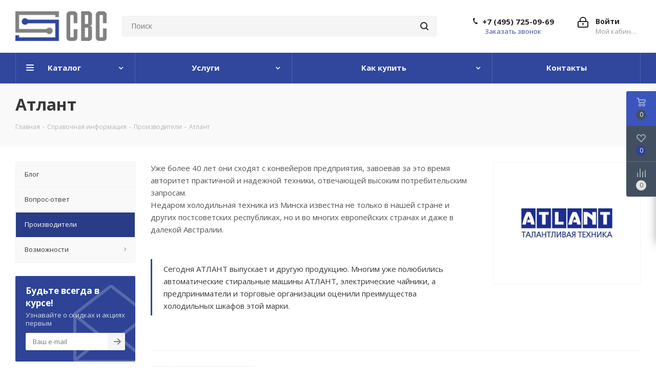

--- FILE ---
content_type: text/html; charset=UTF-8
request_url: https://svs93.ru/info/brands/atlant/
body_size: 51638
content:


<!DOCTYPE html>
<html xmlns="http://www.w3.org/1999/xhtml" xml:lang="ru" lang="ru" >
<head>
	<title>Атлант</title>
	<meta name="viewport" content="initial-scale=1.0, width=device-width" />
	<meta name="HandheldFriendly" content="true" />
	<meta name="yes" content="yes" />
	<meta name="apple-mobile-web-app-status-bar-style" content="black" />
	<meta name="SKYPE_TOOLBAR" content="SKYPE_TOOLBAR_PARSER_COMPATIBLE" />
	<meta http-equiv="Content-Type" content="text/html; charset=UTF-8" />
<meta name="keywords" content="инструмент, купить инструмент, электроинструмент, бензоинструмент" />
<meta name="description" content="Мы предлагаем широкий ассортимент качественного инструмента и садовой техники по адекватным ценам." />
<link href="https://fonts.googleapis.com/css?family=Open+Sans:300italic,400italic,600italic,700italic,800italic,400,300,500,600,700,800&subset=latin,cyrillic-ext"  rel="stylesheet" />
<link href="/bitrix/css/aspro.next/notice.css?17640761553664"  rel="stylesheet" />
<link href="/bitrix/js/ui/design-tokens/dist/ui.design-tokens.css?176407771426358"  rel="stylesheet" />
<link href="/bitrix/cache/css/s1/aspro_next/page_456a6f0f34f764234494d2027cc86067/page_456a6f0f34f764234494d2027cc86067_v1.css?176459120852969"  rel="stylesheet" />
<link href="/bitrix/cache/css/s1/aspro_next/template_0b5b2d35c39d1c8db312f6304096cbdf/template_0b5b2d35c39d1c8db312f6304096cbdf_v1.css?17647510991318927"  data-template-style="true" rel="stylesheet" />
<link href="/bitrix/panel/main/popup.css?175136444422696"  data-template-style="true"  rel="stylesheet" />
<script>if(!window.BX)window.BX={};if(!window.BX.message)window.BX.message=function(mess){if(typeof mess==='object'){for(let i in mess) {BX.message[i]=mess[i];} return true;}};</script>
<script>(window.BX||top.BX).message({"JS_CORE_LOADING":"Загрузка...","JS_CORE_NO_DATA":"- Нет данных -","JS_CORE_WINDOW_CLOSE":"Закрыть","JS_CORE_WINDOW_EXPAND":"Развернуть","JS_CORE_WINDOW_NARROW":"Свернуть в окно","JS_CORE_WINDOW_SAVE":"Сохранить","JS_CORE_WINDOW_CANCEL":"Отменить","JS_CORE_WINDOW_CONTINUE":"Продолжить","JS_CORE_H":"ч","JS_CORE_M":"м","JS_CORE_S":"с","JSADM_AI_HIDE_EXTRA":"Скрыть лишние","JSADM_AI_ALL_NOTIF":"Показать все","JSADM_AUTH_REQ":"Требуется авторизация!","JS_CORE_WINDOW_AUTH":"Войти","JS_CORE_IMAGE_FULL":"Полный размер"});</script>

<script src="/bitrix/js/main/core/core.js?1764077957511455"></script>

<script>BX.Runtime.registerExtension({"name":"main.core","namespace":"BX","loaded":true});</script>
<script>BX.setJSList(["\/bitrix\/js\/main\/core\/core_ajax.js","\/bitrix\/js\/main\/core\/core_promise.js","\/bitrix\/js\/main\/polyfill\/promise\/js\/promise.js","\/bitrix\/js\/main\/loadext\/loadext.js","\/bitrix\/js\/main\/loadext\/extension.js","\/bitrix\/js\/main\/polyfill\/promise\/js\/promise.js","\/bitrix\/js\/main\/polyfill\/find\/js\/find.js","\/bitrix\/js\/main\/polyfill\/includes\/js\/includes.js","\/bitrix\/js\/main\/polyfill\/matches\/js\/matches.js","\/bitrix\/js\/ui\/polyfill\/closest\/js\/closest.js","\/bitrix\/js\/main\/polyfill\/fill\/main.polyfill.fill.js","\/bitrix\/js\/main\/polyfill\/find\/js\/find.js","\/bitrix\/js\/main\/polyfill\/matches\/js\/matches.js","\/bitrix\/js\/main\/polyfill\/core\/dist\/polyfill.bundle.js","\/bitrix\/js\/main\/core\/core.js","\/bitrix\/js\/main\/polyfill\/intersectionobserver\/js\/intersectionobserver.js","\/bitrix\/js\/main\/lazyload\/dist\/lazyload.bundle.js","\/bitrix\/js\/main\/polyfill\/core\/dist\/polyfill.bundle.js","\/bitrix\/js\/main\/parambag\/dist\/parambag.bundle.js"]);
</script>
<script>BX.Runtime.registerExtension({"name":"ls","namespace":"window","loaded":true});</script>
<script>(window.BX||top.BX).message({"NOTICE_ADDED2CART":"В корзине","NOTICE_CLOSE":"Закрыть","NOTICE_MORE":"и ещё #COUNT# #PRODUCTS#","NOTICE_PRODUCT0":"товаров","NOTICE_PRODUCT1":"товар","NOTICE_PRODUCT2":"товара","NOTICE_ADDED2DELAY":"В отложенных","NOTICE_ADDED2COMPARE":"В сравнении","NOTICE_AUTHORIZED":"Вы успешно авторизовались","NOTICE_REMOVED_FROM_COMPARE":"Удалено из сравнения"});</script>
<script>BX.Runtime.registerExtension({"name":"aspro_notice","namespace":"window","loaded":true});</script>
<script>BX.Runtime.registerExtension({"name":"aspro_phones","namespace":"window","loaded":true});</script>
<script>BX.Runtime.registerExtension({"name":"ui.design-tokens","namespace":"window","loaded":true});</script>
<script>BX.Runtime.registerExtension({"name":"main.pageobject","namespace":"BX","loaded":true});</script>
<script>(window.BX||top.BX).message({"JS_CORE_LOADING":"Загрузка...","JS_CORE_NO_DATA":"- Нет данных -","JS_CORE_WINDOW_CLOSE":"Закрыть","JS_CORE_WINDOW_EXPAND":"Развернуть","JS_CORE_WINDOW_NARROW":"Свернуть в окно","JS_CORE_WINDOW_SAVE":"Сохранить","JS_CORE_WINDOW_CANCEL":"Отменить","JS_CORE_WINDOW_CONTINUE":"Продолжить","JS_CORE_H":"ч","JS_CORE_M":"м","JS_CORE_S":"с","JSADM_AI_HIDE_EXTRA":"Скрыть лишние","JSADM_AI_ALL_NOTIF":"Показать все","JSADM_AUTH_REQ":"Требуется авторизация!","JS_CORE_WINDOW_AUTH":"Войти","JS_CORE_IMAGE_FULL":"Полный размер"});</script>
<script>BX.Runtime.registerExtension({"name":"window","namespace":"window","loaded":true});</script>
<script type="extension/settings" data-extension="currency.currency-core">{"region":"ru"}</script>
<script>BX.Runtime.registerExtension({"name":"currency.currency-core","namespace":"BX.Currency","loaded":true});</script>
<script>BX.Runtime.registerExtension({"name":"currency","namespace":"window","loaded":true});</script>
<script>(window.BX||top.BX).message({"LANGUAGE_ID":"ru","FORMAT_DATE":"DD.MM.YYYY","FORMAT_DATETIME":"DD.MM.YYYY HH:MI:SS","COOKIE_PREFIX":"BITRIX_SM","SERVER_TZ_OFFSET":"10800","UTF_MODE":"Y","SITE_ID":"s1","SITE_DIR":"\/","USER_ID":"","SERVER_TIME":1768555818,"USER_TZ_OFFSET":0,"USER_TZ_AUTO":"Y","bitrix_sessid":"341b5b6c9ce589d9a920b7b9580ad7d3"});</script>


<script src="/bitrix/js/main/jquery/jquery-3.6.0.min.js?175136440689501"></script>
<script src="/bitrix/js/main/cphttprequest.js?15863664366104"></script>
<script src="/bitrix/js/main/core/core_ls.js?17640778684201"></script>
<script src="/bitrix/js/main/ajax.js?158636643635509"></script>
<script src="/bitrix/js/aspro.next/notice.js?176407616428110"></script>
<script src="/bitrix/js/main/pageobject/dist/pageobject.bundle.js?1764077957999"></script>
<script src="/bitrix/js/main/core/core_window.js?176407775298766"></script>
<script src="/bitrix/js/currency/currency-core/dist/currency-core.bundle.js?17640775478800"></script>
<script src="/bitrix/js/currency/core_currency.js?17640775471181"></script>
<script>BX.setCSSList(["\/bitrix\/templates\/aspro_next\/css\/animation\/animate.min.css","\/bitrix\/templates\/aspro_next\/vendor\/css\/bootstrap.css","\/bitrix\/templates\/aspro_next\/css\/jquery.fancybox.css","\/bitrix\/templates\/aspro_next\/css\/styles.css","\/bitrix\/templates\/aspro_next\/css\/animation\/animation_ext.css","\/bitrix\/templates\/aspro_next\/vendor\/css\/footable.standalone.min.css","\/bitrix\/templates\/aspro_next\/css\/h1-bold.css","\/bitrix\/templates\/aspro_next\/css\/blocks\/blocks.css","\/bitrix\/templates\/aspro_next\/css\/blocks\/flexbox.css","\/bitrix\/templates\/aspro_next\/ajax\/ajax.css","\/bitrix\/templates\/aspro_next\/css\/jquery.mCustomScrollbar.min.css","\/bitrix\/templates\/aspro_next\/css\/phones.min.css","\/bitrix\/components\/aspro\/marketing.popup.next\/templates\/.default\/style.css","\/bitrix\/templates\/aspro_next\/styles.css","\/bitrix\/templates\/aspro_next\/template_styles.css","\/bitrix\/templates\/aspro_next\/css\/media.css","\/bitrix\/templates\/aspro_next\/vendor\/fonts\/font-awesome\/css\/font-awesome.min.css","\/bitrix\/templates\/aspro_next\/css\/print.css","\/bitrix\/templates\/aspro_next\/css\/form.css","\/bitrix\/templates\/aspro_next\/themes\/custom_s1\/theme.css","\/bitrix\/templates\/aspro_next\/bg_color\/light\/bgcolors.css","\/bitrix\/templates\/aspro_next\/css\/width-3.css","\/bitrix\/templates\/aspro_next\/css\/font-1.css","\/bitrix\/templates\/aspro_next\/css\/custom.css"]);</script>
<script>
					(function () {
						"use strict";

						var counter = function ()
						{
							var cookie = (function (name) {
								var parts = ("; " + document.cookie).split("; " + name + "=");
								if (parts.length == 2) {
									try {return JSON.parse(decodeURIComponent(parts.pop().split(";").shift()));}
									catch (e) {}
								}
							})("BITRIX_CONVERSION_CONTEXT_s1");

							if (cookie && cookie.EXPIRE >= BX.message("SERVER_TIME"))
								return;

							var request = new XMLHttpRequest();
							request.open("POST", "/bitrix/tools/conversion/ajax_counter.php", true);
							request.setRequestHeader("Content-type", "application/x-www-form-urlencoded");
							request.send(
								"SITE_ID="+encodeURIComponent("s1")+
								"&sessid="+encodeURIComponent(BX.bitrix_sessid())+
								"&HTTP_REFERER="+encodeURIComponent(document.referrer)
							);
						};

						if (window.frameRequestStart === true)
							BX.addCustomEvent("onFrameDataReceived", counter);
						else
							BX.ready(counter);
					})();
				</script>
<script>BX.message({'PHONE':'Телефон','FAST_VIEW':'Быстрый просмотр','TABLES_SIZE_TITLE':'Подбор размера','SOCIAL':'Социальные сети','DESCRIPTION':'Описание магазина','ITEMS':'Товары','LOGO':'Логотип','REGISTER_INCLUDE_AREA':'Текст о регистрации','AUTH_INCLUDE_AREA':'Текст об авторизации','FRONT_IMG':'Изображение компании','EMPTY_CART':'пуста','CATALOG_VIEW_MORE':'... Показать все','CATALOG_VIEW_LESS':'... Свернуть','JS_REQUIRED':'Заполните это поле','JS_FORMAT':'Неверный формат','JS_FILE_EXT':'Недопустимое расширение файла','JS_PASSWORD_COPY':'Пароли не совпадают','JS_PASSWORD_LENGTH':'Минимум 6 символов','JS_ERROR':'Неверно заполнено поле','JS_FILE_SIZE':'Максимальный размер 5мб','JS_FILE_BUTTON_NAME':'Выберите файл','JS_FILE_DEFAULT':'Файл не найден','JS_DATE':'Некорректная дата','JS_DATETIME':'Некорректная дата/время','JS_REQUIRED_LICENSES':'Согласитесь с условиями','JS_REQUIRED_OFFER':'Согласитесь с условиями','LICENSE_PROP':'Согласие на обработку персональных данных','LOGIN_LEN':'Введите минимум {0} символа','FANCY_CLOSE':'Закрыть','FANCY_NEXT':'Следующий','FANCY_PREV':'Предыдущий','TOP_AUTH_REGISTER':'Регистрация','CALLBACK':'Заказать звонок','S_CALLBACK':'Заказать звонок','UNTIL_AKC':'До конца акции','TITLE_QUANTITY_BLOCK':'Остаток','TITLE_QUANTITY':'шт.','TOTAL_SUMM_ITEM':'Общая стоимость ','SUBSCRIBE_SUCCESS':'Вы успешно подписались','RECAPTCHA_TEXT':'Подтвердите, что вы не робот','JS_RECAPTCHA_ERROR':'Пройдите проверку','COUNTDOWN_SEC':'сек.','COUNTDOWN_MIN':'мин.','COUNTDOWN_HOUR':'час.','COUNTDOWN_DAY0':'дней','COUNTDOWN_DAY1':'день','COUNTDOWN_DAY2':'дня','COUNTDOWN_WEAK0':'Недель','COUNTDOWN_WEAK1':'Неделя','COUNTDOWN_WEAK2':'Недели','COUNTDOWN_MONTH0':'Месяцев','COUNTDOWN_MONTH1':'Месяц','COUNTDOWN_MONTH2':'Месяца','COUNTDOWN_YEAR0':'Лет','COUNTDOWN_YEAR1':'Год','COUNTDOWN_YEAR2':'Года','CATALOG_PARTIAL_BASKET_PROPERTIES_ERROR':'Заполнены не все свойства у добавляемого товара','CATALOG_EMPTY_BASKET_PROPERTIES_ERROR':'Выберите свойства товара, добавляемые в корзину в параметрах компонента','CATALOG_ELEMENT_NOT_FOUND':'Элемент не найден','ERROR_ADD2BASKET':'Ошибка добавления товара в корзину','CATALOG_SUCCESSFUL_ADD_TO_BASKET':'Успешное добавление товара в корзину','ERROR_BASKET_TITLE':'Ошибка корзины','ERROR_BASKET_PROP_TITLE':'Выберите свойства, добавляемые в корзину','ERROR_BASKET_BUTTON':'Выбрать','BASKET_TOP':'Корзина в шапке','ERROR_ADD_DELAY_ITEM':'Ошибка отложенной корзины','VIEWED_TITLE':'Ранее вы смотрели','VIEWED_BEFORE':'Ранее вы смотрели','BEST_TITLE':'Лучшие предложения','CT_BST_SEARCH_BUTTON':'Поиск','CT_BST_SEARCH2_BUTTON':'Найти','BASKET_PRINT_BUTTON':'Распечатать','BASKET_CLEAR_ALL_BUTTON':'Очистить','BASKET_QUICK_ORDER_BUTTON':'Быстрый заказ','BASKET_CONTINUE_BUTTON':'Продолжить покупки','BASKET_ORDER_BUTTON':'Оформить заказ','SHARE_BUTTON':'Поделиться','BASKET_CHANGE_TITLE':'Ваш заказ','BASKET_CHANGE_LINK':'Изменить','MORE_INFO_SKU':'Подробнее','MORE_BUY_SKU':'Купить','FROM':'от','BEFORE':'до','TITLE_BLOCK_VIEWED_NAME':'Ранее вы смотрели','T_BASKET':'Корзина','FILTER_EXPAND_VALUES':'Показать все','FILTER_HIDE_VALUES':'Свернуть','FULL_ORDER':'Полный заказ','CUSTOM_COLOR_CHOOSE':'Выбрать','CUSTOM_COLOR_CANCEL':'Отмена','S_MOBILE_MENU':'Меню','NEXT_T_MENU_BACK':'Назад','NEXT_T_MENU_CALLBACK':'Обратная связь','NEXT_T_MENU_CONTACTS_TITLE':'Будьте на связи','SEARCH_TITLE':'Поиск','SOCIAL_TITLE':'Оставайтесь на связи','HEADER_SCHEDULE':'Время работы','SEO_TEXT':'SEO описание','COMPANY_IMG':'Картинка компании','COMPANY_TEXT':'Описание компании','CONFIG_SAVE_SUCCESS':'Настройки сохранены','CONFIG_SAVE_FAIL':'Ошибка сохранения настроек','ITEM_ECONOMY':'Экономия','ITEM_ARTICLE':'Артикул: ','JS_FORMAT_ORDER':'имеет неверный формат','JS_BASKET_COUNT_TITLE':'В корзине товаров на SUMM','POPUP_VIDEO':'Видео','POPUP_GIFT_TEXT':'Нашли что-то особенное? Намекните другу о подарке!','ORDER_FIO_LABEL':'Ф.И.О.','ORDER_PHONE_LABEL':'Телефон','ORDER_REGISTER_BUTTON':'Регистрация','FILTER_HELPER_VALUES':' знач.','FILTER_HELPER_TITLE':'Фильтр:'})</script>
<script src="/bitrix/templates/aspro_next/js/app.js?17640761795512"></script>
<script>var ajaxMessages = {wait:"Загрузка..."}</script>
<link rel="shortcut icon" href="/favicon.png" type="image/png" />
<link rel="apple-touch-icon" sizes="180x180" href="/upload/CNext/fe9/Web-Clip-Icon.png" />
<style>html {--border-radius:8px;--theme-base-color:#31479d;--theme-base-color-hue:228;--theme-base-color-saturation:52%;--theme-base-color-lightness:40%;--theme-base-opacity-color:#31479d1a;--theme-more-color:#31479d;--theme-more-color-hue:228;--theme-more-color-saturation:52%;--theme-more-color-lightness:40%;--theme-lightness-hover-diff:6%;}</style>
<meta property="og:description" content="АТЛАНТ наиболее известен как производитель популярных холодильников и морозильников." />
<meta property="og:image" content="https://svs93.ru/upload/iblock/c25/404b212a60024c8dbcfde7073eb76186.jpg" />
<link rel="image_src" href="https://svs93.ru/upload/iblock/c25/404b212a60024c8dbcfde7073eb76186.jpg"  />
<meta property="og:title" content="Атлант" />
<meta property="og:type" content="website" />
<meta property="og:url" content="https://svs93.ru/info/brands/atlant/" />



<script src="/bitrix/templates/aspro_next/js/jquery.actual.min.js?15386428221251"></script>
<script src="/bitrix/templates/aspro_next/vendor/js/jquery.bxslider.js?153864282266080"></script>
<script src="/bitrix/templates/aspro_next/js/jqModal.js?176407614612439"></script>
<script src="/bitrix/templates/aspro_next/vendor/js/bootstrap.js?153864282227908"></script>
<script src="/bitrix/templates/aspro_next/vendor/js/jquery.appear.js?15386428223188"></script>
<script src="/bitrix/templates/aspro_next/js/browser.js?15386428221032"></script>
<script src="/bitrix/templates/aspro_next/js/jquery.fancybox.js?153864282245889"></script>
<script src="/bitrix/templates/aspro_next/js/jquery.flexslider.js?176407612756312"></script>
<script src="/bitrix/templates/aspro_next/vendor/js/jquery.mousewheel.min.js?17640761802778"></script>
<script src="/bitrix/templates/aspro_next/vendor/js/moment.min.js?153864282234436"></script>
<script src="/bitrix/templates/aspro_next/vendor/js/footable.js?1538642822275478"></script>
<script src="/bitrix/templates/aspro_next/vendor/js/jquery.menu-aim.js?176407615312786"></script>
<script src="/bitrix/templates/aspro_next/vendor/js/velocity/velocity.js?176407612144791"></script>
<script src="/bitrix/templates/aspro_next/vendor/js/velocity/velocity.ui.js?176407612113257"></script>
<script src="/bitrix/templates/aspro_next/js/jquery.easing.1.3.js?15386428228095"></script>
<script src="/bitrix/templates/aspro_next/js/equalize.min.js?1538642822588"></script>
<script src="/bitrix/templates/aspro_next/js/jquery.alphanumeric.js?15386428221972"></script>
<script src="/bitrix/templates/aspro_next/js/jquery.cookie.js?15386428223066"></script>
<script src="/bitrix/templates/aspro_next/js/jquery.plugin.min.js?15386428223181"></script>
<script src="/bitrix/templates/aspro_next/js/jquery.countdown.min.js?153864282213137"></script>
<script src="/bitrix/templates/aspro_next/js/jquery.countdown-ru.js?15386428221400"></script>
<script src="/bitrix/templates/aspro_next/js/jquery.ikSelect.js?176407615632246"></script>
<script src="/bitrix/templates/aspro_next/js/jquery.mobile.custom.touch.min.js?17640761607684"></script>
<script src="/bitrix/templates/aspro_next/js/rating_likes.js?153864282210797"></script>
<script src="/bitrix/templates/aspro_next/js/blocks/blocks.js?17640761311328"></script>
<script src="/bitrix/templates/aspro_next/js/blocks/controls.js?1764076149900"></script>
<script src="/bitrix/templates/aspro_next/js/video_banner.js?176407617530006"></script>
<script src="/bitrix/templates/aspro_next/js/main.js?1764076180313252"></script>
<script src="/bitrix/templates/aspro_next/js/jquery.validate.js?153864282239131"></script>
<script src="/bitrix/templates/aspro_next/js/conditional/validation.js?17640761805974"></script>
<script src="/bitrix/templates/aspro_next/js/jquery.uniform.min.js?17640761318308"></script>
<script src="/bitrix/templates/aspro_next/js/jquery.mCustomScrollbar.min.js?176407610139873"></script>
<script src="/bitrix/components/bitrix/search.title/script.js?176407790310542"></script>
<script src="/bitrix/templates/aspro_next/components/bitrix/search.title/corp/script.js?176407615310477"></script>
<script src="/bitrix/templates/aspro_next/js/phones.min.js?1764076167775"></script>
<script src="/bitrix/templates/aspro_next/components/bitrix/subscribe.form/main/script.js?1764076180493"></script>
<script src="/bitrix/templates/aspro_next/components/bitrix/search.title/fixed/script.js?176407615310547"></script>
<script src="/bitrix/components/aspro/marketing.popup.next/templates/.default/script.js?17640761461847"></script>
<script src="/bitrix/templates/aspro_next/js/custom.js?1538642822100"></script>
<script src="/bitrix/templates/aspro_next/components/bitrix/catalog.top/products_slider/script.js?1764076141512"></script>
<script src="/bitrix/templates/aspro_next/js/jquery.history.js?153864282221571"></script>

		
    <!-- CDEK --> 
<!--    <script id="ISDEKscript" src="https://widget.cdek.ru/widget/widjet.js"></script>-->


</head>
<body class=" site_s1 fill_bg_n" id="main">


	<div id="panel"></div>


	
	
		<!--'start_frame_cache_basketitems-component-block'-->	<div id="ajax_basket"></div>
<!--'end_frame_cache_basketitems-component-block'-->        <script>
                            window.onload=function(){
                    window.dataLayer = window.dataLayer || [];
                }
                        BX.message({'MIN_ORDER_PRICE_TEXT':'<b>Минимальная сумма заказа #PRICE#<\/b><br/>Пожалуйста, добавьте еще товаров в корзину','LICENSES_TEXT':'Я согласен на <a href=\"/include/licenses_detail.php\" target=\"_blank\">обработку персональных данных<\/a>'});

            var arNextOptions = arAsproOptions = ({
                "SITE_DIR" : "/",
                "SITE_ID" : "s1",
                "SITE_ADDRESS" : "svs93.ru",
                "FORM" : ({
                    "ASK_FORM_ID" : "ASK",
                    "SERVICES_FORM_ID" : "SERVICES",
                    "FEEDBACK_FORM_ID" : "FEEDBACK",
                    "CALLBACK_FORM_ID" : "CALLBACK",
                    "RESUME_FORM_ID" : "RESUME",
                    "TOORDER_FORM_ID" : "TOORDER"
                }),
                "PAGES" : ({
                    "FRONT_PAGE" : "",
                    "BASKET_PAGE" : "",
                    "ORDER_PAGE" : "",
                    "PERSONAL_PAGE" : "",
                    "CATALOG_PAGE" : "",
                    "CATALOG_PAGE_URL" : "/catalog/",
                    "BASKET_PAGE_URL" : "/basket/",
                    "COMPARE_PAGE_URL" : "/catalog/compare.php",
                }),
                "PRICES" : ({
                    "MIN_PRICE" : "0",
                }),
                "THEME" : ({
                    'THEME_SWITCHER' : 'N',
                    'BASE_COLOR' : 'CUSTOM',
                    'BASE_COLOR_CUSTOM' : '31479d',
                    'TOP_MENU' : '',
                    'TOP_MENU_FIXED' : 'Y',
                    'COLORED_LOGO' : 'N',
                    'SIDE_MENU' : 'LEFT',
                    'SCROLLTOTOP_TYPE' : 'ROUND_COLOR',
                    'SCROLLTOTOP_POSITION' : 'PADDING',
                    'SCROLLTOTOP_POSITION_RIGHT'  : '',
                    'SCROLLTOTOP_POSITION_BOTTOM' : '',
                    'USE_LAZY_LOAD' : 'N',
                    'CAPTCHA_FORM_TYPE' : '',
                    'ONE_CLICK_BUY_CAPTCHA' : 'N',
                    'PHONE_MASK' : '+7 (999) 999-99-99',
                    'VALIDATE_PHONE_MASK' : '^[+][0-9] [(][0-9]{3}[)] [0-9]{3}[-][0-9]{2}[-][0-9]{2}$',
                    'DATE_MASK' : 'd.m.y',
                    'DATE_PLACEHOLDER' : 'дд.мм.гггг',
                    'VALIDATE_DATE_MASK' : '^[0-9]{1,2}\.[0-9]{1,2}\.[0-9]{4}$',
                    'DATETIME_MASK' : 'd.m.y h:s',
                    'DATETIME_PLACEHOLDER' : 'дд.мм.гггг чч:мм',
                    'VALIDATE_DATETIME_MASK' : '^[0-9]{1,2}\.[0-9]{1,2}\.[0-9]{4} [0-9]{1,2}\:[0-9]{1,2}$',
                    'VALIDATE_FILE_EXT' : 'png|jpg|jpeg|gif|doc|docx|xls|xlsx|txt|pdf|odt|rtf',
                    'BANNER_WIDTH' : '',
                    'BIGBANNER_ANIMATIONTYPE' : 'SLIDE_HORIZONTAL',
                    'BIGBANNER_SLIDESSHOWSPEED' : '5000',
                    'BIGBANNER_ANIMATIONSPEED' : '600',
                    'PARTNERSBANNER_SLIDESSHOWSPEED' : '5000',
                    'PARTNERSBANNER_ANIMATIONSPEED' : '600',
                    'ORDER_BASKET_VIEW' : 'FLY',
                    'SHOW_BASKET_PRINT' : 'Y',
                    "SHOW_ONECLICKBUY_ON_BASKET_PAGE" : 'Y',
                    'SHOW_LICENCE' : 'Y',
                    'LICENCE_CHECKED' : 'N',
                    'SHOW_OFFER' : 'N',
                    'OFFER_CHECKED' : 'N',
                    'LOGIN_EQUAL_EMAIL' : 'Y',
                    'PERSONAL_ONEFIO' : 'Y',
                    'PERSONAL_PAGE_URL' : '/personal/',
                    'SHOW_TOTAL_SUMM' : 'N',
                    'SHOW_TOTAL_SUMM_TYPE' : 'CHANGE',
                    'CHANGE_TITLE_ITEM' : 'N',
                    'CHANGE_TITLE_ITEM_DETAIL' : 'N',
                    'DISCOUNT_PRICE' : '',
                    'STORES' : '',
                    'STORES_SOURCE' : 'IBLOCK',
                    'TYPE_SKU' : 'TYPE_1',
                    'MENU_POSITION' : 'TOP',
                    'MENU_TYPE_VIEW' : 'HOVER',
                    'DETAIL_PICTURE_MODE' : 'POPUP',
                    'PAGE_WIDTH' : '3',
                    'PAGE_CONTACTS' : '1',
                    'HEADER_TYPE' : '3',
                    'REGIONALITY_SEARCH_ROW' : 'N',
                    'HEADER_TOP_LINE' : '',
                    'HEADER_FIXED' : '1',
                    'HEADER_MOBILE' : '1',
                    'HEADER_MOBILE_MENU' : '1',
                    'HEADER_MOBILE_MENU_SHOW_TYPE' : '',
                    'TYPE_SEARCH' : 'fixed',
                    'PAGE_TITLE' : '3',
                    'INDEX_TYPE' : 'index3',
                    'FOOTER_TYPE' : '1',
                    'PRINT_BUTTON' : 'N',
                    'EXPRESSION_FOR_PRINT_PAGE' : 'Версия для печати',
                    'EXPRESSION_FOR_FAST_VIEW' : 'Быстрый просмотр',
                    'FILTER_VIEW' : 'VERTICAL',
                    'YA_GOALS' : 'N',
                    'YA_COUNTER_ID' : '26620425',
                    'USE_FORMS_GOALS' : 'NONE',
                    'USE_SALE_GOALS' : '',
                    'USE_DEBUG_GOALS' : 'Y',
                    'SHOW_HEADER_GOODS' : 'Y',
                    'INSTAGRAMM_INDEX' : 'N',
                    'USE_PHONE_AUTH': 'N',
                    'MOBILE_CATALOG_LIST_ELEMENTS_COMPACT': 'N',
                    'NLO_MENU': 'N',
                    'USE_FAST_VIEW_PAGE_DETAIL': 'N',
                }),
                "PRESETS": [{'ID':'968','TITLE':'Тип 1','DESCRIPTION':'','IMG':'/bitrix/images/aspro.next/themes/preset968_1544181424.png','OPTIONS':{'THEME_SWITCHER':'Y','BASE_COLOR':'9','BASE_COLOR_CUSTOM':'1976d2','SHOW_BG_BLOCK':'N','COLORED_LOGO':'Y','PAGE_WIDTH':'3','FONT_STYLE':'2','MENU_COLOR':'COLORED','LEFT_BLOCK':'1','SIDE_MENU':'LEFT','H1_STYLE':'2','TYPE_SEARCH':'fixed','PAGE_TITLE':'1','HOVER_TYPE_IMG':'shine','SHOW_LICENCE':'Y','MAX_DEPTH_MENU':'3','HIDE_SITE_NAME_TITLE':'Y','SHOW_CALLBACK':'Y','PRINT_BUTTON':'N','USE_GOOGLE_RECAPTCHA':'N','GOOGLE_RECAPTCHA_SHOW_LOGO':'Y','HIDDEN_CAPTCHA':'Y','INSTAGRAMM_WIDE_BLOCK':'N','BIGBANNER_HIDEONNARROW':'N','INDEX_TYPE':{'VALUE':'index1','SUB_PARAMS':{'TIZERS':'Y','CATALOG_SECTIONS':'Y','CATALOG_TAB':'Y','MIDDLE_ADV':'Y','SALE':'Y','BLOG':'Y','BOTTOM_BANNERS':'Y','COMPANY_TEXT':'Y','BRANDS':'Y','INSTAGRAMM':'Y'}},'FRONT_PAGE_BRANDS':'brands_slider','FRONT_PAGE_SECTIONS':'front_sections_only','TOP_MENU_FIXED':'Y','HEADER_TYPE':'1','USE_REGIONALITY':'Y','FILTER_VIEW':'COMPACT','SEARCH_VIEW_TYPE':'with_filter','USE_FAST_VIEW_PAGE_DETAIL':'fast_view_1','SHOW_TOTAL_SUMM':'Y','CHANGE_TITLE_ITEM':'N','VIEW_TYPE_HIGHLOAD_PROP':'N','SHOW_HEADER_GOODS':'Y','SEARCH_HIDE_NOT_AVAILABLE':'N','LEFT_BLOCK_CATALOG_ICONS':'N','SHOW_CATALOG_SECTIONS_ICONS':'Y','LEFT_BLOCK_CATALOG_DETAIL':'Y','CATALOG_COMPARE':'Y','CATALOG_PAGE_DETAIL':'element_1','SHOW_BREADCRUMBS_CATALOG_SUBSECTIONS':'Y','SHOW_BREADCRUMBS_CATALOG_CHAIN':'H1','TYPE_SKU':'TYPE_1','DETAIL_PICTURE_MODE':'POPUP','MENU_POSITION':'LINE','MENU_TYPE_VIEW':'HOVER','VIEWED_TYPE':'LOCAL','VIEWED_TEMPLATE':'HORIZONTAL','USE_WORD_EXPRESSION':'Y','ORDER_BASKET_VIEW':'FLY','ORDER_BASKET_COLOR':'DARK','SHOW_BASKET_ONADDTOCART':'Y','SHOW_BASKET_PRINT':'Y','SHOW_BASKET_ON_PAGES':'N','USE_PRODUCT_QUANTITY_LIST':'Y','USE_PRODUCT_QUANTITY_DETAIL':'Y','ONE_CLICK_BUY_CAPTCHA':'N','SHOW_ONECLICKBUY_ON_BASKET_PAGE':'Y','ONECLICKBUY_SHOW_DELIVERY_NOTE':'N','PAGE_CONTACTS':'3','CONTACTS_USE_FEEDBACK':'Y','CONTACTS_USE_MAP':'Y','BLOG_PAGE':'list_elements_2','PROJECTS_PAGE':'list_elements_2','NEWS_PAGE':'list_elements_3','STAFF_PAGE':'list_elements_1','PARTNERS_PAGE':'list_elements_3','PARTNERS_PAGE_DETAIL':'element_4','VACANCY_PAGE':'list_elements_1','LICENSES_PAGE':'list_elements_2','FOOTER_TYPE':'4','ADV_TOP_HEADER':'N','ADV_TOP_UNDERHEADER':'N','ADV_SIDE':'Y','ADV_CONTENT_TOP':'N','ADV_CONTENT_BOTTOM':'N','ADV_FOOTER':'N','HEADER_MOBILE_FIXED':'Y','HEADER_MOBILE':'1','HEADER_MOBILE_MENU':'1','HEADER_MOBILE_MENU_OPEN':'1','PERSONAL_ONEFIO':'Y','LOGIN_EQUAL_EMAIL':'Y','YA_GOALS':'N','YANDEX_ECOMERCE':'N','GOOGLE_ECOMERCE':'N'}},{'ID':'221','TITLE':'Тип 2','DESCRIPTION':'','IMG':'/bitrix/images/aspro.next/themes/preset221_1544181431.png','OPTIONS':{'THEME_SWITCHER':'Y','BASE_COLOR':'11','BASE_COLOR_CUSTOM':'107bb1','SHOW_BG_BLOCK':'N','COLORED_LOGO':'Y','PAGE_WIDTH':'2','FONT_STYLE':'8','MENU_COLOR':'LIGHT','LEFT_BLOCK':'2','SIDE_MENU':'LEFT','H1_STYLE':'2','TYPE_SEARCH':'fixed','PAGE_TITLE':'1','HOVER_TYPE_IMG':'shine','SHOW_LICENCE':'Y','MAX_DEPTH_MENU':'4','HIDE_SITE_NAME_TITLE':'Y','SHOW_CALLBACK':'Y','PRINT_BUTTON':'N','USE_GOOGLE_RECAPTCHA':'N','GOOGLE_RECAPTCHA_SHOW_LOGO':'Y','HIDDEN_CAPTCHA':'Y','INSTAGRAMM_WIDE_BLOCK':'N','BIGBANNER_HIDEONNARROW':'N','INDEX_TYPE':{'VALUE':'index3','SUB_PARAMS':{'TOP_ADV_BOTTOM_BANNER':'Y','FLOAT_BANNER':'Y','CATALOG_SECTIONS':'Y','CATALOG_TAB':'Y','TIZERS':'Y','SALE':'Y','BOTTOM_BANNERS':'Y','COMPANY_TEXT':'Y','BRANDS':'Y','INSTAGRAMM':'N'}},'FRONT_PAGE_BRANDS':'brands_slider','FRONT_PAGE_SECTIONS':'front_sections_with_childs','TOP_MENU_FIXED':'Y','HEADER_TYPE':'2','USE_REGIONALITY':'Y','FILTER_VIEW':'VERTICAL','SEARCH_VIEW_TYPE':'with_filter','USE_FAST_VIEW_PAGE_DETAIL':'fast_view_1','SHOW_TOTAL_SUMM':'Y','CHANGE_TITLE_ITEM':'N','VIEW_TYPE_HIGHLOAD_PROP':'N','SHOW_HEADER_GOODS':'Y','SEARCH_HIDE_NOT_AVAILABLE':'N','LEFT_BLOCK_CATALOG_ICONS':'N','SHOW_CATALOG_SECTIONS_ICONS':'Y','LEFT_BLOCK_CATALOG_DETAIL':'Y','CATALOG_COMPARE':'Y','CATALOG_PAGE_DETAIL':'element_3','SHOW_BREADCRUMBS_CATALOG_SUBSECTIONS':'Y','SHOW_BREADCRUMBS_CATALOG_CHAIN':'H1','TYPE_SKU':'TYPE_1','DETAIL_PICTURE_MODE':'POPUP','MENU_POSITION':'LINE','MENU_TYPE_VIEW':'HOVER','VIEWED_TYPE':'LOCAL','VIEWED_TEMPLATE':'HORIZONTAL','USE_WORD_EXPRESSION':'Y','ORDER_BASKET_VIEW':'NORMAL','ORDER_BASKET_COLOR':'DARK','SHOW_BASKET_ONADDTOCART':'Y','SHOW_BASKET_PRINT':'Y','SHOW_BASKET_ON_PAGES':'N','USE_PRODUCT_QUANTITY_LIST':'Y','USE_PRODUCT_QUANTITY_DETAIL':'Y','ONE_CLICK_BUY_CAPTCHA':'N','SHOW_ONECLICKBUY_ON_BASKET_PAGE':'Y','ONECLICKBUY_SHOW_DELIVERY_NOTE':'N','PAGE_CONTACTS':'3','CONTACTS_USE_FEEDBACK':'Y','CONTACTS_USE_MAP':'Y','BLOG_PAGE':'list_elements_2','PROJECTS_PAGE':'list_elements_2','NEWS_PAGE':'list_elements_3','STAFF_PAGE':'list_elements_1','PARTNERS_PAGE':'list_elements_3','PARTNERS_PAGE_DETAIL':'element_4','VACANCY_PAGE':'list_elements_1','LICENSES_PAGE':'list_elements_2','FOOTER_TYPE':'1','ADV_TOP_HEADER':'N','ADV_TOP_UNDERHEADER':'N','ADV_SIDE':'Y','ADV_CONTENT_TOP':'N','ADV_CONTENT_BOTTOM':'N','ADV_FOOTER':'N','HEADER_MOBILE_FIXED':'Y','HEADER_MOBILE':'1','HEADER_MOBILE_MENU':'1','HEADER_MOBILE_MENU_OPEN':'1','PERSONAL_ONEFIO':'Y','LOGIN_EQUAL_EMAIL':'Y','YA_GOALS':'N','YANDEX_ECOMERCE':'N','GOOGLE_ECOMERCE':'N'}},{'ID':'215','TITLE':'Тип 3','DESCRIPTION':'','IMG':'/bitrix/images/aspro.next/themes/preset215_1544181438.png','OPTIONS':{'THEME_SWITCHER':'Y','BASE_COLOR':'16','BASE_COLOR_CUSTOM':'188b30','SHOW_BG_BLOCK':'N','COLORED_LOGO':'Y','PAGE_WIDTH':'3','FONT_STYLE':'8','MENU_COLOR':'LIGHT','LEFT_BLOCK':'3','SIDE_MENU':'LEFT','H1_STYLE':'2','TYPE_SEARCH':'fixed','PAGE_TITLE':'1','HOVER_TYPE_IMG':'shine','SHOW_LICENCE':'Y','MAX_DEPTH_MENU':'4','HIDE_SITE_NAME_TITLE':'Y','SHOW_CALLBACK':'Y','PRINT_BUTTON':'N','USE_GOOGLE_RECAPTCHA':'N','GOOGLE_RECAPTCHA_SHOW_LOGO':'Y','HIDDEN_CAPTCHA':'Y','INSTAGRAMM_WIDE_BLOCK':'N','BIGBANNER_HIDEONNARROW':'N','INDEX_TYPE':{'VALUE':'index2','SUB_PARAMS':[]},'FRONT_PAGE_BRANDS':'brands_list','FRONT_PAGE_SECTIONS':'front_sections_with_childs','TOP_MENU_FIXED':'Y','HEADER_TYPE':'2','USE_REGIONALITY':'Y','FILTER_VIEW':'VERTICAL','SEARCH_VIEW_TYPE':'with_filter','USE_FAST_VIEW_PAGE_DETAIL':'fast_view_1','SHOW_TOTAL_SUMM':'Y','CHANGE_TITLE_ITEM':'N','VIEW_TYPE_HIGHLOAD_PROP':'N','SHOW_HEADER_GOODS':'Y','SEARCH_HIDE_NOT_AVAILABLE':'N','LEFT_BLOCK_CATALOG_ICONS':'N','SHOW_CATALOG_SECTIONS_ICONS':'Y','LEFT_BLOCK_CATALOG_DETAIL':'Y','CATALOG_COMPARE':'Y','CATALOG_PAGE_DETAIL':'element_4','SHOW_BREADCRUMBS_CATALOG_SUBSECTIONS':'Y','SHOW_BREADCRUMBS_CATALOG_CHAIN':'H1','TYPE_SKU':'TYPE_1','DETAIL_PICTURE_MODE':'POPUP','MENU_POSITION':'LINE','MENU_TYPE_VIEW':'HOVER','VIEWED_TYPE':'LOCAL','VIEWED_TEMPLATE':'HORIZONTAL','USE_WORD_EXPRESSION':'Y','ORDER_BASKET_VIEW':'NORMAL','ORDER_BASKET_COLOR':'DARK','SHOW_BASKET_ONADDTOCART':'Y','SHOW_BASKET_PRINT':'Y','SHOW_BASKET_ON_PAGES':'N','USE_PRODUCT_QUANTITY_LIST':'Y','USE_PRODUCT_QUANTITY_DETAIL':'Y','ONE_CLICK_BUY_CAPTCHA':'N','SHOW_ONECLICKBUY_ON_BASKET_PAGE':'Y','ONECLICKBUY_SHOW_DELIVERY_NOTE':'N','PAGE_CONTACTS':'3','CONTACTS_USE_FEEDBACK':'Y','CONTACTS_USE_MAP':'Y','BLOG_PAGE':'list_elements_2','PROJECTS_PAGE':'list_elements_2','NEWS_PAGE':'list_elements_3','STAFF_PAGE':'list_elements_1','PARTNERS_PAGE':'list_elements_3','PARTNERS_PAGE_DETAIL':'element_4','VACANCY_PAGE':'list_elements_1','LICENSES_PAGE':'list_elements_2','FOOTER_TYPE':'1','ADV_TOP_HEADER':'N','ADV_TOP_UNDERHEADER':'N','ADV_SIDE':'Y','ADV_CONTENT_TOP':'N','ADV_CONTENT_BOTTOM':'N','ADV_FOOTER':'N','HEADER_MOBILE_FIXED':'Y','HEADER_MOBILE':'1','HEADER_MOBILE_MENU':'1','HEADER_MOBILE_MENU_OPEN':'1','PERSONAL_ONEFIO':'Y','LOGIN_EQUAL_EMAIL':'Y','YA_GOALS':'N','YANDEX_ECOMERCE':'N','GOOGLE_ECOMERCE':'N'}},{'ID':'881','TITLE':'Тип 4','DESCRIPTION':'','IMG':'/bitrix/images/aspro.next/themes/preset881_1544181443.png','OPTIONS':{'THEME_SWITCHER':'Y','BASE_COLOR':'CUSTOM','BASE_COLOR_CUSTOM':'f07c00','SHOW_BG_BLOCK':'N','COLORED_LOGO':'Y','PAGE_WIDTH':'1','FONT_STYLE':'1','MENU_COLOR':'COLORED','LEFT_BLOCK':'2','SIDE_MENU':'RIGHT','H1_STYLE':'2','TYPE_SEARCH':'fixed','PAGE_TITLE':'3','HOVER_TYPE_IMG':'blink','SHOW_LICENCE':'Y','MAX_DEPTH_MENU':'4','HIDE_SITE_NAME_TITLE':'Y','SHOW_CALLBACK':'Y','PRINT_BUTTON':'Y','USE_GOOGLE_RECAPTCHA':'N','GOOGLE_RECAPTCHA_SHOW_LOGO':'Y','HIDDEN_CAPTCHA':'Y','INSTAGRAMM_WIDE_BLOCK':'N','BIGBANNER_HIDEONNARROW':'N','INDEX_TYPE':{'VALUE':'index4','SUB_PARAMS':[]},'FRONT_PAGE_BRANDS':'brands_slider','FRONT_PAGE_SECTIONS':'front_sections_with_childs','TOP_MENU_FIXED':'Y','HEADER_TYPE':'9','USE_REGIONALITY':'Y','FILTER_VIEW':'COMPACT','SEARCH_VIEW_TYPE':'with_filter','USE_FAST_VIEW_PAGE_DETAIL':'fast_view_1','SHOW_TOTAL_SUMM':'Y','CHANGE_TITLE_ITEM':'N','VIEW_TYPE_HIGHLOAD_PROP':'N','SHOW_HEADER_GOODS':'Y','SEARCH_HIDE_NOT_AVAILABLE':'N','LEFT_BLOCK_CATALOG_ICONS':'N','SHOW_CATALOG_SECTIONS_ICONS':'Y','LEFT_BLOCK_CATALOG_DETAIL':'Y','CATALOG_COMPARE':'Y','CATALOG_PAGE_DETAIL':'element_4','SHOW_BREADCRUMBS_CATALOG_SUBSECTIONS':'Y','SHOW_BREADCRUMBS_CATALOG_CHAIN':'H1','TYPE_SKU':'TYPE_1','DETAIL_PICTURE_MODE':'POPUP','MENU_POSITION':'LINE','MENU_TYPE_VIEW':'HOVER','VIEWED_TYPE':'LOCAL','VIEWED_TEMPLATE':'HORIZONTAL','USE_WORD_EXPRESSION':'Y','ORDER_BASKET_VIEW':'NORMAL','ORDER_BASKET_COLOR':'DARK','SHOW_BASKET_ONADDTOCART':'Y','SHOW_BASKET_PRINT':'Y','SHOW_BASKET_ON_PAGES':'N','USE_PRODUCT_QUANTITY_LIST':'Y','USE_PRODUCT_QUANTITY_DETAIL':'Y','ONE_CLICK_BUY_CAPTCHA':'N','SHOW_ONECLICKBUY_ON_BASKET_PAGE':'Y','ONECLICKBUY_SHOW_DELIVERY_NOTE':'N','PAGE_CONTACTS':'1','CONTACTS_USE_FEEDBACK':'Y','CONTACTS_USE_MAP':'Y','BLOG_PAGE':'list_elements_2','PROJECTS_PAGE':'list_elements_2','NEWS_PAGE':'list_elements_3','STAFF_PAGE':'list_elements_1','PARTNERS_PAGE':'list_elements_3','PARTNERS_PAGE_DETAIL':'element_4','VACANCY_PAGE':'list_elements_1','LICENSES_PAGE':'list_elements_2','FOOTER_TYPE':'1','ADV_TOP_HEADER':'N','ADV_TOP_UNDERHEADER':'N','ADV_SIDE':'Y','ADV_CONTENT_TOP':'N','ADV_CONTENT_BOTTOM':'N','ADV_FOOTER':'N','HEADER_MOBILE_FIXED':'Y','HEADER_MOBILE':'1','HEADER_MOBILE_MENU':'1','HEADER_MOBILE_MENU_OPEN':'1','PERSONAL_ONEFIO':'Y','LOGIN_EQUAL_EMAIL':'Y','YA_GOALS':'N','YANDEX_ECOMERCE':'N','GOOGLE_ECOMERCE':'N'}},{'ID':'741','TITLE':'Тип 5','DESCRIPTION':'','IMG':'/bitrix/images/aspro.next/themes/preset741_1544181450.png','OPTIONS':{'THEME_SWITCHER':'Y','BASE_COLOR':'CUSTOM','BASE_COLOR_CUSTOM':'d42727','BGCOLOR_THEME':'LIGHT','CUSTOM_BGCOLOR_THEME':'f6f6f7','SHOW_BG_BLOCK':'Y','COLORED_LOGO':'Y','PAGE_WIDTH':'2','FONT_STYLE':'5','MENU_COLOR':'COLORED','LEFT_BLOCK':'2','SIDE_MENU':'LEFT','H1_STYLE':'2','TYPE_SEARCH':'fixed','PAGE_TITLE':'1','HOVER_TYPE_IMG':'shine','SHOW_LICENCE':'Y','MAX_DEPTH_MENU':'4','HIDE_SITE_NAME_TITLE':'Y','SHOW_CALLBACK':'Y','PRINT_BUTTON':'N','USE_GOOGLE_RECAPTCHA':'N','GOOGLE_RECAPTCHA_SHOW_LOGO':'Y','HIDDEN_CAPTCHA':'Y','INSTAGRAMM_WIDE_BLOCK':'N','BIGBANNER_HIDEONNARROW':'N','INDEX_TYPE':{'VALUE':'index3','SUB_PARAMS':{'TOP_ADV_BOTTOM_BANNER':'Y','FLOAT_BANNER':'Y','CATALOG_SECTIONS':'Y','CATALOG_TAB':'Y','TIZERS':'Y','SALE':'Y','BOTTOM_BANNERS':'Y','COMPANY_TEXT':'Y','BRANDS':'Y','INSTAGRAMM':'N'}},'FRONT_PAGE_BRANDS':'brands_slider','FRONT_PAGE_SECTIONS':'front_sections_only','TOP_MENU_FIXED':'Y','HEADER_TYPE':'3','USE_REGIONALITY':'Y','FILTER_VIEW':'VERTICAL','SEARCH_VIEW_TYPE':'with_filter','USE_FAST_VIEW_PAGE_DETAIL':'fast_view_1','SHOW_TOTAL_SUMM':'Y','CHANGE_TITLE_ITEM':'N','VIEW_TYPE_HIGHLOAD_PROP':'N','SHOW_HEADER_GOODS':'Y','SEARCH_HIDE_NOT_AVAILABLE':'N','LEFT_BLOCK_CATALOG_ICONS':'N','SHOW_CATALOG_SECTIONS_ICONS':'Y','LEFT_BLOCK_CATALOG_DETAIL':'Y','CATALOG_COMPARE':'Y','CATALOG_PAGE_DETAIL':'element_1','SHOW_BREADCRUMBS_CATALOG_SUBSECTIONS':'Y','SHOW_BREADCRUMBS_CATALOG_CHAIN':'H1','TYPE_SKU':'TYPE_1','DETAIL_PICTURE_MODE':'POPUP','MENU_POSITION':'LINE','MENU_TYPE_VIEW':'HOVER','VIEWED_TYPE':'LOCAL','VIEWED_TEMPLATE':'HORIZONTAL','USE_WORD_EXPRESSION':'Y','ORDER_BASKET_VIEW':'NORMAL','ORDER_BASKET_COLOR':'DARK','SHOW_BASKET_ONADDTOCART':'Y','SHOW_BASKET_PRINT':'Y','SHOW_BASKET_ON_PAGES':'N','USE_PRODUCT_QUANTITY_LIST':'Y','USE_PRODUCT_QUANTITY_DETAIL':'Y','ONE_CLICK_BUY_CAPTCHA':'N','SHOW_ONECLICKBUY_ON_BASKET_PAGE':'Y','ONECLICKBUY_SHOW_DELIVERY_NOTE':'N','PAGE_CONTACTS':'3','CONTACTS_USE_FEEDBACK':'Y','CONTACTS_USE_MAP':'Y','BLOG_PAGE':'list_elements_2','PROJECTS_PAGE':'list_elements_2','NEWS_PAGE':'list_elements_3','STAFF_PAGE':'list_elements_1','PARTNERS_PAGE':'list_elements_3','PARTNERS_PAGE_DETAIL':'element_4','VACANCY_PAGE':'list_elements_1','LICENSES_PAGE':'list_elements_2','FOOTER_TYPE':'4','ADV_TOP_HEADER':'N','ADV_TOP_UNDERHEADER':'N','ADV_SIDE':'Y','ADV_CONTENT_TOP':'N','ADV_CONTENT_BOTTOM':'N','ADV_FOOTER':'N','HEADER_MOBILE_FIXED':'Y','HEADER_MOBILE':'1','HEADER_MOBILE_MENU':'1','HEADER_MOBILE_MENU_OPEN':'1','PERSONAL_ONEFIO':'Y','LOGIN_EQUAL_EMAIL':'Y','YA_GOALS':'N','YANDEX_ECOMERCE':'N','GOOGLE_ECOMERCE':'N'}},{'ID':'889','TITLE':'Тип 6','DESCRIPTION':'','IMG':'/bitrix/images/aspro.next/themes/preset889_1544181455.png','OPTIONS':{'THEME_SWITCHER':'Y','BASE_COLOR':'9','BASE_COLOR_CUSTOM':'1976d2','SHOW_BG_BLOCK':'N','COLORED_LOGO':'Y','PAGE_WIDTH':'2','FONT_STYLE':'8','MENU_COLOR':'COLORED','LEFT_BLOCK':'2','SIDE_MENU':'LEFT','H1_STYLE':'2','TYPE_SEARCH':'fixed','PAGE_TITLE':'1','HOVER_TYPE_IMG':'shine','SHOW_LICENCE':'Y','MAX_DEPTH_MENU':'3','HIDE_SITE_NAME_TITLE':'Y','SHOW_CALLBACK':'Y','PRINT_BUTTON':'N','USE_GOOGLE_RECAPTCHA':'N','GOOGLE_RECAPTCHA_SHOW_LOGO':'Y','HIDDEN_CAPTCHA':'Y','INSTAGRAMM_WIDE_BLOCK':'N','BIGBANNER_HIDEONNARROW':'N','INDEX_TYPE':{'VALUE':'index1','SUB_PARAMS':{'TIZERS':'Y','CATALOG_SECTIONS':'Y','CATALOG_TAB':'Y','MIDDLE_ADV':'Y','SALE':'Y','BLOG':'Y','BOTTOM_BANNERS':'Y','COMPANY_TEXT':'Y','BRANDS':'Y','INSTAGRAMM':'Y'}},'FRONT_PAGE_BRANDS':'brands_slider','FRONT_PAGE_SECTIONS':'front_sections_with_childs','TOP_MENU_FIXED':'Y','HEADER_TYPE':'3','USE_REGIONALITY':'Y','FILTER_VIEW':'COMPACT','SEARCH_VIEW_TYPE':'with_filter','USE_FAST_VIEW_PAGE_DETAIL':'fast_view_1','SHOW_TOTAL_SUMM':'Y','CHANGE_TITLE_ITEM':'N','VIEW_TYPE_HIGHLOAD_PROP':'N','SHOW_HEADER_GOODS':'Y','SEARCH_HIDE_NOT_AVAILABLE':'N','LEFT_BLOCK_CATALOG_ICONS':'N','SHOW_CATALOG_SECTIONS_ICONS':'Y','LEFT_BLOCK_CATALOG_DETAIL':'Y','CATALOG_COMPARE':'Y','CATALOG_PAGE_DETAIL':'element_3','SHOW_BREADCRUMBS_CATALOG_SUBSECTIONS':'Y','SHOW_BREADCRUMBS_CATALOG_CHAIN':'H1','TYPE_SKU':'TYPE_1','DETAIL_PICTURE_MODE':'POPUP','MENU_POSITION':'LINE','MENU_TYPE_VIEW':'HOVER','VIEWED_TYPE':'LOCAL','VIEWED_TEMPLATE':'HORIZONTAL','USE_WORD_EXPRESSION':'Y','ORDER_BASKET_VIEW':'NORMAL','ORDER_BASKET_COLOR':'DARK','SHOW_BASKET_ONADDTOCART':'Y','SHOW_BASKET_PRINT':'Y','SHOW_BASKET_ON_PAGES':'N','USE_PRODUCT_QUANTITY_LIST':'Y','USE_PRODUCT_QUANTITY_DETAIL':'Y','ONE_CLICK_BUY_CAPTCHA':'N','SHOW_ONECLICKBUY_ON_BASKET_PAGE':'Y','ONECLICKBUY_SHOW_DELIVERY_NOTE':'N','PAGE_CONTACTS':'3','CONTACTS_USE_FEEDBACK':'Y','CONTACTS_USE_MAP':'Y','BLOG_PAGE':'list_elements_2','PROJECTS_PAGE':'list_elements_2','NEWS_PAGE':'list_elements_3','STAFF_PAGE':'list_elements_1','PARTNERS_PAGE':'list_elements_3','PARTNERS_PAGE_DETAIL':'element_4','VACANCY_PAGE':'list_elements_1','LICENSES_PAGE':'list_elements_2','FOOTER_TYPE':'1','ADV_TOP_HEADER':'N','ADV_TOP_UNDERHEADER':'N','ADV_SIDE':'Y','ADV_CONTENT_TOP':'N','ADV_CONTENT_BOTTOM':'N','ADV_FOOTER':'N','HEADER_MOBILE_FIXED':'Y','HEADER_MOBILE':'1','HEADER_MOBILE_MENU':'1','HEADER_MOBILE_MENU_OPEN':'1','PERSONAL_ONEFIO':'Y','LOGIN_EQUAL_EMAIL':'Y','YA_GOALS':'N','YANDEX_ECOMERCE':'N','GOOGLE_ECOMERCE':'N'}}],
                "REGIONALITY":({
                    'USE_REGIONALITY' : 'N',
                    'REGIONALITY_VIEW' : 'POPUP_REGIONS',
                }),
                "COUNTERS":({
                    "YANDEX_COUNTER" : 1,
                    "GOOGLE_COUNTER" : 1,
                    "YANDEX_ECOMERCE" : "Y",
                    "GOOGLE_ECOMERCE" : "Y",
                    "GA_VERSION" : "v3",
                    "USE_FULLORDER_GOALS" : "Y",
                    "TYPE":{
                        "ONE_CLICK":"Купить в 1 клик",
                        "QUICK_ORDER":"Быстрый заказ",
                    },
                    "GOOGLE_EVENTS":{
                        "ADD2BASKET": "addToCart",
                        "REMOVE_BASKET": "removeFromCart",
                        "CHECKOUT_ORDER": "checkout",
                        "PURCHASE": "gtm.dom",
                    }
                }),
                "JS_ITEM_CLICK":({
                    "precision" : 6,
                    "precisionFactor" : Math.pow(10,6)
                }),
                "VALIDATION": {
                    "FORM_INPUT_NAME": "aspro_next_form_validate",
                },
            });
        </script>
        
	<div class="wrapper1  header_bgcolored with_left_block  basket_fly basket_fill_DARK side_LEFT catalog_icons_N banner_auto  mheader-v1 header-v3 regions_N fill_N footer-v1 front-vindex3 mfixed_N mfixed_view_always title-v3 with_phones store_LIST_AMOUNT">
		
		<div class="header_wrap visible-lg visible-md title-v3">
			<header id="header">
				<div class="header-v4 header-wrapper">
	<div class="logo_and_menu-row">
		<div class="logo-row">
			<div class="maxwidth-theme">
				<div class="row">
					<div class="logo-block col-md-2 col-sm-3">
						<div class="logo">
							<a href="/"><img src="/upload/CNext/ff0/logo.png" alt="СВС" title="СВС" data-src="" /></a>						</div>
					</div>
										<div class="col-md-3 col-lg-3 search_wrap">
						<div class="search-block inner-table-block">
											<div class="search-wrapper">
				<div id="title-search_fixed">
					<form action="/catalog/" class="search">
						<div class="search-input-div">
							<input class="search-input" id="title-search-input_fixed" type="text" name="q" value="" placeholder="Поиск" size="20" maxlength="150" autocomplete="off" />
						</div>
						<div class="search-button-div">
							<button class="btn btn-search" type="submit" name="s" value="Найти"><i class="svg svg-search svg-black"></i></button>
							<span class="close-block inline-search-hide"><span class="svg svg-close close-icons"></span></span>
						</div>
					</form>
				</div>
			</div>
	<script>
	var jsControl = new JCTitleSearch2({
		//'WAIT_IMAGE': '/bitrix/themes/.default/images/wait.gif',
		'AJAX_PAGE' : '/info/brands/atlant/',
		'CONTAINER_ID': 'title-search_fixed',
		'INPUT_ID': 'title-search-input_fixed',
		'INPUT_ID_TMP': 'title-search-input_fixed',
		'MIN_QUERY_LEN': 2
	});
</script>						</div>
					</div>
					<div class="right-icons pull-right">
						<div class="pull-right block-link">
							        						</div>
						<div class="pull-right">
							<div class="wrap_icon inner-table-block">
								<!--'start_frame_cache_header-auth-block1'-->                    <!-- noindex --><a rel="nofollow" title="Мой кабинет" class="personal-link dark-color animate-load" data-event="jqm" data-param-type="auth" data-param-backurl="/info/brands/atlant/" data-name="auth" href="/personal/"><i class="svg inline big svg-inline-cabinet" aria-hidden="true" title="Мой кабинет"><svg xmlns="http://www.w3.org/2000/svg" width="21" height="21" viewBox="0 0 21 21">
  <defs>
    <style>
      .loccls-1 {
        fill: #222;
        fill-rule: evenodd;
      }
    </style>
  </defs>
  <path data-name="Rounded Rectangle 110" class="loccls-1" d="M1433,132h-15a3,3,0,0,1-3-3v-7a3,3,0,0,1,3-3h1v-2a6,6,0,0,1,6-6h1a6,6,0,0,1,6,6v2h1a3,3,0,0,1,3,3v7A3,3,0,0,1,1433,132Zm-3-15a4,4,0,0,0-4-4h-1a4,4,0,0,0-4,4v2h9v-2Zm4,5a1,1,0,0,0-1-1h-15a1,1,0,0,0-1,1v7a1,1,0,0,0,1,1h15a1,1,0,0,0,1-1v-7Zm-8,3.9v1.6a0.5,0.5,0,1,1-1,0v-1.6A1.5,1.5,0,1,1,1426,125.9Z" transform="translate(-1415 -111)"/>
</svg>
</i><span class="wrap"><span class="name">Войти</span><span class="title">Мой кабинет</span></span></a><!-- /noindex -->                            <!--'end_frame_cache_header-auth-block1'-->							</div>
						</div>
													<div class="pull-right">
								<div class="wrap_icon inner-table-block">
									<div class="phone-block">
										
	<div class="phone">
		<i class="svg svg-phone"></i>
		<a class="phone-block__item-link" rel="nofollow" href="tel:+74957250969">
			+7 (495) 725-09-69		</a>
					<div class="dropdown scrollbar">
				<div class="wrap">
											<div class="phone-block__item">
							<a class="phone-block__item-inner phone-block__item-link" rel="nofollow" href="tel:+74957250969">
								<span class="phone-block__item-text">
									+7 (495) 725-09-69									
																	</span>

															</a>
						</div>
									</div>
			</div>
			</div>
																					<div class="callback-block">
												<span class="animate-load twosmallfont colored" data-event="jqm" data-param-form_id="CALLBACK" data-name="callback">Заказать звонок</span>
											</div>
																			</div>
								</div>
							</div>
											</div>
				</div>
			</div>
		</div>	</div>
	<div class="menu-row middle-block bgcolored">
		<div class="maxwidth-theme">
			<div class="row">
				<div class="col-md-12">
					<div class="menu-only">
						<nav class="mega-menu sliced">
										<div class="table-menu ">
		<table>
			<tr>
									
										<td class="menu-item unvisible dropdown catalog wide_menu  ">
						<div class="wrap">
							<a class="dropdown-toggle" href="/catalog/">
								<div>
																		Каталог									<div class="line-wrapper"><span class="line"></span></div>
								</div>
							</a>
															<span class="tail"></span>
								<div class="dropdown-menu ">
									
										<div class="customScrollbar scrollbar">
											<ul class="menu-wrapper " >
																																																			<li class="dropdown-submenu    parent-items">
																																			<a href="/catalog/kompyutery_i_komplektuyushchie/" title="Компьютеры и комплектующие"><span class="name">Компьютеры и комплектующие</span><span class="arrow"><i></i></span></a>
															<ul class="dropdown-menu toggle_menu">
																	<li class="menu-item   ">
							<a href="/catalog/kompyutery_i_komplektuyushchie/ustroystva-okhlazhdeniya/" title="Устройства охлаждения"><span class="name">Устройства охлаждения</span></a>
													</li>
																	<li class="menu-item   ">
							<a href="/catalog/kompyutery_i_komplektuyushchie/materinskie-platy/" title="Материнские Платы"><span class="name">Материнские Платы</span></a>
													</li>
																	<li class="menu-item   ">
							<a href="/catalog/kompyutery_i_komplektuyushchie/zhestkie-diski/" title="Жесткие Диски"><span class="name">Жесткие Диски</span></a>
													</li>
																	<li class="menu-item   ">
							<a href="/catalog/kompyutery_i_komplektuyushchie/pamyat-operativnaya/" title="Память оперативная"><span class="name">Память оперативная</span></a>
													</li>
																	<li class="menu-item   ">
							<a href="/catalog/kompyutery_i_komplektuyushchie/videokarty/" title="Видеокарты"><span class="name">Видеокарты</span></a>
													</li>
																	<li class="menu-item   ">
							<a href="/catalog/kompyutery_i_komplektuyushchie/privody/" title="Приводы"><span class="name">Приводы</span></a>
													</li>
																	<li class="menu-item   ">
							<a href="/catalog/kompyutery_i_komplektuyushchie/korpusa/" title="Корпуса"><span class="name">Корпуса</span></a>
													</li>
																	<li class="menu-item   ">
							<a href="/catalog/kompyutery_i_komplektuyushchie/kabeli-i-shleyfy/" title="Кабели и шлейфы"><span class="name">Кабели и шлейфы</span></a>
													</li>
																	<li class="menu-item   ">
							<a href="/catalog/kompyutery_i_komplektuyushchie/kontrollery/" title="Контроллеры"><span class="name">Контроллеры</span></a>
													</li>
																	<li class="menu-item   ">
							<a href="/catalog/kompyutery_i_komplektuyushchie/kompyutery/" title="Системные блоки и моноблоки"><span class="name">Системные блоки и моноблоки</span></a>
													</li>
																	<li class="menu-item collapsed  ">
							<a href="/catalog/kompyutery_i_komplektuyushchie/noutbuki/" title="Ноутбуки"><span class="name">Ноутбуки</span></a>
													</li>
																	<li class="menu-item collapsed  ">
							<a href="/catalog/kompyutery_i_komplektuyushchie/servery/" title="Серверы и СХД"><span class="name">Серверы и СХД</span></a>
													</li>
																	<li class="menu-item collapsed  ">
							<a href="/catalog/kompyutery_i_komplektuyushchie/aksessuary-i-optsii-dlya-noutbukov/" title="Аксессуары и опции для ноутбуков"><span class="name">Аксессуары и опции для ноутбуков</span></a>
													</li>
																<li><span class="colored more_items with_dropdown">Ещё</span></li>
									</ul>
																																														</li>
																																																			<li class="dropdown-submenu    parent-items">
																																			<a href="/catalog/periferiya-i-aksessuary/" title="Периферия и аксессуары"><span class="name">Периферия и аксессуары</span><span class="arrow"><i></i></span></a>
															<ul class="dropdown-menu toggle_menu">
																	<li class="menu-item   ">
							<a href="/catalog/periferiya-i-aksessuary/monitory-tft/" title="Мониторы TFT"><span class="name">Мониторы TFT</span></a>
													</li>
																	<li class="menu-item   ">
							<a href="/catalog/periferiya-i-aksessuary/vneshnie-zhestkie-diski/" title="Внешние жесткие диски"><span class="name">Внешние жесткие диски</span></a>
													</li>
																	<li class="menu-item   ">
							<a href="/catalog/periferiya-i-aksessuary/kamery-web/" title="Камеры Web"><span class="name">Камеры Web</span></a>
													</li>
																	<li class="menu-item   ">
							<a href="/catalog/periferiya-i-aksessuary/klaviatury/" title="Клавиатуры, мыши и манипуляторы"><span class="name">Клавиатуры, мыши и манипуляторы</span></a>
													</li>
																	<li class="menu-item   ">
							<a href="/catalog/periferiya-i-aksessuary/kolonki/" title="Колонки"><span class="name">Колонки</span></a>
													</li>
																	<li class="menu-item   ">
							<a href="/catalog/periferiya-i-aksessuary/nosimaya-elektronika/" title="Носимая электроника"><span class="name">Носимая электроника</span></a>
													</li>
																	<li class="menu-item   ">
							<a href="/catalog/periferiya-i-aksessuary/nositeli-informatsii/" title="Носители информации"><span class="name">Носители информации</span></a>
													</li>
																	<li class="menu-item   ">
							<a href="/catalog/periferiya-i-aksessuary/manipulyatory/" title="Манипуляторы"><span class="name">Манипуляторы</span></a>
													</li>
																	<li class="menu-item   ">
							<a href="/catalog/periferiya-i-aksessuary/naushniki-i-mikrofony/" title="Наушники и микрофоны"><span class="name">Наушники и микрофоны</span></a>
													</li>
																	<li class="menu-item   ">
							<a href="/catalog/periferiya-i-aksessuary/elektronnye-knigi/" title="Электронные книги"><span class="name">Электронные книги</span></a>
													</li>
																	<li class="menu-item collapsed  ">
							<a href="/catalog/periferiya-i-aksessuary/opticheskie-nositeli-informatsii/" title="Оптические Носители Информации"><span class="name">Оптические Носители Информации</span></a>
													</li>
																	<li class="menu-item collapsed  ">
							<a href="/catalog/periferiya-i-aksessuary/professionalnye-paneli/" title="Профессиональные панели"><span class="name">Профессиональные панели</span></a>
													</li>
																	<li class="menu-item collapsed  ">
							<a href="/catalog/periferiya-i-aksessuary/istochniki-bespereboynogo-pitaniya/" title="Источники бесперебойного питания"><span class="name">Источники бесперебойного питания</span></a>
													</li>
																	<li class="menu-item collapsed  ">
							<a href="/catalog/periferiya-i-aksessuary/pleery-flash/" title="Плееры"><span class="name">Плееры</span></a>
													</li>
																	<li class="menu-item collapsed  ">
							<a href="/catalog/periferiya-i-aksessuary/aksessuary/" title="Аксессуары"><span class="name">Аксессуары</span></a>
													</li>
																<li><span class="colored more_items with_dropdown">Ещё</span></li>
									</ul>
																																														</li>
																																																			<li class="dropdown-submenu    parent-items">
																																			<a href="/catalog/tsifrovoe-foto-i-video/" title="Цифровое фото и видео"><span class="name">Цифровое фото и видео</span><span class="arrow"><i></i></span></a>
															<ul class="dropdown-menu toggle_menu">
																	<li class="menu-item   ">
							<a href="/catalog/tsifrovoe-foto-i-video/videotekhnika/" title="Видеотехника"><span class="name">Видеотехника</span></a>
													</li>
																	<li class="menu-item   ">
							<a href="/catalog/tsifrovoe-foto-i-video/fototekhnika/" title="Фототехника"><span class="name">Фототехника</span></a>
													</li>
																	<li class="menu-item   ">
							<a href="/catalog/tsifrovoe-foto-i-video/fotoramki/" title="Фоторамки"><span class="name">Фоторамки</span></a>
													</li>
																	<li class="menu-item   ">
							<a href="/catalog/tsifrovoe-foto-i-video/aksessuary-dlya-foto-video-tekhniki/" title="Аксессуары для фото- видео техники"><span class="name">Аксессуары для фото- видео техники</span></a>
													</li>
														</ul>
																																														</li>
																																																			<li class="dropdown-submenu    parent-items">
																																			<a href="/catalog/setevoe-oborudovanie/" title="Сетевое оборудование"><span class="name">Сетевое оборудование</span><span class="arrow"><i></i></span></a>
															<ul class="dropdown-menu toggle_menu">
																	<li class="menu-item   ">
							<a href="/catalog/setevoe-oborudovanie/besprovodnoe-setevoe-oborudovanie/" title="Беспроводное сетевое оборудование"><span class="name">Беспроводное сетевое оборудование</span></a>
													</li>
																	<li class="menu-item   ">
							<a href="/catalog/setevoe-oborudovanie/modemy/" title="Модемы"><span class="name">Модемы</span></a>
													</li>
																	<li class="menu-item   ">
							<a href="/catalog/setevoe-oborudovanie/provodnoe-setevoe-oborudovanie/" title="Проводное сетевое оборудование"><span class="name">Проводное сетевое оборудование</span></a>
													</li>
														</ul>
																																														</li>
																																																			<li class="dropdown-submenu    parent-items">
																																			<a href="/catalog/raskhodnye-materialy/" title="Расходные материалы"><span class="name">Расходные материалы</span><span class="arrow"><i></i></span></a>
															<ul class="dropdown-menu toggle_menu">
																	<li class="menu-item   ">
							<a href="/catalog/raskhodnye-materialy/kartridzhi-sovmestimye/" title="Картриджи совместимые "><span class="name">Картриджи совместимые </span></a>
													</li>
																	<li class="menu-item   ">
							<a href="/catalog/raskhodnye-materialy/kartridzhi_originalnye/" title="Картриджи оригинальные"><span class="name">Картриджи оригинальные</span></a>
													</li>
																	<li class="menu-item   ">
							<a href="/catalog/raskhodnye-materialy/bumaga/" title="Бумага"><span class="name">Бумага</span></a>
													</li>
																	<li class="menu-item   ">
							<a href="/catalog/raskhodnye-materialy/dlya-laminatorov/" title="Для ламинаторов"><span class="name">Для ламинаторов</span></a>
													</li>
																	<li class="menu-item   ">
							<a href="/catalog/raskhodnye-materialy/dlya-perepletchikov/" title="Для переплетчиков"><span class="name">Для переплетчиков</span></a>
													</li>
																	<li class="menu-item   ">
							<a href="/catalog/raskhodnye-materialy/zapchasti-dlya-remonta-orgtekhniki/" title="Запчасти для ремонта оргтехники"><span class="name">Запчасти для ремонта оргтехники</span></a>
													</li>
														</ul>
																																														</li>
																																																			<li class="dropdown-submenu    parent-items">
																																			<a href="/catalog/mobilnaya-svyaz/" title="Смартфоны, планшеты и аксессуары"><span class="name">Смартфоны, планшеты и аксессуары</span><span class="arrow"><i></i></span></a>
															<ul class="dropdown-menu toggle_menu">
																	<li class="menu-item   ">
							<a href="/catalog/mobilnaya-svyaz/sotovye-telefony/" title="Сотовые телефоны"><span class="name">Сотовые телефоны</span></a>
													</li>
																	<li class="menu-item   ">
							<a href="/catalog/mobilnaya-svyaz/planshetnye-ustroystva/" title="Планшеты"><span class="name">Планшеты</span></a>
													</li>
																	<li class="menu-item   ">
							<a href="/catalog/mobilnaya-svyaz/aksessuary-dlya-mobilnoy-svyazi/" title="Аксессуары для мобильной связи"><span class="name">Аксессуары для мобильной связи</span></a>
													</li>
																	<li class="menu-item   ">
							<a href="/catalog/mobilnaya-svyaz/aksessuary-dlya-planshetnykh-ustroystv/" title="Аксессуары для планшетных устройств"><span class="name">Аксессуары для планшетных устройств</span></a>
													</li>
														</ul>
																																														</li>
																																																			<li class="dropdown-submenu    parent-items">
																																			<a href="/catalog/avtomobilnaya-tekhnika-i-elektronika/" title="Автомобильная техника и электроника"><span class="name">Автомобильная техника и электроника</span><span class="arrow"><i></i></span></a>
															<ul class="dropdown-menu toggle_menu">
																	<li class="menu-item   ">
							<a href="/catalog/avtomobilnaya-tekhnika-i-elektronika/avtomobilnaya-elektronika/" title="Автомобильная Электроника"><span class="name">Автомобильная Электроника</span></a>
													</li>
																	<li class="menu-item   ">
							<a href="/catalog/avtomobilnaya-tekhnika-i-elektronika/avtomobilnoe-audio-video/" title="Автомобильное Аудио-Видео"><span class="name">Автомобильное Аудио-Видео</span></a>
													</li>
																	<li class="menu-item   ">
							<a href="/catalog/avtomobilnaya-tekhnika-i-elektronika/aksessuary-dlya-avtomobiley/" title="Аксессуары для автомобилей"><span class="name">Аксессуары для автомобилей</span></a>
													</li>
																	<li class="menu-item   ">
							<a href="/catalog/avtomobilnaya-tekhnika-i-elektronika/navigatsionnye-sistemy/" title="Навигационные системы"><span class="name">Навигационные системы</span></a>
													</li>
																	<li class="menu-item   ">
							<a href="/catalog/avtomobilnaya-tekhnika-i-elektronika/nabory-instrumentov/" title="Наборы инструментов"><span class="name">Наборы инструментов</span></a>
													</li>
														</ul>
																																														</li>
																																																			<li class="dropdown-submenu    parent-items">
																																			<a href="/catalog/televizory-i-aksessuary/" title="Телевизоры, аудио-видео техника и аксессуары"><span class="name">Телевизоры, аудио-видео техника и аксессуары</span><span class="arrow"><i></i></span></a>
															<ul class="dropdown-menu toggle_menu">
																	<li class="menu-item   ">
							<a href="/catalog/televizory-i-aksessuary/televizory/" title="Телевизоры"><span class="name">Телевизоры</span></a>
													</li>
																	<li class="menu-item   ">
							<a href="/catalog/televizory-i-aksessuary/sistemy-domashnikh-kinoteatrov/" title="Системы домашних кинотеатров"><span class="name">Системы домашних кинотеатров</span></a>
													</li>
																	<li class="menu-item   ">
							<a href="/catalog/televizory-i-aksessuary/mediapleery-i-smart-boksy/" title="Медиаплееры и Смарт боксы"><span class="name">Медиаплееры и Смарт боксы</span></a>
													</li>
																	<li class="menu-item   ">
							<a href="/catalog/televizory-i-aksessuary/sistemy-i-komponenty-hi-fi/" title="Системы и Компоненты Hi-Fi"><span class="name">Системы и Компоненты Hi-Fi</span></a>
													</li>
																	<li class="menu-item   ">
							<a href="/catalog/televizory-i-aksessuary/pleery-blu-ray-i-dvd/" title="Плееры BLU-RAY и DVD"><span class="name">Плееры BLU-RAY и DVD</span></a>
													</li>
																	<li class="menu-item   ">
							<a href="/catalog/televizory-i-aksessuary/proektsionnoe-oborudovanie/" title="Проекционное оборудование"><span class="name">Проекционное оборудование</span></a>
													</li>
																	<li class="menu-item   ">
							<a href="/catalog/televizory-i-aksessuary/audio-sistemy/" title="Аудио системы"><span class="name">Аудио системы</span></a>
													</li>
																	<li class="menu-item   ">
							<a href="/catalog/televizory-i-aksessuary/igrovye-pristavki-igry/" title="Игровые приставки, Игры"><span class="name">Игровые приставки, Игры</span></a>
													</li>
																	<li class="menu-item   ">
							<a href="/catalog/televizory-i-aksessuary/radiopriemniki/" title="Радиоприемники"><span class="name">Радиоприемники</span></a>
													</li>
																	<li class="menu-item   ">
							<a href="/catalog/televizory-i-aksessuary/muzykalnye-instrumenty/" title="Музыкальные инструменты"><span class="name">Музыкальные инструменты</span></a>
													</li>
																	<li class="menu-item collapsed  ">
							<a href="/catalog/televizory-i-aksessuary/aksessuary-dlya-televizorov/" title="Аксессуары для телевизоров"><span class="name">Аксессуары для телевизоров</span></a>
													</li>
																	<li class="menu-item collapsed  ">
							<a href="/catalog/televizory-i-aksessuary/aksessuary-dlya-audio-video-tekhniki/" title="Аксессуары для аудио-видео техники"><span class="name">Аксессуары для аудио-видео техники</span></a>
													</li>
																<li><span class="colored more_items with_dropdown">Ещё</span></li>
									</ul>
																																														</li>
																																																			<li class="dropdown-submenu    parent-items">
																																			<a href="/catalog/sistemy-bezopasnosti-i-umnyy-dom/" title="Системы безопасности, СКС и инженерное оборудование"><span class="name">Системы безопасности, СКС и инженерное оборудование</span><span class="arrow"><i></i></span></a>
															<ul class="dropdown-menu toggle_menu">
																	<li class="menu-item   ">
							<a href="/catalog/sistemy-bezopasnosti-i-umnyy-dom/videonablyudenie/" title="Видеонаблюдение"><span class="name">Видеонаблюдение</span></a>
													</li>
																	<li class="menu-item   ">
							<a href="/catalog/sistemy-bezopasnosti-i-umnyy-dom/kontrol-dostupa/" title="Контроль доступа"><span class="name">Контроль доступа</span></a>
													</li>
																	<li class="menu-item   ">
							<a href="/catalog/sistemy-bezopasnosti-i-umnyy-dom/umnyy-dom/" title="Умный дом"><span class="name">Умный дом</span></a>
													</li>
																	<li class="menu-item   ">
							<a href="/catalog/sistemy-bezopasnosti-i-umnyy-dom/sks-i-inzhenernoe-oborudovanie/" title="СКС и инженерное оборудование"><span class="name">СКС и инженерное оборудование</span></a>
													</li>
														</ul>
																																														</li>
																																																			<li class="dropdown-submenu    parent-items">
																																			<a href="/catalog/sport-aktivnyy-otdykh-khobbi/" title="Спорт, активный отдых, хобби"><span class="name">Спорт, активный отдых, хобби</span><span class="arrow"><i></i></span></a>
															<ul class="dropdown-menu toggle_menu">
																	<li class="menu-item   ">
							<a href="/catalog/sport-aktivnyy-otdykh-khobbi/3d-pechat/" title="3D Печать"><span class="name">3D Печать</span></a>
													</li>
																	<li class="menu-item   ">
							<a href="/catalog/sport-aktivnyy-otdykh-khobbi/kvadrokoptery/" title="Квадрокоптеры"><span class="name">Квадрокоптеры</span></a>
													</li>
																	<li class="menu-item   ">
							<a href="/catalog/sport-aktivnyy-otdykh-khobbi/sredstva-peredvizheniya/" title="Средства передвижения"><span class="name">Средства передвижения</span></a>
													</li>
														</ul>
																																														</li>
																																																			<li class="dropdown-submenu    parent-items">
																																			<a href="/catalog/ofisnaya-tekhnika-i-mebel/" title="Офисная техника"><span class="name">Офисная техника</span><span class="arrow"><i></i></span></a>
															<ul class="dropdown-menu toggle_menu">
																	<li class="menu-item   ">
							<a href="/catalog/ofisnaya-tekhnika-i-mebel/printery/" title="Принтеры и МФУ"><span class="name">Принтеры и МФУ</span></a>
													</li>
																	<li class="menu-item   ">
							<a href="/catalog/ofisnaya-tekhnika-i-mebel/skanery/" title="Сканеры"><span class="name">Сканеры</span></a>
													</li>
																	<li class="menu-item   ">
							<a href="/catalog/ofisnaya-tekhnika-i-mebel/shredery-unichtozhiteli/" title="Шредеры (Уничтожители)"><span class="name">Шредеры (Уничтожители)</span></a>
													</li>
																	<li class="menu-item   ">
							<a href="/catalog/ofisnaya-tekhnika-i-mebel/telefoniya/" title="Телефония"><span class="name">Телефония</span></a>
													</li>
																	<li class="menu-item   ">
							<a href="/catalog/ofisnaya-tekhnika-i-mebel/planshety-dlya-risovaniya/" title="Планшеты для рисования"><span class="name">Планшеты для рисования</span></a>
													</li>
																	<li class="menu-item   ">
							<a href="/catalog/ofisnaya-tekhnika-i-mebel/kopiry/" title="Копиры"><span class="name">Копиры</span></a>
													</li>
																	<li class="menu-item   ">
							<a href="/catalog/ofisnaya-tekhnika-i-mebel/kalkulyatory/" title="Калькуляторы"><span class="name">Калькуляторы</span></a>
													</li>
																	<li class="menu-item   ">
							<a href="/catalog/ofisnaya-tekhnika-i-mebel/ergonomika/" title="Эргономика"><span class="name">Эргономика</span></a>
													</li>
																	<li class="menu-item   ">
							<a href="/catalog/ofisnaya-tekhnika-i-mebel/plottery/" title="Плоттеры"><span class="name">Плоттеры</span></a>
													</li>
																	<li class="menu-item   ">
							<a href="/catalog/ofisnaya-tekhnika-i-mebel/torgovoe-oborudovanie/" title="Торговое оборудование"><span class="name">Торговое оборудование</span></a>
													</li>
																	<li class="menu-item collapsed  ">
							<a href="/catalog/ofisnaya-tekhnika-i-mebel/perepletchiki-broshyuratory-broshyurovshchiki/" title="Переплетчики (Брошюраторы, брошюровщики)"><span class="name">Переплетчики (Брошюраторы, брошюровщики)</span></a>
													</li>
																	<li class="menu-item collapsed  ">
							<a href="/catalog/ofisnaya-tekhnika-i-mebel/laminatory/" title="Ламинаторы"><span class="name">Ламинаторы</span></a>
													</li>
																	<li class="menu-item collapsed  ">
							<a href="/catalog/ofisnaya-tekhnika-i-mebel/rezaki/" title="Резаки"><span class="name">Резаки</span></a>
													</li>
																	<li class="menu-item collapsed  ">
							<a href="/catalog/ofisnaya-tekhnika-i-mebel/aksessuary-dlya-orgtekhniki/" title="Аксессуары для оргтехники"><span class="name">Аксессуары для оргтехники</span></a>
													</li>
																	<li class="menu-item collapsed  ">
							<a href="/catalog/ofisnaya-tekhnika-i-mebel/aksessuary-dlya-telekommunikatsii/" title="Аксессуары для телекоммуникации"><span class="name">Аксессуары для телекоммуникации</span></a>
													</li>
																	<li class="menu-item collapsed  ">
							<a href="/catalog/ofisnaya-tekhnika-i-mebel/seyfy/" title="Сейфы"><span class="name">Сейфы</span></a>
													</li>
																<li><span class="colored more_items with_dropdown">Ещё</span></li>
									</ul>
																																														</li>
																																																			<li class="dropdown-submenu    parent-items">
																																			<a href="/catalog/kantstovary-i-mebel/" title="Канцтовары и мебель"><span class="name">Канцтовары и мебель</span><span class="arrow"><i></i></span></a>
															<ul class="dropdown-menu toggle_menu">
																	<li class="menu-item   ">
							<a href="/catalog/kantstovary-i-mebel/kantstovary/" title="Канцтовары"><span class="name">Канцтовары</span></a>
													</li>
																	<li class="menu-item   ">
							<a href="/catalog/kantstovary-i-mebel/batareyki-elementy-pitaniya/" title="Батарейки (Элементы питания)"><span class="name">Батарейки (Элементы питания)</span></a>
													</li>
																	<li class="menu-item   ">
							<a href="/catalog/kantstovary-i-mebel/meteostantsii/" title="Метеостанции"><span class="name">Метеостанции</span></a>
													</li>
																	<li class="menu-item   ">
							<a href="/catalog/kantstovary-i-mebel/mebel/" title="Мебель"><span class="name">Мебель</span></a>
													</li>
																	<li class="menu-item   ">
							<a href="/catalog/kantstovary-i-mebel/pishushchie-instrumenty/" title="Премиум канцтовары"><span class="name">Премиум канцтовары</span></a>
													</li>
																	<li class="menu-item   ">
							<a href="/catalog/kantstovary-i-mebel/osveshchenie/" title="Освещение"><span class="name">Освещение</span></a>
													</li>
																	<li class="menu-item   ">
							<a href="/catalog/kantstovary-i-mebel/kozhgalantereya/" title="Кожгалантерея"><span class="name">Кожгалантерея</span></a>
													</li>
																	<li class="menu-item   ">
							<a href="/catalog/kantstovary-i-mebel/flipcharty/" title="Флипчарты"><span class="name">Флипчарты</span></a>
													</li>
														</ul>
																																														</li>
																							</ul>
										</div>

									
								</div>
													</div>
					</td>
									
										<td class="menu-item unvisible dropdown   ">
						<div class="wrap">
							<a class="dropdown-toggle" href="/services/">
								<div>
																		Услуги									<div class="line-wrapper"><span class="line"></span></div>
								</div>
							</a>
															<span class="tail"></span>
								<div class="dropdown-menu ">
									
										<div class="customScrollbar scrollbar">
											<ul class="menu-wrapper " >
																																																			<li class="    parent-items">
																																			<a href="/services/remont-kompyuterov/" title="Ремонт компьютеров"><span class="name">Ремонт компьютеров</span></a>
																																														</li>
																																																			<li class="    parent-items">
																																			<a href="/services/remont-noutbukov/" title="Ремонт ноутбуков"><span class="name">Ремонт ноутбуков</span></a>
																																														</li>
																																																			<li class="    parent-items">
																																			<a href="/services/remont-orgtekhniki/" title="Ремонт оргтехники"><span class="name">Ремонт оргтехники</span></a>
																																														</li>
																																																			<li class="    parent-items">
																																			<a href="/services/razrabotka-proektov-kompyuternykh-setey/" title="Разработка проектов компьютерных сетей"><span class="name">Разработка проектов компьютерных сетей</span></a>
																																														</li>
																																																			<li class="    parent-items">
																																			<a href="/services/ustanovka-i-nastroyka-bytovoy-tekhniki/" title="Установка и настройка бытовой техники"><span class="name">Установка и настройка бытовой техники</span></a>
																																														</li>
																																																			<li class="    parent-items">
																																			<a href="/services/ustanovka-santekhniki/" title="Установка сантехники"><span class="name">Установка сантехники</span></a>
																																														</li>
																																																			<li class="    parent-items">
																																			<a href="/services/strakhovanie-pokupki/" title="Страхование покупки"><span class="name">Страхование покупки</span></a>
																																														</li>
																																																			<li class="    parent-items">
																																			<a href="/services/nastroyka-kompyutera/" title="Настройка компьютера"><span class="name">Настройка компьютера</span></a>
																																														</li>
																																																			<li class="    parent-items">
																																			<a href="/services/ustanovka-avtomobilnoy-tekhniki/" title="Установка автомобильной техники"><span class="name">Установка автомобильной техники</span></a>
																																														</li>
																																																			<li class="    parent-items">
																																			<a href="/services/elektromontazhnye-raboty/" title="Электромонтажные работы"><span class="name">Электромонтажные работы</span></a>
																																														</li>
																							</ul>
										</div>

									
								</div>
													</div>
					</td>
									
										<td class="menu-item unvisible dropdown   ">
						<div class="wrap">
							<a class="dropdown-toggle" href="/help/">
								<div>
																		Как купить									<div class="line-wrapper"><span class="line"></span></div>
								</div>
							</a>
															<span class="tail"></span>
								<div class="dropdown-menu ">
									
										<div class="customScrollbar scrollbar">
											<ul class="menu-wrapper " >
																																																			<li class="    parent-items">
																																			<a href="/help/payment/" title="Условия оплаты"><span class="name">Условия оплаты</span></a>
																																														</li>
																																																			<li class="    parent-items">
																																			<a href="/help/delivery/" title="Условия доставки"><span class="name">Условия доставки</span></a>
																																														</li>
																																																			<li class="    parent-items">
																																			<a href="/help/warranty/" title="Гарантия на товар"><span class="name">Гарантия на товар</span></a>
																																														</li>
																																																			<li class="    parent-items">
																																			<a href="/help/zakupki/" title="Тендерные закупки"><span class="name">Тендерные закупки</span></a>
																																														</li>
																							</ul>
										</div>

									
								</div>
													</div>
					</td>
									
										<td class="menu-item unvisible    ">
						<div class="wrap">
							<a class="" href="/contacts/">
								<div>
																		Контакты									<div class="line-wrapper"><span class="line"></span></div>
								</div>
							</a>
													</div>
					</td>
				
				<td class="menu-item dropdown js-dropdown nosave unvisible">
					<div class="wrap">
						<a class="dropdown-toggle more-items" href="#">
							<span>Ещё</span>
						</a>
						<span class="tail"></span>
						<ul class="dropdown-menu"></ul>
					</div>
				</td>

			</tr>
		</table>
	</div>
						</nav>
					</div>
				</div>
			</div>
		</div>
	</div>
	<div class="line-row visible-xs"></div>
</div>			</header>
		</div>

					<div id="headerfixed">
				<div class="wrapper_inner">
	<div class="logo-row v1 row margin0">
		<div class="pull-left">
			<div class="inner-table-block sep-left nopadding logo-block">
				<div class="logo">
					<a href="/"><img src="/upload/CNext/ff0/logo.png" alt="СВС" title="СВС" data-src="" /></a>				</div>
			</div>
		</div>
		<div class="pull-left">
			<div class="inner-table-block menu-block rows sep-left">
				<div class="title"><i class="svg svg-burger"></i>Меню&nbsp;&nbsp;<i class="fa fa-angle-down"></i></div>
				<div class="navs table-menu js-nav">
										<!-- noindex -->
						<ul class="nav nav-pills responsive-menu visible-xs" id="mainMenuF">
								<li class="dropdown ">
				<a class="dropdown-toggle" href="/catalog/" title="Каталог">
					Каталог											<i class="fa fa-angle-right"></i>
									</a>
									<ul class="dropdown-menu fixed_menu_ext">
																				<li class="dropdown-submenu dropdown-toggle ">
								<a href="/catalog/kompyutery_i_komplektuyushchie/" title="Компьютеры и комплектующие">
									Компьютеры и комплектующие																			&nbsp;<i class="fa fa-angle-right"></i>
																	</a>
																	<ul class="dropdown-menu fixed_menu_ext">
																																<li class="dropdown-submenu dropdown-toggle ">
												<a href="/catalog/kompyutery_i_komplektuyushchie/ustroystva-okhlazhdeniya/" title="Устройства охлаждения">
													Устройства охлаждения																											&nbsp;<i class="fa fa-angle-right"></i>
																									</a>
																									<ul class="dropdown-menu fixed_menu_ext">
																													<li class="">
																<a href="/catalog/kompyutery_i_komplektuyushchie/ustroystva-okhlazhdeniya/socket-1155-1156/" title="Socket-1155/1156">Socket-1155/1156</a>
															</li>
																													<li class="">
																<a href="/catalog/kompyutery_i_komplektuyushchie/ustroystva-okhlazhdeniya/socket-all/" title="Socket-ALL">Socket-ALL</a>
															</li>
																													<li class="">
																<a href="/catalog/kompyutery_i_komplektuyushchie/ustroystva-okhlazhdeniya/thermopaste/" title="Термопаста">Термопаста</a>
															</li>
																											</ul>
																							</li>
																																<li class="dropdown-submenu dropdown-toggle ">
												<a href="/catalog/kompyutery_i_komplektuyushchie/materinskie-platy/" title="Материнские Платы">
													Материнские Платы																											&nbsp;<i class="fa fa-angle-right"></i>
																									</a>
																									<ul class="dropdown-menu fixed_menu_ext">
																													<li class="">
																<a href="/catalog/kompyutery_i_komplektuyushchie/materinskie-platy/socket-am4/" title="Socket-AM4">Socket-AM4</a>
															</li>
																											</ul>
																							</li>
																																<li class="dropdown-submenu dropdown-toggle ">
												<a href="/catalog/kompyutery_i_komplektuyushchie/zhestkie-diski/" title="Жесткие Диски">
													Жесткие Диски																											&nbsp;<i class="fa fa-angle-right"></i>
																									</a>
																									<ul class="dropdown-menu fixed_menu_ext">
																													<li class="">
																<a href="/catalog/kompyutery_i_komplektuyushchie/zhestkie-diski/nakopiteli-ssd/" title="Накопители SSD">Накопители SSD</a>
															</li>
																											</ul>
																							</li>
																																<li class="dropdown-submenu dropdown-toggle ">
												<a href="/catalog/kompyutery_i_komplektuyushchie/pamyat-operativnaya/" title="Память оперативная">
													Память оперативная																											&nbsp;<i class="fa fa-angle-right"></i>
																									</a>
																									<ul class="dropdown-menu fixed_menu_ext">
																													<li class="">
																<a href="/catalog/kompyutery_i_komplektuyushchie/pamyat-operativnaya/ddr3/" title="DDR3">DDR3</a>
															</li>
																													<li class="">
																<a href="/catalog/kompyutery_i_komplektuyushchie/pamyat-operativnaya/ddr4/" title="DDR4">DDR4</a>
															</li>
																													<li class="">
																<a href="/catalog/kompyutery_i_komplektuyushchie/pamyat-operativnaya/so-dimm/" title="SO-DIMM">SO-DIMM</a>
															</li>
																											</ul>
																							</li>
																																<li class=" ">
												<a href="/catalog/kompyutery_i_komplektuyushchie/videokarty/" title="Видеокарты">
													Видеокарты																									</a>
																							</li>
																																<li class="dropdown-submenu dropdown-toggle ">
												<a href="/catalog/kompyutery_i_komplektuyushchie/privody/" title="Приводы">
													Приводы																											&nbsp;<i class="fa fa-angle-right"></i>
																									</a>
																									<ul class="dropdown-menu fixed_menu_ext">
																													<li class="">
																<a href="/catalog/kompyutery_i_komplektuyushchie/privody/dvd-rw/" title="DVD-RW">DVD-RW</a>
															</li>
																											</ul>
																							</li>
																																<li class="dropdown-submenu dropdown-toggle ">
												<a href="/catalog/kompyutery_i_komplektuyushchie/korpusa/" title="Корпуса">
													Корпуса																											&nbsp;<i class="fa fa-angle-right"></i>
																									</a>
																									<ul class="dropdown-menu fixed_menu_ext">
																													<li class="">
																<a href="/catalog/kompyutery_i_komplektuyushchie/korpusa/atx/" title="ATX">ATX</a>
															</li>
																													<li class="">
																<a href="/catalog/kompyutery_i_komplektuyushchie/korpusa/matx/" title="mATX">mATX</a>
															</li>
																													<li class="">
																<a href="/catalog/kompyutery_i_komplektuyushchie/korpusa/mat/" title="mAT">mAT</a>
															</li>
																											</ul>
																							</li>
																																<li class="dropdown-submenu dropdown-toggle ">
												<a href="/catalog/kompyutery_i_komplektuyushchie/kabeli-i-shleyfy/" title="Кабели и шлейфы">
													Кабели и шлейфы																											&nbsp;<i class="fa fa-angle-right"></i>
																									</a>
																									<ul class="dropdown-menu fixed_menu_ext">
																													<li class="">
																<a href="/catalog/kompyutery_i_komplektuyushchie/kabeli-i-shleyfy/kabel-i-shleyf/" title="Кабели и шлейфы">Кабели и шлейфы</a>
															</li>
																											</ul>
																							</li>
																																<li class="dropdown-submenu dropdown-toggle ">
												<a href="/catalog/kompyutery_i_komplektuyushchie/kontrollery/" title="Контроллеры">
													Контроллеры																											&nbsp;<i class="fa fa-angle-right"></i>
																									</a>
																									<ul class="dropdown-menu fixed_menu_ext">
																													<li class="">
																<a href="/catalog/kompyutery_i_komplektuyushchie/kontrollery/port/" title="Port">Port</a>
															</li>
																													<li class="">
																<a href="/catalog/kompyutery_i_komplektuyushchie/kontrollery/bluetooth/" title="Bluetooth">Bluetooth</a>
															</li>
																											</ul>
																							</li>
																																<li class="dropdown-submenu dropdown-toggle ">
												<a href="/catalog/kompyutery_i_komplektuyushchie/kompyutery/" title="Системные блоки и моноблоки">
													Системные блоки и моноблоки																											&nbsp;<i class="fa fa-angle-right"></i>
																									</a>
																									<ul class="dropdown-menu fixed_menu_ext">
																													<li class="">
																<a href="/catalog/kompyutery_i_komplektuyushchie/kompyutery/kompyuter/" title="Компьютеры">Компьютеры</a>
															</li>
																													<li class="">
																<a href="/catalog/kompyutery_i_komplektuyushchie/kompyutery/platformy-nuc/" title="Платформы NUC">Платформы NUC</a>
															</li>
																											</ul>
																							</li>
																																<li class=" ">
												<a href="/catalog/kompyutery_i_komplektuyushchie/noutbuki/" title="Ноутбуки">
													Ноутбуки																									</a>
																							</li>
																																<li class="dropdown-submenu dropdown-toggle ">
												<a href="/catalog/kompyutery_i_komplektuyushchie/servery/" title="Серверы и СХД">
													Серверы и СХД																											&nbsp;<i class="fa fa-angle-right"></i>
																									</a>
																									<ul class="dropdown-menu fixed_menu_ext">
																													<li class="">
																<a href="/catalog/kompyutery_i_komplektuyushchie/servery/sistemy-khraneniya/" title="Системы хранения">Системы хранения</a>
															</li>
																													<li class="">
																<a href="/catalog/kompyutery_i_komplektuyushchie/servery/servernye-optsii/" title="Серверные комплектующие">Серверные комплектующие</a>
															</li>
																													<li class="">
																<a href="/catalog/kompyutery_i_komplektuyushchie/servery/server/" title="Серверы">Серверы</a>
															</li>
																											</ul>
																							</li>
																																<li class="dropdown-submenu dropdown-toggle ">
												<a href="/catalog/kompyutery_i_komplektuyushchie/aksessuary-i-optsii-dlya-noutbukov/" title="Аксессуары и опции для ноутбуков">
													Аксессуары и опции для ноутбуков																											&nbsp;<i class="fa fa-angle-right"></i>
																									</a>
																									<ul class="dropdown-menu fixed_menu_ext">
																													<li class="">
																<a href="/catalog/kompyutery_i_komplektuyushchie/aksessuary-i-optsii-dlya-noutbukov/adaptery-i-bloki-pitaniya/" title="Адаптеры и блоки питания">Адаптеры и блоки питания</a>
															</li>
																													<li class="">
																<a href="/catalog/kompyutery_i_komplektuyushchie/aksessuary-i-optsii-dlya-noutbukov/batarei/" title="Батареи">Батареи</a>
															</li>
																													<li class="">
																<a href="/catalog/kompyutery_i_komplektuyushchie/aksessuary-i-optsii-dlya-noutbukov/vneshnie-nositeli-informatsii/" title="Внешние носители информации">Внешние носители информации</a>
															</li>
																													<li class="">
																<a href="/catalog/kompyutery_i_komplektuyushchie/aksessuary-i-optsii-dlya-noutbukov/dok-stantsii-port-replikatory-stendy/" title="Док-станции, порт-репликаторы, стенды">Док-станции, порт-репликаторы, стенды</a>
															</li>
																													<li class="">
																<a href="/catalog/kompyutery_i_komplektuyushchie/aksessuary-i-optsii-dlya-noutbukov/myshi/" title="Мыши">Мыши</a>
															</li>
																													<li class="">
																<a href="/catalog/kompyutery_i_komplektuyushchie/aksessuary-i-optsii-dlya-noutbukov/sumki/" title="Сумки">Сумки</a>
															</li>
																											</ul>
																							</li>
																			</ul>
															</li>
																				<li class="dropdown-submenu dropdown-toggle ">
								<a href="/catalog/periferiya-i-aksessuary/" title="Периферия и аксессуары">
									Периферия и аксессуары																			&nbsp;<i class="fa fa-angle-right"></i>
																	</a>
																	<ul class="dropdown-menu fixed_menu_ext">
																																<li class="dropdown-submenu dropdown-toggle ">
												<a href="/catalog/periferiya-i-aksessuary/monitory-tft/" title="Мониторы TFT">
													Мониторы TFT																											&nbsp;<i class="fa fa-angle-right"></i>
																									</a>
																									<ul class="dropdown-menu fixed_menu_ext">
																													<li class="">
																<a href="/catalog/periferiya-i-aksessuary/monitory-tft/15/" title="15&quot;">15&quot;</a>
															</li>
																													<li class="">
																<a href="/catalog/periferiya-i-aksessuary/monitory-tft/24/" title="24&quot;">24&quot;</a>
															</li>
																													<li class="">
																<a href="/catalog/periferiya-i-aksessuary/monitory-tft/27/" title="27&quot;">27&quot;</a>
															</li>
																													<li class="">
																<a href="/catalog/periferiya-i-aksessuary/monitory-tft/kronshteyny-dlya-monitorov/" title="Кронштейны для мониторов">Кронштейны для мониторов</a>
															</li>
																											</ul>
																							</li>
																																<li class=" ">
												<a href="/catalog/periferiya-i-aksessuary/vneshnie-zhestkie-diski/" title="Внешние жесткие диски">
													Внешние жесткие диски																									</a>
																							</li>
																																<li class="dropdown-submenu dropdown-toggle ">
												<a href="/catalog/periferiya-i-aksessuary/kamery-web/" title="Камеры Web">
													Камеры Web																											&nbsp;<i class="fa fa-angle-right"></i>
																									</a>
																									<ul class="dropdown-menu fixed_menu_ext">
																													<li class="">
																<a href="/catalog/periferiya-i-aksessuary/kamery-web/web-kamery/" title="Web Камеры">Web Камеры</a>
															</li>
																											</ul>
																							</li>
																																<li class="dropdown-submenu dropdown-toggle ">
												<a href="/catalog/periferiya-i-aksessuary/klaviatury/" title="Клавиатуры, мыши и манипуляторы">
													Клавиатуры, мыши и манипуляторы																											&nbsp;<i class="fa fa-angle-right"></i>
																									</a>
																									<ul class="dropdown-menu fixed_menu_ext">
																													<li class="">
																<a href="/catalog/periferiya-i-aksessuary/klaviatury/besprovodnye-myshi/" title="Мыши беспроводные">Мыши беспроводные</a>
															</li>
																													<li class="">
																<a href="/catalog/periferiya-i-aksessuary/klaviatury/komplekty-klaviatura-mysh/" title="Комплекты (клавиатура+мышь)">Комплекты (клавиатура+мышь)</a>
															</li>
																													<li class="">
																<a href="/catalog/periferiya-i-aksessuary/klaviatury/provodnye/" title="Клавиатуры проводные">Клавиатуры проводные</a>
															</li>
																													<li class="">
																<a href="/catalog/periferiya-i-aksessuary/klaviatury/radio/" title="Клавиатуры беспроводные ">Клавиатуры беспроводные </a>
															</li>
																													<li class="">
																<a href="/catalog/periferiya-i-aksessuary/klaviatury/prezentery/" title="Презентеры">Презентеры</a>
															</li>
																													<li class="">
																<a href="/catalog/periferiya-i-aksessuary/klaviatury/provodnye-myshi/" title="Мыши проводные">Мыши проводные</a>
															</li>
																											</ul>
																							</li>
																																<li class="dropdown-submenu dropdown-toggle ">
												<a href="/catalog/periferiya-i-aksessuary/kolonki/" title="Колонки">
													Колонки																											&nbsp;<i class="fa fa-angle-right"></i>
																									</a>
																									<ul class="dropdown-menu fixed_menu_ext">
																													<li class="">
																<a href="/catalog/periferiya-i-aksessuary/kolonki/aktivnye-2-0/" title="Активные 2.0">Активные 2.0</a>
															</li>
																													<li class="">
																<a href="/catalog/periferiya-i-aksessuary/kolonki/komplekty-2-1/" title="Комплекты 2.1">Комплекты 2.1</a>
															</li>
																													<li class="">
																<a href="/catalog/periferiya-i-aksessuary/kolonki/komplekty-5-1/" title="Комплекты 5.1">Комплекты 5.1</a>
															</li>
																											</ul>
																							</li>
																																<li class=" ">
												<a href="/catalog/periferiya-i-aksessuary/nosimaya-elektronika/" title="Носимая электроника">
													Носимая электроника																									</a>
																							</li>
																																<li class="dropdown-submenu dropdown-toggle ">
												<a href="/catalog/periferiya-i-aksessuary/nositeli-informatsii/" title="Носители информации">
													Носители информации																											&nbsp;<i class="fa fa-angle-right"></i>
																									</a>
																									<ul class="dropdown-menu fixed_menu_ext">
																													<li class="">
																<a href="/catalog/periferiya-i-aksessuary/nositeli-informatsii/usb/" title="Внешние жесткие диски">Внешние жесткие диски</a>
															</li>
																													<li class="">
																<a href="/catalog/periferiya-i-aksessuary/nositeli-informatsii/flash-card/" title="Карты памяти">Карты памяти</a>
															</li>
																													<li class="">
																<a href="/catalog/periferiya-i-aksessuary/nositeli-informatsii/flash-disk/" title="Флешки USB">Флешки USB</a>
															</li>
																											</ul>
																							</li>
																																<li class=" ">
												<a href="/catalog/periferiya-i-aksessuary/manipulyatory/" title="Манипуляторы">
													Манипуляторы																									</a>
																							</li>
																																<li class="dropdown-submenu dropdown-toggle ">
												<a href="/catalog/periferiya-i-aksessuary/naushniki-i-mikrofony/" title="Наушники и микрофоны">
													Наушники и микрофоны																											&nbsp;<i class="fa fa-angle-right"></i>
																									</a>
																									<ul class="dropdown-menu fixed_menu_ext">
																													<li class="">
																<a href="/catalog/periferiya-i-aksessuary/naushniki-i-mikrofony/garnitury-naushniki-s-mikrofonom/" title="Гарнитуры (наушники с микрофоном)">Гарнитуры (наушники с микрофоном)</a>
															</li>
																													<li class="">
																<a href="/catalog/periferiya-i-aksessuary/naushniki-i-mikrofony/igrovye-garnitury/" title="Игровые гарнитуры">Игровые гарнитуры</a>
															</li>
																													<li class="">
																<a href="/catalog/periferiya-i-aksessuary/naushniki-i-mikrofony/mikrofony/" title="Микрофоны">Микрофоны</a>
															</li>
																													<li class="">
																<a href="/catalog/periferiya-i-aksessuary/naushniki-i-mikrofony/naushniki/" title="Наушники">Наушники</a>
															</li>
																													<li class="">
																<a href="/catalog/periferiya-i-aksessuary/naushniki-i-mikrofony/ustroystva-gromkoy-svyazi/" title="Устройства громкой связи">Устройства громкой связи</a>
															</li>
																													<li class="">
																<a href="/catalog/periferiya-i-aksessuary/naushniki-i-mikrofony/aksessuary-dlya-naushnikov/" title="Аксессуары для наушников">Аксессуары для наушников</a>
															</li>
																											</ul>
																							</li>
																																<li class="dropdown-submenu dropdown-toggle ">
												<a href="/catalog/periferiya-i-aksessuary/elektronnye-knigi/" title="Электронные книги">
													Электронные книги																											&nbsp;<i class="fa fa-angle-right"></i>
																									</a>
																									<ul class="dropdown-menu fixed_menu_ext">
																													<li class="">
																<a href="/catalog/periferiya-i-aksessuary/elektronnye-knigi/elektronnye-knigi-s-e-ink-ekranom/" title="Электронные книги с E-ink экраном">Электронные книги с E-ink экраном</a>
															</li>
																											</ul>
																							</li>
																																<li class="dropdown-submenu dropdown-toggle ">
												<a href="/catalog/periferiya-i-aksessuary/opticheskie-nositeli-informatsii/" title="Оптические Носители Информации">
													Оптические Носители Информации																											&nbsp;<i class="fa fa-angle-right"></i>
																									</a>
																									<ul class="dropdown-menu fixed_menu_ext">
																													<li class="">
																<a href="/catalog/periferiya-i-aksessuary/opticheskie-nositeli-informatsii/cd-r/" title="CD-R">CD-R</a>
															</li>
																													<li class="">
																<a href="/catalog/periferiya-i-aksessuary/opticheskie-nositeli-informatsii/cd-rw/" title="CD-RW">CD-RW</a>
															</li>
																													<li class="">
																<a href="/catalog/periferiya-i-aksessuary/opticheskie-nositeli-informatsii/dvd-r/" title="DVD-R">DVD-R</a>
															</li>
																													<li class="">
																<a href="/catalog/periferiya-i-aksessuary/opticheskie-nositeli-informatsii/dvd-rw/" title="DVD-RW">DVD-RW</a>
															</li>
																													<li class="">
																<a href="/catalog/periferiya-i-aksessuary/opticheskie-nositeli-informatsii/dvd-r/" title="DVD+R">DVD+R</a>
															</li>
																											</ul>
																							</li>
																																<li class="dropdown-submenu dropdown-toggle ">
												<a href="/catalog/periferiya-i-aksessuary/professionalnye-paneli/" title="Профессиональные панели">
													Профессиональные панели																											&nbsp;<i class="fa fa-angle-right"></i>
																									</a>
																									<ul class="dropdown-menu fixed_menu_ext">
																													<li class="">
																<a href="/catalog/periferiya-i-aksessuary/professionalnye-paneli/32/" title="32&quot;">32&quot;</a>
															</li>
																													<li class="">
																<a href="/catalog/periferiya-i-aksessuary/professionalnye-paneli/82/" title="82&quot;">82&quot;</a>
															</li>
																													<li class="">
																<a href="/catalog/periferiya-i-aksessuary/professionalnye-paneli/aksessuary-dlya-lfd-paneley/" title="Аксессуары для LFD-панелей">Аксессуары для LFD-панелей</a>
															</li>
																											</ul>
																							</li>
																																<li class="dropdown-submenu dropdown-toggle ">
												<a href="/catalog/periferiya-i-aksessuary/istochniki-bespereboynogo-pitaniya/" title="Источники бесперебойного питания">
													Источники бесперебойного питания																											&nbsp;<i class="fa fa-angle-right"></i>
																									</a>
																									<ul class="dropdown-menu fixed_menu_ext">
																													<li class="">
																<a href="/catalog/periferiya-i-aksessuary/istochniki-bespereboynogo-pitaniya/ibp-ups/" title="ИБП(UPS)">ИБП(UPS)</a>
															</li>
																													<li class="">
																<a href="/catalog/periferiya-i-aksessuary/istochniki-bespereboynogo-pitaniya/batarei-dlya-ibp/" title="Батареи для ИБП">Батареи для ИБП</a>
															</li>
																													<li class="">
																<a href="/catalog/periferiya-i-aksessuary/istochniki-bespereboynogo-pitaniya/stabilizatory-napryazheniya/" title="Стабилизаторы напряжения">Стабилизаторы напряжения</a>
															</li>
																											</ul>
																							</li>
																																<li class=" ">
												<a href="/catalog/periferiya-i-aksessuary/pleery-flash/" title="Плееры">
													Плееры																									</a>
																							</li>
																																<li class="dropdown-submenu dropdown-toggle ">
												<a href="/catalog/periferiya-i-aksessuary/aksessuary/" title="Аксессуары">
													Аксессуары																											&nbsp;<i class="fa fa-angle-right"></i>
																									</a>
																									<ul class="dropdown-menu fixed_menu_ext">
																													<li class="">
																<a href="/catalog/periferiya-i-aksessuary/aksessuary/usb-hub/" title="USB Hub">USB Hub</a>
															</li>
																													<li class="">
																<a href="/catalog/periferiya-i-aksessuary/aksessuary/kartridery-vneshnie/" title="Картридеры внешние">Картридеры внешние</a>
															</li>
																													<li class="">
																<a href="/catalog/periferiya-i-aksessuary/aksessuary/kovrik-dlya-myshi/" title="Коврик для мыши">Коврик для мыши</a>
															</li>
																													<li class="">
																<a href="/catalog/periferiya-i-aksessuary/aksessuary/setevoy-filtr/" title="Сетевой фильтр">Сетевой фильтр</a>
															</li>
																													<li class="">
																<a href="/catalog/periferiya-i-aksessuary/aksessuary/chistyashchie-sredstva/" title="Чистящие средства">Чистящие средства</a>
															</li>
																											</ul>
																							</li>
																			</ul>
															</li>
																				<li class="dropdown-submenu dropdown-toggle ">
								<a href="/catalog/tsifrovoe-foto-i-video/" title="Цифровое фото и видео">
									Цифровое фото и видео																			&nbsp;<i class="fa fa-angle-right"></i>
																	</a>
																	<ul class="dropdown-menu fixed_menu_ext">
																																<li class="dropdown-submenu dropdown-toggle ">
												<a href="/catalog/tsifrovoe-foto-i-video/videotekhnika/" title="Видеотехника">
													Видеотехника																											&nbsp;<i class="fa fa-angle-right"></i>
																									</a>
																									<ul class="dropdown-menu fixed_menu_ext">
																													<li class="">
																<a href="/catalog/tsifrovoe-foto-i-video/videotekhnika/ekshn-kamery/" title="Экшн-камеры">Экшн-камеры</a>
															</li>
																											</ul>
																							</li>
																																<li class="dropdown-submenu dropdown-toggle ">
												<a href="/catalog/tsifrovoe-foto-i-video/fototekhnika/" title="Фототехника">
													Фототехника																											&nbsp;<i class="fa fa-angle-right"></i>
																									</a>
																									<ul class="dropdown-menu fixed_menu_ext">
																													<li class="">
																<a href="/catalog/tsifrovoe-foto-i-video/fototekhnika/fotoapparaty/" title="Фотоаппараты">Фотоаппараты</a>
															</li>
																											</ul>
																							</li>
																																<li class="dropdown-submenu dropdown-toggle ">
												<a href="/catalog/tsifrovoe-foto-i-video/fotoramki/" title="Фоторамки">
													Фоторамки																											&nbsp;<i class="fa fa-angle-right"></i>
																									</a>
																									<ul class="dropdown-menu fixed_menu_ext">
																													<li class="">
																<a href="/catalog/tsifrovoe-foto-i-video/fotoramki/10-dyuymov/" title="10 дюймов">10 дюймов</a>
															</li>
																											</ul>
																							</li>
																																<li class="dropdown-submenu dropdown-toggle ">
												<a href="/catalog/tsifrovoe-foto-i-video/aksessuary-dlya-foto-video-tekhniki/" title="Аксессуары для фото- видео техники">
													Аксессуары для фото- видео техники																											&nbsp;<i class="fa fa-angle-right"></i>
																									</a>
																									<ul class="dropdown-menu fixed_menu_ext">
																													<li class="">
																<a href="/catalog/tsifrovoe-foto-i-video/aksessuary-dlya-foto-video-tekhniki/obektivy/" title="Объективы">Объективы</a>
															</li>
																													<li class="">
																<a href="/catalog/tsifrovoe-foto-i-video/aksessuary-dlya-foto-video-tekhniki/chekhly/" title="Чехлы">Чехлы</a>
															</li>
																													<li class="">
																<a href="/catalog/tsifrovoe-foto-i-video/aksessuary-dlya-foto-video-tekhniki/shtativy/" title="Штативы">Штативы</a>
															</li>
																											</ul>
																							</li>
																			</ul>
															</li>
																				<li class="dropdown-submenu dropdown-toggle ">
								<a href="/catalog/setevoe-oborudovanie/" title="Сетевое оборудование">
									Сетевое оборудование																			&nbsp;<i class="fa fa-angle-right"></i>
																	</a>
																	<ul class="dropdown-menu fixed_menu_ext">
																																<li class="dropdown-submenu dropdown-toggle ">
												<a href="/catalog/setevoe-oborudovanie/besprovodnoe-setevoe-oborudovanie/" title="Беспроводное сетевое оборудование">
													Беспроводное сетевое оборудование																											&nbsp;<i class="fa fa-angle-right"></i>
																									</a>
																									<ul class="dropdown-menu fixed_menu_ext">
																													<li class="">
																<a href="/catalog/setevoe-oborudovanie/besprovodnoe-setevoe-oborudovanie/routery/" title="Роутеры">Роутеры</a>
															</li>
																													<li class="">
																<a href="/catalog/setevoe-oborudovanie/besprovodnoe-setevoe-oborudovanie/tochki-dostupa/" title="Точки доступа">Точки доступа</a>
															</li>
																													<li class="">
																<a href="/catalog/setevoe-oborudovanie/besprovodnoe-setevoe-oborudovanie/setevye-adaptery/" title="Сетевые адаптеры">Сетевые адаптеры</a>
															</li>
																													<li class="">
																<a href="/catalog/setevoe-oborudovanie/besprovodnoe-setevoe-oborudovanie/kontrollery-besprovodnoy-seti/" title="Контроллеры беспроводной сети">Контроллеры беспроводной сети</a>
															</li>
																													<li class="">
																<a href="/catalog/setevoe-oborudovanie/besprovodnoe-setevoe-oborudovanie/antenny/" title="Антенны">Антенны</a>
															</li>
																											</ul>
																							</li>
																																<li class="dropdown-submenu dropdown-toggle ">
												<a href="/catalog/setevoe-oborudovanie/modemy/" title="Модемы">
													Модемы																											&nbsp;<i class="fa fa-angle-right"></i>
																									</a>
																									<ul class="dropdown-menu fixed_menu_ext">
																													<li class="">
																<a href="/catalog/setevoe-oborudovanie/modemy/adsl/" title="ADSL">ADSL</a>
															</li>
																											</ul>
																							</li>
																																<li class="dropdown-submenu dropdown-toggle ">
												<a href="/catalog/setevoe-oborudovanie/provodnoe-setevoe-oborudovanie/" title="Проводное сетевое оборудование">
													Проводное сетевое оборудование																											&nbsp;<i class="fa fa-angle-right"></i>
																									</a>
																									<ul class="dropdown-menu fixed_menu_ext">
																													<li class="">
																<a href="/catalog/setevoe-oborudovanie/provodnoe-setevoe-oborudovanie/kommutatory/" title="Коммутаторы">Коммутаторы</a>
															</li>
																													<li class="">
																<a href="/catalog/setevoe-oborudovanie/provodnoe-setevoe-oborudovanie/setevaya-karta/" title="Сетевые карты">Сетевые карты</a>
															</li>
																													<li class="">
																<a href="/catalog/setevoe-oborudovanie/provodnoe-setevoe-oborudovanie/routery-marshrutizatory/" title="Роутеры-Маршрутизаторы">Роутеры-Маршрутизаторы</a>
															</li>
																													<li class="">
																<a href="/catalog/setevoe-oborudovanie/provodnoe-setevoe-oborudovanie/kabel/" title="Кабель">Кабель</a>
															</li>
																													<li class="">
																<a href="/catalog/setevoe-oborudovanie/provodnoe-setevoe-oborudovanie/instrument/" title="Инструмент">Инструмент</a>
															</li>
																													<li class="">
																<a href="/catalog/setevoe-oborudovanie/provodnoe-setevoe-oborudovanie/kommutatory-poe/" title="Коммутаторы PoE">Коммутаторы PoE</a>
															</li>
																													<li class="">
																<a href="/catalog/setevoe-oborudovanie/provodnoe-setevoe-oborudovanie/mediakonvertery/" title="Медиаконвертеры">Медиаконвертеры</a>
															</li>
																													<li class="">
																<a href="/catalog/setevoe-oborudovanie/provodnoe-setevoe-oborudovanie/furnitura/" title="Фурнитура">Фурнитура</a>
															</li>
																													<li class="">
																<a href="/catalog/setevoe-oborudovanie/provodnoe-setevoe-oborudovanie/firewall/" title="Сетевые экраны (Firewall)">Сетевые экраны (Firewall)</a>
															</li>
																													<li class="">
																<a href="/catalog/setevoe-oborudovanie/provodnoe-setevoe-oborudovanie/optovolokonnoe-oborudovanie/" title="Оптоволоконное оборудование">Оптоволоконное оборудование</a>
															</li>
																													<li class="">
																<a href="/catalog/setevoe-oborudovanie/provodnoe-setevoe-oborudovanie/drugoe/" title="Другое">Другое</a>
															</li>
																											</ul>
																							</li>
																			</ul>
															</li>
																				<li class="dropdown-submenu dropdown-toggle ">
								<a href="/catalog/raskhodnye-materialy/" title="Расходные материалы">
									Расходные материалы																			&nbsp;<i class="fa fa-angle-right"></i>
																	</a>
																	<ul class="dropdown-menu fixed_menu_ext">
																																<li class="dropdown-submenu dropdown-toggle ">
												<a href="/catalog/raskhodnye-materialy/kartridzhi-sovmestimye/" title="Картриджи совместимые ">
													Картриджи совместимые 																											&nbsp;<i class="fa fa-angle-right"></i>
																									</a>
																									<ul class="dropdown-menu fixed_menu_ext">
																													<li class="">
																<a href="/catalog/raskhodnye-materialy/kartridzhi-sovmestimye/sovmestimye-dlya-hp/" title="Совместимые для HP">Совместимые для HP</a>
															</li>
																													<li class="">
																<a href="/catalog/raskhodnye-materialy/kartridzhi-sovmestimye/sovmestimye-dlya-canon/" title="Совместимые для Canon">Совместимые для Canon</a>
															</li>
																													<li class="">
																<a href="/catalog/raskhodnye-materialy/kartridzhi-sovmestimye/sovmestimye-dlya-brother/" title="Совместимые для Brother">Совместимые для Brother</a>
															</li>
																													<li class="">
																<a href="/catalog/raskhodnye-materialy/kartridzhi-sovmestimye/sovmestimye-dlya-kyocera-/" title="Совместимые для Kyocera">Совместимые для Kyocera</a>
															</li>
																													<li class="">
																<a href="/catalog/raskhodnye-materialy/kartridzhi-sovmestimye/sovmestimye-dlya-samsung/" title="Совместимые для Samsung">Совместимые для Samsung</a>
															</li>
																													<li class="">
																<a href="/catalog/raskhodnye-materialy/kartridzhi-sovmestimye/sovmestimye-dlya-panasonic/" title="Совместимые для Panasonic">Совместимые для Panasonic</a>
															</li>
																													<li class="">
																<a href="/catalog/raskhodnye-materialy/kartridzhi-sovmestimye/sovmestimye-dlya-epson/" title="Совместимые для Epson">Совместимые для Epson</a>
															</li>
																													<li class="">
																<a href="/catalog/raskhodnye-materialy/kartridzhi-sovmestimye/sovmestimye-dlya-konica-minolta/" title="Совместимые для Konica-minolta">Совместимые для Konica-minolta</a>
															</li>
																													<li class="">
																<a href="/catalog/raskhodnye-materialy/kartridzhi-sovmestimye/sovmestimye-s-oki/" title="Совместимые для Oki">Совместимые для Oki</a>
															</li>
																													<li class="">
																<a href="/catalog/raskhodnye-materialy/kartridzhi-sovmestimye/sovmestimye-dlya-ricoh/" title="Совместимые для Ricoh">Совместимые для Ricoh</a>
															</li>
																													<li class="">
																<a href="/catalog/raskhodnye-materialy/kartridzhi-sovmestimye/sovmestimye-dlya-sharp/" title="Совместимые для Sharp">Совместимые для Sharp</a>
															</li>
																													<li class="">
																<a href="/catalog/raskhodnye-materialy/kartridzhi-sovmestimye/sovmestimye-dlya-xerox/" title="Совместимые для Xerox">Совместимые для Xerox</a>
															</li>
																													<li class="">
																<a href="/catalog/raskhodnye-materialy/kartridzhi-sovmestimye/materialy-dlya-zapravki-kartridzhey/" title="Материалы для заправки картриджей">Материалы для заправки картриджей</a>
															</li>
																											</ul>
																							</li>
																																<li class="dropdown-submenu dropdown-toggle ">
												<a href="/catalog/raskhodnye-materialy/kartridzhi_originalnye/" title="Картриджи оригинальные">
													Картриджи оригинальные																											&nbsp;<i class="fa fa-angle-right"></i>
																									</a>
																									<ul class="dropdown-menu fixed_menu_ext">
																													<li class="">
																<a href="/catalog/raskhodnye-materialy/kartridzhi_originalnye/toner-kartridzhi/" title="Тонер-картриджи">Тонер-картриджи</a>
															</li>
																													<li class="">
																<a href="/catalog/raskhodnye-materialy/kartridzhi_originalnye/struynye_katridzhi/" title="Струйные катриджи">Струйные катриджи</a>
															</li>
																													<li class="">
																<a href="/catalog/raskhodnye-materialy/kartridzhi_originalnye/barabany/" title="Барабаны">Барабаны</a>
															</li>
																													<li class="">
																<a href="/catalog/raskhodnye-materialy/kartridzhi_originalnye/matrichnye-kartridzhi/" title="Матричные картриджи">Матричные картриджи</a>
															</li>
																													<li class="">
																<a href="/catalog/raskhodnye-materialy/kartridzhi_originalnye/lentochnye-kartridzhi/" title="Ленточные картриджи">Ленточные картриджи</a>
															</li>
																													<li class="">
																<a href="/catalog/raskhodnye-materialy/kartridzhi_originalnye/termoplenki/" title="Термопленки">Термопленки</a>
															</li>
																													<li class="">
																<a href="/catalog/raskhodnye-materialy/kartridzhi_originalnye/toner-dlya-kopirov/" title="Тонер для копиров">Тонер для копиров</a>
															</li>
																													<li class="">
																<a href="/catalog/raskhodnye-materialy/kartridzhi_originalnye/pechatayushchie-golovki/" title="Печатающие головки">Печатающие головки</a>
															</li>
																											</ul>
																							</li>
																																<li class="dropdown-submenu dropdown-toggle ">
												<a href="/catalog/raskhodnye-materialy/bumaga/" title="Бумага">
													Бумага																											&nbsp;<i class="fa fa-angle-right"></i>
																									</a>
																									<ul class="dropdown-menu fixed_menu_ext">
																													<li class="">
																<a href="/catalog/raskhodnye-materialy/bumaga/maloformatnaya/" title="Малоформатная">Малоформатная</a>
															</li>
																													<li class="">
																<a href="/catalog/raskhodnye-materialy/bumaga/shirokoformatnaya/" title="Широкоформатная">Широкоформатная</a>
															</li>
																											</ul>
																							</li>
																																<li class="dropdown-submenu dropdown-toggle ">
												<a href="/catalog/raskhodnye-materialy/dlya-laminatorov/" title="Для ламинаторов">
													Для ламинаторов																											&nbsp;<i class="fa fa-angle-right"></i>
																									</a>
																									<ul class="dropdown-menu fixed_menu_ext">
																													<li class="">
																<a href="/catalog/raskhodnye-materialy/dlya-laminatorov/plenka-glyantsevaya/" title="Пленка глянцевая">Пленка глянцевая</a>
															</li>
																											</ul>
																							</li>
																																<li class="dropdown-submenu dropdown-toggle ">
												<a href="/catalog/raskhodnye-materialy/dlya-perepletchikov/" title="Для переплетчиков">
													Для переплетчиков																											&nbsp;<i class="fa fa-angle-right"></i>
																									</a>
																									<ul class="dropdown-menu fixed_menu_ext">
																													<li class="">
																<a href="/catalog/raskhodnye-materialy/dlya-perepletchikov/oblozhki-kartonnye/" title="Обложки картонные">Обложки картонные</a>
															</li>
																													<li class="">
																<a href="/catalog/raskhodnye-materialy/dlya-perepletchikov/oblozhki-plastikovye/" title="Обложки пластиковые">Обложки пластиковые</a>
															</li>
																													<li class="">
																<a href="/catalog/raskhodnye-materialy/dlya-perepletchikov/pruzhiny-metallicheskie/" title="Пружины металлические">Пружины металлические</a>
															</li>
																													<li class="">
																<a href="/catalog/raskhodnye-materialy/dlya-perepletchikov/pruzhiny-plastikovye/" title="Пружины пластиковые">Пружины пластиковые</a>
															</li>
																											</ul>
																							</li>
																																<li class=" ">
												<a href="/catalog/raskhodnye-materialy/zapchasti-dlya-remonta-orgtekhniki/" title="Запчасти для ремонта оргтехники">
													Запчасти для ремонта оргтехники																									</a>
																							</li>
																			</ul>
															</li>
																				<li class="dropdown-submenu dropdown-toggle ">
								<a href="/catalog/mobilnaya-svyaz/" title="Смартфоны, планшеты и аксессуары">
									Смартфоны, планшеты и аксессуары																			&nbsp;<i class="fa fa-angle-right"></i>
																	</a>
																	<ul class="dropdown-menu fixed_menu_ext">
																																<li class="dropdown-submenu dropdown-toggle ">
												<a href="/catalog/mobilnaya-svyaz/sotovye-telefony/" title="Сотовые телефоны">
													Сотовые телефоны																											&nbsp;<i class="fa fa-angle-right"></i>
																									</a>
																									<ul class="dropdown-menu fixed_menu_ext">
																													<li class="">
																<a href="/catalog/mobilnaya-svyaz/sotovye-telefony/smartfony/" title="Смартфоны">Смартфоны</a>
															</li>
																													<li class="">
																<a href="/catalog/mobilnaya-svyaz/sotovye-telefony/chasy-dlya-smartfonov/" title="Часы для смартфонов">Часы для смартфонов</a>
															</li>
																											</ul>
																							</li>
																																<li class="dropdown-submenu dropdown-toggle ">
												<a href="/catalog/mobilnaya-svyaz/planshetnye-ustroystva/" title="Планшеты">
													Планшеты																											&nbsp;<i class="fa fa-angle-right"></i>
																									</a>
																									<ul class="dropdown-menu fixed_menu_ext">
																													<li class="">
																<a href="/catalog/mobilnaya-svyaz/planshetnye-ustroystva/planshety-10-dyuymov/" title="Планшеты 10 дюймов">Планшеты 10 дюймов</a>
															</li>
																											</ul>
																							</li>
																																<li class="dropdown-submenu dropdown-toggle ">
												<a href="/catalog/mobilnaya-svyaz/aksessuary-dlya-mobilnoy-svyazi/" title="Аксессуары для мобильной связи">
													Аксессуары для мобильной связи																											&nbsp;<i class="fa fa-angle-right"></i>
																									</a>
																									<ul class="dropdown-menu fixed_menu_ext">
																													<li class="">
																<a href="/catalog/mobilnaya-svyaz/aksessuary-dlya-mobilnoy-svyazi/chekhly-dlya-sotovykh-telefonov/" title="Чехлы для сотовых телефонов">Чехлы для сотовых телефонов</a>
															</li>
																													<li class="">
																<a href="/catalog/mobilnaya-svyaz/aksessuary-dlya-mobilnoy-svyazi/plenki-dlya-sotovykh-telefonov/" title="Пленки для сотовых телефонов">Пленки для сотовых телефонов</a>
															</li>
																													<li class="">
																<a href="/catalog/mobilnaya-svyaz/aksessuary-dlya-mobilnoy-svyazi/garnitury-dlya-telefonov/" title="Гарнитуры для телефонов">Гарнитуры для телефонов</a>
															</li>
																													<li class="">
																<a href="/catalog/mobilnaya-svyaz/aksessuary-dlya-mobilnoy-svyazi/derzhateli-podstavki-dlya-sotovykh-telefonov/" title="Держатели, подставки для сотовых телефонов">Держатели, подставки для сотовых телефонов</a>
															</li>
																													<li class="">
																<a href="/catalog/mobilnaya-svyaz/aksessuary-dlya-mobilnoy-svyazi/kabeli-i-shleyfy/" title="Кабели и шлейфы">Кабели и шлейфы</a>
															</li>
																													<li class="">
																<a href="/catalog/mobilnaya-svyaz/aksessuary-dlya-mobilnoy-svyazi/mobilnye-akkumulyatory-dlya-telefonov/" title="Мобильные аккумуляторы для телефонов">Мобильные аккумуляторы для телефонов</a>
															</li>
																													<li class="">
																<a href="/catalog/mobilnaya-svyaz/aksessuary-dlya-mobilnoy-svyazi/modemy-3g-4g/" title="Модемы 3G/4G">Модемы 3G/4G</a>
															</li>
																											</ul>
																							</li>
																																<li class="dropdown-submenu dropdown-toggle ">
												<a href="/catalog/mobilnaya-svyaz/aksessuary-dlya-planshetnykh-ustroystv/" title="Аксессуары для планшетных устройств">
													Аксессуары для планшетных устройств																											&nbsp;<i class="fa fa-angle-right"></i>
																									</a>
																									<ul class="dropdown-menu fixed_menu_ext">
																													<li class="">
																<a href="/catalog/mobilnaya-svyaz/aksessuary-dlya-planshetnykh-ustroystv/derzhateli-podstavki-dlya-planshetov/" title="Держатели, подставки для планшетов">Держатели, подставки для планшетов</a>
															</li>
																													<li class="">
																<a href="/catalog/mobilnaya-svyaz/aksessuary-dlya-planshetnykh-ustroystv/zaryadki-dlya-planshetov/" title="Зарядки для планшетов">Зарядки для планшетов</a>
															</li>
																													<li class="">
																<a href="/catalog/mobilnaya-svyaz/aksessuary-dlya-planshetnykh-ustroystv/mobilnye-akkumulyatory-dlya-planshetov/" title="Мобильные аккумуляторы для планшетов">Мобильные аккумуляторы для планшетов</a>
															</li>
																													<li class="">
																<a href="/catalog/mobilnaya-svyaz/aksessuary-dlya-planshetnykh-ustroystv/plenki-dlya-planshetov/" title="Пленки для планшетов">Пленки для планшетов</a>
															</li>
																													<li class="">
																<a href="/catalog/mobilnaya-svyaz/aksessuary-dlya-planshetnykh-ustroystv/chekhly-dlya-planshetov/" title="Чехлы для планшетов">Чехлы для планшетов</a>
															</li>
																											</ul>
																							</li>
																			</ul>
															</li>
																				<li class="dropdown-submenu dropdown-toggle ">
								<a href="/catalog/avtomobilnaya-tekhnika-i-elektronika/" title="Автомобильная техника и электроника">
									Автомобильная техника и электроника																			&nbsp;<i class="fa fa-angle-right"></i>
																	</a>
																	<ul class="dropdown-menu fixed_menu_ext">
																																<li class="dropdown-submenu dropdown-toggle ">
												<a href="/catalog/avtomobilnaya-tekhnika-i-elektronika/avtomobilnaya-elektronika/" title="Автомобильная Электроника">
													Автомобильная Электроника																											&nbsp;<i class="fa fa-angle-right"></i>
																									</a>
																									<ul class="dropdown-menu fixed_menu_ext">
																													<li class="">
																<a href="/catalog/avtomobilnaya-tekhnika-i-elektronika/avtomobilnaya-elektronika/avtoinvertory-preobrazovateli-napryazheniya/" title="Автоинверторы (Преобразователи напряжения)">Автоинверторы (Преобразователи напряжения)</a>
															</li>
																													<li class="">
																<a href="/catalog/avtomobilnaya-tekhnika-i-elektronika/avtomobilnaya-elektronika/avtomobilnyy-monitor/" title="Автомобильный монитор">Автомобильный монитор</a>
															</li>
																													<li class="">
																<a href="/catalog/avtomobilnaya-tekhnika-i-elektronika/avtomobilnaya-elektronika/aksessuary-dlya-avtomobilnoy-elektroniki/" title="Аксессуары для автомобильной электроники">Аксессуары для автомобильной электроники</a>
															</li>
																													<li class="">
																<a href="/catalog/avtomobilnaya-tekhnika-i-elektronika/avtomobilnaya-elektronika/alkotestery/" title="Алкотестеры">Алкотестеры</a>
															</li>
																													<li class="">
																<a href="/catalog/avtomobilnaya-tekhnika-i-elektronika/avtomobilnaya-elektronika/videoregistratory/" title="Видеорегистраторы">Видеорегистраторы</a>
															</li>
																													<li class="">
																<a href="/catalog/avtomobilnaya-tekhnika-i-elektronika/avtomobilnaya-elektronika/kamery-zadnego-vida/" title="Камеры заднего вида">Камеры заднего вида</a>
															</li>
																													<li class="">
																<a href="/catalog/avtomobilnaya-tekhnika-i-elektronika/avtomobilnaya-elektronika/modulyatory-fm/" title="Модуляторы FM">Модуляторы FM</a>
															</li>
																													<li class="">
																<a href="/catalog/avtomobilnaya-tekhnika-i-elektronika/avtomobilnaya-elektronika/parkovochnye-radary/" title="Парковочные радары">Парковочные радары</a>
															</li>
																													<li class="">
																<a href="/catalog/avtomobilnaya-tekhnika-i-elektronika/avtomobilnaya-elektronika/radar-detektory/" title="Радар-детекторы">Радар-детекторы</a>
															</li>
																													<li class="">
																<a href="/catalog/avtomobilnaya-tekhnika-i-elektronika/avtomobilnaya-elektronika/signalizatsii-avtomobilnye/" title="Сигнализации автомобильные">Сигнализации автомобильные</a>
															</li>
																											</ul>
																							</li>
																																<li class="dropdown-submenu dropdown-toggle ">
												<a href="/catalog/avtomobilnaya-tekhnika-i-elektronika/avtomobilnoe-audio-video/" title="Автомобильное Аудио-Видео">
													Автомобильное Аудио-Видео																											&nbsp;<i class="fa fa-angle-right"></i>
																									</a>
																									<ul class="dropdown-menu fixed_menu_ext">
																													<li class="">
																<a href="/catalog/avtomobilnaya-tekhnika-i-elektronika/avtomobilnoe-audio-video/golovnye-ustroystva/" title="Головные устройства">Головные устройства</a>
															</li>
																													<li class="">
																<a href="/catalog/avtomobilnaya-tekhnika-i-elektronika/avtomobilnoe-audio-video/kolonki-avtomobilnye/" title="Колонки Автомобильные">Колонки Автомобильные</a>
															</li>
																													<li class="">
																<a href="/catalog/avtomobilnaya-tekhnika-i-elektronika/avtomobilnoe-audio-video/sabvufery-avtomobilnye/" title="Сабвуферы Автомобильные">Сабвуферы Автомобильные</a>
															</li>
																													<li class="">
																<a href="/catalog/avtomobilnaya-tekhnika-i-elektronika/avtomobilnoe-audio-video/usiliteli-avtomobilnye/" title="Усилители Автомобильные">Усилители Автомобильные</a>
															</li>
																													<li class="">
																<a href="/catalog/avtomobilnaya-tekhnika-i-elektronika/avtomobilnoe-audio-video/aksessuary-dlya-avtomobilnogo-audio-video/" title="Аксессуары для автомобильного аудио-видео">Аксессуары для автомобильного аудио-видео</a>
															</li>
																											</ul>
																							</li>
																																<li class="dropdown-submenu dropdown-toggle ">
												<a href="/catalog/avtomobilnaya-tekhnika-i-elektronika/aksessuary-dlya-avtomobiley/" title="Аксессуары для автомобилей">
													Аксессуары для автомобилей																											&nbsp;<i class="fa fa-angle-right"></i>
																									</a>
																									<ul class="dropdown-menu fixed_menu_ext">
																													<li class="">
																<a href="/catalog/avtomobilnaya-tekhnika-i-elektronika/aksessuary-dlya-avtomobiley/avtomobilnye-domkraty-kompressory-manometry/" title="Автомобильные домкраты/компрессоры/манометры">Автомобильные домкраты/компрессоры/манометры</a>
															</li>
																													<li class="">
																<a href="/catalog/avtomobilnaya-tekhnika-i-elektronika/aksessuary-dlya-avtomobiley/akkumulyatory-i-zaryadnye-ustroystva/" title="Аккумуляторы и зарядные устройства">Аккумуляторы и зарядные устройства</a>
															</li>
																													<li class="">
																<a href="/catalog/avtomobilnaya-tekhnika-i-elektronika/aksessuary-dlya-avtomobiley/prochie-aksessuary/" title="Прочие аксессуары">Прочие аксессуары</a>
															</li>
																													<li class="">
																<a href="/catalog/avtomobilnaya-tekhnika-i-elektronika/aksessuary-dlya-avtomobiley/pylesosy-avtomobilnye/" title="Пылесосы автомобильные">Пылесосы автомобильные</a>
															</li>
																													<li class="">
																<a href="/catalog/avtomobilnaya-tekhnika-i-elektronika/aksessuary-dlya-avtomobiley/kholodilniki-avtomobilnye/" title="Холодильники автомобильные">Холодильники автомобильные</a>
															</li>
																													<li class="">
																<a href="/catalog/avtomobilnaya-tekhnika-i-elektronika/aksessuary-dlya-avtomobiley/shumoizolyatsiya/" title="Шумоизоляция">Шумоизоляция</a>
															</li>
																											</ul>
																							</li>
																																<li class="dropdown-submenu dropdown-toggle ">
												<a href="/catalog/avtomobilnaya-tekhnika-i-elektronika/navigatsionnye-sistemy/" title="Навигационные системы">
													Навигационные системы																											&nbsp;<i class="fa fa-angle-right"></i>
																									</a>
																									<ul class="dropdown-menu fixed_menu_ext">
																													<li class="">
																<a href="/catalog/avtomobilnaya-tekhnika-i-elektronika/navigatsionnye-sistemy/pnd/" title="PND">PND</a>
															</li>
																											</ul>
																							</li>
																																<li class=" ">
												<a href="/catalog/avtomobilnaya-tekhnika-i-elektronika/nabory-instrumentov/" title="Наборы инструментов">
													Наборы инструментов																									</a>
																							</li>
																			</ul>
															</li>
																				<li class="dropdown-submenu dropdown-toggle ">
								<a href="/catalog/televizory-i-aksessuary/" title="Телевизоры, аудио-видео техника и аксессуары">
									Телевизоры, аудио-видео техника и аксессуары																			&nbsp;<i class="fa fa-angle-right"></i>
																	</a>
																	<ul class="dropdown-menu fixed_menu_ext">
																																<li class=" ">
												<a href="/catalog/televizory-i-aksessuary/televizory/" title="Телевизоры">
													Телевизоры																									</a>
																							</li>
																																<li class="dropdown-submenu dropdown-toggle ">
												<a href="/catalog/televizory-i-aksessuary/sistemy-domashnikh-kinoteatrov/" title="Системы домашних кинотеатров">
													Системы домашних кинотеатров																											&nbsp;<i class="fa fa-angle-right"></i>
																									</a>
																									<ul class="dropdown-menu fixed_menu_ext">
																													<li class="">
																<a href="/catalog/televizory-i-aksessuary/sistemy-domashnikh-kinoteatrov/zvukovye-paneli-i-saundbary/" title="Звуковые панели и саундбары">Звуковые панели и саундбары</a>
															</li>
																											</ul>
																							</li>
																																<li class="dropdown-submenu dropdown-toggle ">
												<a href="/catalog/televizory-i-aksessuary/mediapleery-i-smart-boksy/" title="Медиаплееры и Смарт боксы">
													Медиаплееры и Смарт боксы																											&nbsp;<i class="fa fa-angle-right"></i>
																									</a>
																									<ul class="dropdown-menu fixed_menu_ext">
																													<li class="">
																<a href="/catalog/televizory-i-aksessuary/mediapleery-i-smart-boksy/mediapleery/" title="Медиаплееры">Медиаплееры</a>
															</li>
																											</ul>
																							</li>
																																<li class="dropdown-submenu dropdown-toggle ">
												<a href="/catalog/televizory-i-aksessuary/sistemy-i-komponenty-hi-fi/" title="Системы и Компоненты Hi-Fi">
													Системы и Компоненты Hi-Fi																											&nbsp;<i class="fa fa-angle-right"></i>
																									</a>
																									<ul class="dropdown-menu fixed_menu_ext">
																													<li class="">
																<a href="/catalog/televizory-i-aksessuary/sistemy-i-komponenty-hi-fi/proigryvateli-vinila/" title="Проигрыватели винила">Проигрыватели винила</a>
															</li>
																											</ul>
																							</li>
																																<li class=" ">
												<a href="/catalog/televizory-i-aksessuary/pleery-blu-ray-i-dvd/" title="Плееры BLU-RAY и DVD">
													Плееры BLU-RAY и DVD																									</a>
																							</li>
																																<li class="dropdown-submenu dropdown-toggle ">
												<a href="/catalog/televizory-i-aksessuary/proektsionnoe-oborudovanie/" title="Проекционное оборудование">
													Проекционное оборудование																											&nbsp;<i class="fa fa-angle-right"></i>
																									</a>
																									<ul class="dropdown-menu fixed_menu_ext">
																													<li class="">
																<a href="/catalog/televizory-i-aksessuary/proektsionnoe-oborudovanie/kronshteyny-dlya-proektorov/" title="Кронштейны для проекторов">Кронштейны для проекторов</a>
															</li>
																													<li class="">
																<a href="/catalog/televizory-i-aksessuary/proektsionnoe-oborudovanie/proektory/" title="Проекторы">Проекторы</a>
															</li>
																													<li class="">
																<a href="/catalog/televizory-i-aksessuary/proektsionnoe-oborudovanie/ekrany/" title="Экраны">Экраны</a>
															</li>
																													<li class="">
																<a href="/catalog/televizory-i-aksessuary/proektsionnoe-oborudovanie/aksessuary-dlya-proektsionnogo-oborudovaniya/" title="Аксессуары для проекционного оборудования">Аксессуары для проекционного оборудования</a>
															</li>
																											</ul>
																							</li>
																																<li class="dropdown-submenu dropdown-toggle ">
												<a href="/catalog/televizory-i-aksessuary/audio-sistemy/" title="Аудио системы">
													Аудио системы																											&nbsp;<i class="fa fa-angle-right"></i>
																									</a>
																									<ul class="dropdown-menu fixed_menu_ext">
																													<li class="">
																<a href="/catalog/televizory-i-aksessuary/audio-sistemy/dok-stantsii-dlya-telefonov/" title="Док-станции для телефонов">Док-станции для телефонов</a>
															</li>
																													<li class="">
																<a href="/catalog/televizory-i-aksessuary/audio-sistemy/magnitoly/" title="Магнитолы">Магнитолы</a>
															</li>
																													<li class="">
																<a href="/catalog/televizory-i-aksessuary/audio-sistemy/muzykalnye-tsentry-micro/" title="Музыкальные центры Micro">Музыкальные центры Micro</a>
															</li>
																													<li class="">
																<a href="/catalog/televizory-i-aksessuary/audio-sistemy/portativnaya-akustika/" title="Портативная акустика">Портативная акустика</a>
															</li>
																											</ul>
																							</li>
																																<li class="dropdown-submenu dropdown-toggle ">
												<a href="/catalog/televizory-i-aksessuary/igrovye-pristavki-igry/" title="Игровые приставки, Игры">
													Игровые приставки, Игры																											&nbsp;<i class="fa fa-angle-right"></i>
																									</a>
																									<ul class="dropdown-menu fixed_menu_ext">
																													<li class="">
																<a href="/catalog/televizory-i-aksessuary/igrovye-pristavki-igry/aksessuary-k-igrovym-pristavkam/" title="Аксессуары к игровым приставкам">Аксессуары к игровым приставкам</a>
															</li>
																											</ul>
																							</li>
																																<li class="dropdown-submenu dropdown-toggle ">
												<a href="/catalog/televizory-i-aksessuary/radiopriemniki/" title="Радиоприемники">
													Радиоприемники																											&nbsp;<i class="fa fa-angle-right"></i>
																									</a>
																									<ul class="dropdown-menu fixed_menu_ext">
																													<li class="">
																<a href="/catalog/televizory-i-aksessuary/radiopriemniki/radio/" title="Радиоприемники">Радиоприемники</a>
															</li>
																											</ul>
																							</li>
																																<li class="dropdown-submenu dropdown-toggle ">
												<a href="/catalog/televizory-i-aksessuary/muzykalnye-instrumenty/" title="Музыкальные инструменты">
													Музыкальные инструменты																											&nbsp;<i class="fa fa-angle-right"></i>
																									</a>
																									<ul class="dropdown-menu fixed_menu_ext">
																													<li class="">
																<a href="/catalog/televizory-i-aksessuary/muzykalnye-instrumenty/sintezatory/" title="Синтезаторы">Синтезаторы</a>
															</li>
																											</ul>
																							</li>
																																<li class="dropdown-submenu dropdown-toggle ">
												<a href="/catalog/televizory-i-aksessuary/aksessuary-dlya-televizorov/" title="Аксессуары для телевизоров">
													Аксессуары для телевизоров																											&nbsp;<i class="fa fa-angle-right"></i>
																									</a>
																									<ul class="dropdown-menu fixed_menu_ext">
																													<li class="">
																<a href="/catalog/televizory-i-aksessuary/aksessuary-dlya-televizorov/komplekty-sputnikovogo-tv/" title="Комплекты спутникового ТВ">Комплекты спутникового ТВ</a>
															</li>
																													<li class="">
																<a href="/catalog/televizory-i-aksessuary/aksessuary-dlya-televizorov/kronshteyny-i-podstavki-dlya-tv/" title="Кронштейны и подставки для ТВ">Кронштейны и подставки для ТВ</a>
															</li>
																													<li class="">
																<a href="/catalog/televizory-i-aksessuary/aksessuary-dlya-televizorov/prochie-aksessuary-dlya-televizorov/" title="Прочие аксессуары для телевизоров">Прочие аксессуары для телевизоров</a>
															</li>
																													<li class="">
																<a href="/catalog/televizory-i-aksessuary/aksessuary-dlya-televizorov/televizionnye-antenny/" title="Телевизионные Антенны">Телевизионные Антенны</a>
															</li>
																													<li class="">
																<a href="/catalog/televizory-i-aksessuary/aksessuary-dlya-televizorov/tsifrovye-tv-resivery/" title="Цифровые ТВ ресиверы">Цифровые ТВ ресиверы</a>
															</li>
																											</ul>
																							</li>
																																<li class="dropdown-submenu dropdown-toggle ">
												<a href="/catalog/televizory-i-aksessuary/aksessuary-dlya-audio-video-tekhniki/" title="Аксессуары для аудио-видео техники">
													Аксессуары для аудио-видео техники																											&nbsp;<i class="fa fa-angle-right"></i>
																									</a>
																									<ul class="dropdown-menu fixed_menu_ext">
																													<li class="">
																<a href="/catalog/televizory-i-aksessuary/aksessuary-dlya-audio-video-tekhniki/akusticheskie-mikrofony/" title="Акустические микрофоны">Акустические микрофоны</a>
															</li>
																													<li class="">
																<a href="/catalog/televizory-i-aksessuary/aksessuary-dlya-audio-video-tekhniki/kabeli-dlya-audio-video/" title="Кабели для аудио/видео">Кабели для аудио/видео</a>
															</li>
																													<li class="">
																<a href="/catalog/televizory-i-aksessuary/aksessuary-dlya-audio-video-tekhniki/kronshteyny-dlya-dvd-akustiki/" title="Кронштейны для DVD акустики">Кронштейны для DVD акустики</a>
															</li>
																											</ul>
																							</li>
																			</ul>
															</li>
																				<li class="dropdown-submenu dropdown-toggle ">
								<a href="/catalog/sistemy-bezopasnosti-i-umnyy-dom/" title="Системы безопасности, СКС и инженерное оборудование">
									Системы безопасности, СКС и инженерное оборудование																			&nbsp;<i class="fa fa-angle-right"></i>
																	</a>
																	<ul class="dropdown-menu fixed_menu_ext">
																																<li class="dropdown-submenu dropdown-toggle ">
												<a href="/catalog/sistemy-bezopasnosti-i-umnyy-dom/videonablyudenie/" title="Видеонаблюдение">
													Видеонаблюдение																											&nbsp;<i class="fa fa-angle-right"></i>
																									</a>
																									<ul class="dropdown-menu fixed_menu_ext">
																													<li class="">
																<a href="/catalog/sistemy-bezopasnosti-i-umnyy-dom/videonablyudenie/videokamery-ip/" title="Видеокамеры IP">Видеокамеры IP</a>
															</li>
																													<li class="">
																<a href="/catalog/sistemy-bezopasnosti-i-umnyy-dom/videonablyudenie/videokamery-analogovye/" title="Видеокамеры аналоговые">Видеокамеры аналоговые</a>
															</li>
																													<li class="">
																<a href="/catalog/sistemy-bezopasnosti-i-umnyy-dom/videonablyudenie/komplekty-videonablyudeniya/" title="Комплекты видеонаблюдения">Комплекты видеонаблюдения</a>
															</li>
																													<li class="">
																<a href="/catalog/sistemy-bezopasnosti-i-umnyy-dom/videonablyudenie/monitory-i-videosteny/" title="Мониторы и видеостены">Мониторы и видеостены</a>
															</li>
																													<li class="">
																<a href="/catalog/sistemy-bezopasnosti-i-umnyy-dom/videonablyudenie/registratory-tsifrovye/" title="Регистраторы цифровые">Регистраторы цифровые</a>
															</li>
																													<li class="">
																<a href="/catalog/sistemy-bezopasnosti-i-umnyy-dom/videonablyudenie/aksessuary-dlya-videonablyudeniya/" title="Аксессуары для видеонаблюдения">Аксессуары для видеонаблюдения</a>
															</li>
																											</ul>
																							</li>
																																<li class="dropdown-submenu dropdown-toggle ">
												<a href="/catalog/sistemy-bezopasnosti-i-umnyy-dom/kontrol-dostupa/" title="Контроль доступа">
													Контроль доступа																											&nbsp;<i class="fa fa-angle-right"></i>
																									</a>
																									<ul class="dropdown-menu fixed_menu_ext">
																													<li class="">
																<a href="/catalog/sistemy-bezopasnosti-i-umnyy-dom/kontrol-dostupa/aksessuary-dlya-skud/" title="Аксессуары для СКУД">Аксессуары для СКУД</a>
															</li>
																													<li class="">
																<a href="/catalog/sistemy-bezopasnosti-i-umnyy-dom/kontrol-dostupa/videodomofony/" title="Видеодомофоны">Видеодомофоны</a>
															</li>
																													<li class="">
																<a href="/catalog/sistemy-bezopasnosti-i-umnyy-dom/kontrol-dostupa/vyzyvnye-paneli/" title="Вызывные панели">Вызывные панели</a>
															</li>
																													<li class="">
																<a href="/catalog/sistemy-bezopasnosti-i-umnyy-dom/kontrol-dostupa/datchiki/" title="Датчики">Датчики</a>
															</li>
																													<li class="">
																<a href="/catalog/sistemy-bezopasnosti-i-umnyy-dom/kontrol-dostupa/dovodchiki/" title="Доводчики">Доводчики</a>
															</li>
																													<li class="">
																<a href="/catalog/sistemy-bezopasnosti-i-umnyy-dom/kontrol-dostupa/zamki/" title="Замки">Замки</a>
															</li>
																													<li class="">
																<a href="/catalog/sistemy-bezopasnosti-i-umnyy-dom/kontrol-dostupa/kontrollery/" title="Контроллеры">Контроллеры</a>
															</li>
																													<li class="">
																<a href="/catalog/sistemy-bezopasnosti-i-umnyy-dom/kontrol-dostupa/schityvateli/" title="Считыватели">Считыватели</a>
															</li>
																													<li class="">
																<a href="/catalog/sistemy-bezopasnosti-i-umnyy-dom/kontrol-dostupa/terminaly-dostupa/" title="Терминалы доступа">Терминалы доступа</a>
															</li>
																											</ul>
																							</li>
																																<li class=" ">
												<a href="/catalog/sistemy-bezopasnosti-i-umnyy-dom/umnyy-dom/" title="Умный дом">
													Умный дом																									</a>
																							</li>
																																<li class="dropdown-submenu dropdown-toggle ">
												<a href="/catalog/sistemy-bezopasnosti-i-umnyy-dom/sks-i-inzhenernoe-oborudovanie/" title="СКС и инженерное оборудование">
													СКС и инженерное оборудование																											&nbsp;<i class="fa fa-angle-right"></i>
																									</a>
																									<ul class="dropdown-menu fixed_menu_ext">
																													<li class="">
																<a href="/catalog/sistemy-bezopasnosti-i-umnyy-dom/sks-i-inzhenernoe-oborudovanie/aksessuary-dlya-kabel-kanalov/" title="Аксессуары для кабель-каналов">Аксессуары для кабель-каналов</a>
															</li>
																													<li class="">
																<a href="/catalog/sistemy-bezopasnosti-i-umnyy-dom/sks-i-inzhenernoe-oborudovanie/aksessuary-dlya-lotkov/" title="Аксессуары для лотков">Аксессуары для лотков</a>
															</li>
																													<li class="">
																<a href="/catalog/sistemy-bezopasnosti-i-umnyy-dom/sks-i-inzhenernoe-oborudovanie/aksessuary-dlya-trub/" title="Аксессуары для труб">Аксессуары для труб</a>
															</li>
																													<li class="">
																<a href="/catalog/sistemy-bezopasnosti-i-umnyy-dom/sks-i-inzhenernoe-oborudovanie/aksessuary-dlya-shkafov-i-stoek/" title="Аксессуары для шкафов и стоек">Аксессуары для шкафов и стоек</a>
															</li>
																													<li class="">
																<a href="/catalog/sistemy-bezopasnosti-i-umnyy-dom/sks-i-inzhenernoe-oborudovanie/instrument-markirovka-styazhki/" title="Инструмент, маркировка, стяжки">Инструмент, маркировка, стяжки</a>
															</li>
																													<li class="">
																<a href="/catalog/sistemy-bezopasnosti-i-umnyy-dom/sks-i-inzhenernoe-oborudovanie/informatsionnye-moduli-adaptery-konnektory/" title="Информационные модули, адаптеры, коннекторы">Информационные модули, адаптеры, коннекторы</a>
															</li>
																													<li class="">
																<a href="/catalog/sistemy-bezopasnosti-i-umnyy-dom/sks-i-inzhenernoe-oborudovanie/istochniki-pitaniya/" title="Источники питания">Источники питания</a>
															</li>
																													<li class="">
																<a href="/catalog/sistemy-bezopasnosti-i-umnyy-dom/sks-i-inzhenernoe-oborudovanie/kabeli/" title="Кабели">Кабели</a>
															</li>
																													<li class="">
																<a href="/catalog/sistemy-bezopasnosti-i-umnyy-dom/sks-i-inzhenernoe-oborudovanie/kabeli-sks/" title="Кабели СКС">Кабели СКС</a>
															</li>
																													<li class="">
																<a href="/catalog/sistemy-bezopasnosti-i-umnyy-dom/sks-i-inzhenernoe-oborudovanie/kabel-kanaly/" title="Кабель-каналы">Кабель-каналы</a>
															</li>
																													<li class="">
																<a href="/catalog/sistemy-bezopasnosti-i-umnyy-dom/sks-i-inzhenernoe-oborudovanie/komponenty-opticheskikh-sistem/" title="Компоненты оптических систем">Компоненты оптических систем</a>
															</li>
																													<li class="">
																<a href="/catalog/sistemy-bezopasnosti-i-umnyy-dom/sks-i-inzhenernoe-oborudovanie/krepezhi/" title="Крепежи">Крепежи</a>
															</li>
																													<li class="">
																<a href="/catalog/sistemy-bezopasnosti-i-umnyy-dom/sks-i-inzhenernoe-oborudovanie/krossovoe-oborudovanie/" title="Кроссовое оборудование">Кроссовое оборудование</a>
															</li>
																													<li class="">
																<a href="/catalog/sistemy-bezopasnosti-i-umnyy-dom/sks-i-inzhenernoe-oborudovanie/lotki/" title="Лотки">Лотки</a>
															</li>
																													<li class="">
																<a href="/catalog/sistemy-bezopasnosti-i-umnyy-dom/sks-i-inzhenernoe-oborudovanie/opticheskie-kabeli/" title="Оптические кабели">Оптические кабели</a>
															</li>
																													<li class="">
																<a href="/catalog/sistemy-bezopasnosti-i-umnyy-dom/sks-i-inzhenernoe-oborudovanie/opticheskie-krossy/" title="Оптические кроссы">Оптические кроссы</a>
															</li>
																													<li class="">
																<a href="/catalog/sistemy-bezopasnosti-i-umnyy-dom/sks-i-inzhenernoe-oborudovanie/patch-kordy-kabelnye-sborki-pigteyly/" title="Патч-корды, кабельные сборки, пигтейлы">Патч-корды, кабельные сборки, пигтейлы</a>
															</li>
																													<li class="">
																<a href="/catalog/sistemy-bezopasnosti-i-umnyy-dom/sks-i-inzhenernoe-oborudovanie/patch-paneli/" title="Патч-панели">Патч-панели</a>
															</li>
																													<li class="">
																<a href="/catalog/sistemy-bezopasnosti-i-umnyy-dom/sks-i-inzhenernoe-oborudovanie/resheniya-dlya-rabochikh-mest/" title="Решения для рабочих мест">Решения для рабочих мест</a>
															</li>
																													<li class="">
																<a href="/catalog/sistemy-bezopasnosti-i-umnyy-dom/sks-i-inzhenernoe-oborudovanie/silovye-kabeli/" title="Силовые кабели">Силовые кабели</a>
															</li>
																													<li class="">
																<a href="/catalog/sistemy-bezopasnosti-i-umnyy-dom/sks-i-inzhenernoe-oborudovanie/stoyki-kronshteyny-ramy/" title="Стойки, кронштейны, рамы">Стойки, кронштейны, рамы</a>
															</li>
																													<li class="">
																<a href="/catalog/sistemy-bezopasnosti-i-umnyy-dom/sks-i-inzhenernoe-oborudovanie/shkafy-telekommunkatsionnye/" title="Шкафы телекоммункационные">Шкафы телекоммункационные</a>
															</li>
																													<li class="">
																<a href="/catalog/sistemy-bezopasnosti-i-umnyy-dom/sks-i-inzhenernoe-oborudovanie/shkafy-elektrotekhnicheskie/" title="Шкафы электротехнические">Шкафы электротехнические</a>
															</li>
																													<li class="">
																<a href="/catalog/sistemy-bezopasnosti-i-umnyy-dom/sks-i-inzhenernoe-oborudovanie/elektrooborudovanie/" title="Электрооборудование">Электрооборудование</a>
															</li>
																											</ul>
																							</li>
																			</ul>
															</li>
																				<li class="dropdown-submenu dropdown-toggle ">
								<a href="/catalog/sport-aktivnyy-otdykh-khobbi/" title="Спорт, активный отдых, хобби">
									Спорт, активный отдых, хобби																			&nbsp;<i class="fa fa-angle-right"></i>
																	</a>
																	<ul class="dropdown-menu fixed_menu_ext">
																																<li class="dropdown-submenu dropdown-toggle ">
												<a href="/catalog/sport-aktivnyy-otdykh-khobbi/3d-pechat/" title="3D Печать">
													3D Печать																											&nbsp;<i class="fa fa-angle-right"></i>
																									</a>
																									<ul class="dropdown-menu fixed_menu_ext">
																													<li class="">
																<a href="/catalog/sport-aktivnyy-otdykh-khobbi/3d-pechat/ruchki-3d/" title="Ручки 3D">Ручки 3D</a>
															</li>
																													<li class="">
																<a href="/catalog/sport-aktivnyy-otdykh-khobbi/3d-pechat/plastik-3d/" title="Пластик 3D">Пластик 3D</a>
															</li>
																											</ul>
																							</li>
																																<li class="dropdown-submenu dropdown-toggle ">
												<a href="/catalog/sport-aktivnyy-otdykh-khobbi/kvadrokoptery/" title="Квадрокоптеры">
													Квадрокоптеры																											&nbsp;<i class="fa fa-angle-right"></i>
																									</a>
																									<ul class="dropdown-menu fixed_menu_ext">
																													<li class="">
																<a href="/catalog/sport-aktivnyy-otdykh-khobbi/kvadrokoptery/aksessuary-dlya-kvadrokoprerov/" title="Аксессуары для квадрокопреров">Аксессуары для квадрокопреров</a>
															</li>
																											</ul>
																							</li>
																																<li class="dropdown-submenu dropdown-toggle ">
												<a href="/catalog/sport-aktivnyy-otdykh-khobbi/sredstva-peredvizheniya/" title="Средства передвижения">
													Средства передвижения																											&nbsp;<i class="fa fa-angle-right"></i>
																									</a>
																									<ul class="dropdown-menu fixed_menu_ext">
																													<li class="">
																<a href="/catalog/sport-aktivnyy-otdykh-khobbi/sredstva-peredvizheniya/giroskuter/" title="Гироскутер">Гироскутер</a>
															</li>
																													<li class="">
																<a href="/catalog/sport-aktivnyy-otdykh-khobbi/sredstva-peredvizheniya/elektrosamokaty/" title="Электросамокаты">Электросамокаты</a>
															</li>
																											</ul>
																							</li>
																			</ul>
															</li>
																				<li class="dropdown-submenu dropdown-toggle ">
								<a href="/catalog/ofisnaya-tekhnika-i-mebel/" title="Офисная техника">
									Офисная техника																			&nbsp;<i class="fa fa-angle-right"></i>
																	</a>
																	<ul class="dropdown-menu fixed_menu_ext">
																																<li class="dropdown-submenu dropdown-toggle ">
												<a href="/catalog/ofisnaya-tekhnika-i-mebel/printery/" title="Принтеры и МФУ">
													Принтеры и МФУ																											&nbsp;<i class="fa fa-angle-right"></i>
																									</a>
																									<ul class="dropdown-menu fixed_menu_ext">
																													<li class="">
																<a href="/catalog/ofisnaya-tekhnika-i-mebel/printery/lazernye/" title="Принтеры лазерные">Принтеры лазерные</a>
															</li>
																													<li class="">
																<a href="/catalog/ofisnaya-tekhnika-i-mebel/printery/matrichnye/" title="Принтеры матричные">Принтеры матричные</a>
															</li>
																													<li class="">
																<a href="/catalog/ofisnaya-tekhnika-i-mebel/printery/mfu-lazernye/" title="МФУ лазерные">МФУ лазерные</a>
															</li>
																													<li class="">
																<a href="/catalog/ofisnaya-tekhnika-i-mebel/printery/mfu-struynye/" title="МФУ струйные">МФУ струйные</a>
															</li>
																													<li class="">
																<a href="/catalog/ofisnaya-tekhnika-i-mebel/printery/printery-dlya-pechati-nakleek/" title="Принтеры для печати наклеек">Принтеры для печати наклеек</a>
															</li>
																											</ul>
																							</li>
																																<li class="dropdown-submenu dropdown-toggle ">
												<a href="/catalog/ofisnaya-tekhnika-i-mebel/skanery/" title="Сканеры">
													Сканеры																											&nbsp;<i class="fa fa-angle-right"></i>
																									</a>
																									<ul class="dropdown-menu fixed_menu_ext">
																													<li class="">
																<a href="/catalog/ofisnaya-tekhnika-i-mebel/skanery/dokument-skanery/" title="Документ-сканеры">Документ-сканеры</a>
															</li>
																													<li class="">
																<a href="/catalog/ofisnaya-tekhnika-i-mebel/skanery/planshetnye/" title="Планшетные">Планшетные</a>
															</li>
																													<li class="">
																<a href="/catalog/ofisnaya-tekhnika-i-mebel/skanery/aksessuary-dlya-skanerov/" title="Аксессуары для сканеров">Аксессуары для сканеров</a>
															</li>
																											</ul>
																							</li>
																																<li class=" ">
												<a href="/catalog/ofisnaya-tekhnika-i-mebel/shredery-unichtozhiteli/" title="Шредеры (Уничтожители)">
													Шредеры (Уничтожители)																									</a>
																							</li>
																																<li class="dropdown-submenu dropdown-toggle ">
												<a href="/catalog/ofisnaya-tekhnika-i-mebel/telefoniya/" title="Телефония">
													Телефония																											&nbsp;<i class="fa fa-angle-right"></i>
																									</a>
																									<ul class="dropdown-menu fixed_menu_ext">
																													<li class="">
																<a href="/catalog/ofisnaya-tekhnika-i-mebel/telefoniya/ip-telefon/" title="IP Телефон">IP Телефон</a>
															</li>
																													<li class="">
																<a href="/catalog/ofisnaya-tekhnika-i-mebel/telefoniya/ats/" title="АТС">АТС</a>
															</li>
																													<li class="">
																<a href="/catalog/ofisnaya-tekhnika-i-mebel/telefoniya/dop-trubka-dect/" title="Доп.трубка DECT">Доп.трубка DECT</a>
															</li>
																													<li class="">
																<a href="/catalog/ofisnaya-tekhnika-i-mebel/telefoniya/raskhodnye-materialy-aksessuary/" title="Расходные материалы/аксессуары">Расходные материалы/аксессуары</a>
															</li>
																													<li class="">
																<a href="/catalog/ofisnaya-tekhnika-i-mebel/telefoniya/telefon/" title="Телефон">Телефон</a>
															</li>
																											</ul>
																							</li>
																																<li class=" ">
												<a href="/catalog/ofisnaya-tekhnika-i-mebel/planshety-dlya-risovaniya/" title="Планшеты для рисования">
													Планшеты для рисования																									</a>
																							</li>
																																<li class=" ">
												<a href="/catalog/ofisnaya-tekhnika-i-mebel/kopiry/" title="Копиры">
													Копиры																									</a>
																							</li>
																																<li class=" ">
												<a href="/catalog/ofisnaya-tekhnika-i-mebel/kalkulyatory/" title="Калькуляторы">
													Калькуляторы																									</a>
																							</li>
																																<li class=" ">
												<a href="/catalog/ofisnaya-tekhnika-i-mebel/ergonomika/" title="Эргономика">
													Эргономика																									</a>
																							</li>
																																<li class="dropdown-submenu dropdown-toggle ">
												<a href="/catalog/ofisnaya-tekhnika-i-mebel/plottery/" title="Плоттеры">
													Плоттеры																											&nbsp;<i class="fa fa-angle-right"></i>
																									</a>
																									<ul class="dropdown-menu fixed_menu_ext">
																													<li class="">
																<a href="/catalog/ofisnaya-tekhnika-i-mebel/plottery/plotter/" title="Плоттеры">Плоттеры</a>
															</li>
																											</ul>
																							</li>
																																<li class="dropdown-submenu dropdown-toggle ">
												<a href="/catalog/ofisnaya-tekhnika-i-mebel/torgovoe-oborudovanie/" title="Торговое оборудование">
													Торговое оборудование																											&nbsp;<i class="fa fa-angle-right"></i>
																									</a>
																									<ul class="dropdown-menu fixed_menu_ext">
																													<li class="">
																<a href="/catalog/ofisnaya-tekhnika-i-mebel/torgovoe-oborudovanie/detektory-banknot/" title="Детекторы банкнот">Детекторы банкнот</a>
															</li>
																													<li class="">
																<a href="/catalog/ofisnaya-tekhnika-i-mebel/torgovoe-oborudovanie/skanery-shtrikh-koda/" title="Сканеры штрих-кода">Сканеры штрих-кода</a>
															</li>
																													<li class="">
																<a href="/catalog/ofisnaya-tekhnika-i-mebel/torgovoe-oborudovanie/schetchiki-banknot/" title="Счетчики банкнот">Счетчики банкнот</a>
															</li>
																													<li class="">
																<a href="/catalog/ofisnaya-tekhnika-i-mebel/torgovoe-oborudovanie/terminaly-sbora-dannykh/" title="Терминалы сбора данных">Терминалы сбора данных</a>
															</li>
																											</ul>
																							</li>
																																<li class=" ">
												<a href="/catalog/ofisnaya-tekhnika-i-mebel/perepletchiki-broshyuratory-broshyurovshchiki/" title="Переплетчики (Брошюраторы, брошюровщики)">
													Переплетчики (Брошюраторы, брошюровщики)																									</a>
																							</li>
																																<li class=" ">
												<a href="/catalog/ofisnaya-tekhnika-i-mebel/laminatory/" title="Ламинаторы">
													Ламинаторы																									</a>
																							</li>
																																<li class=" ">
												<a href="/catalog/ofisnaya-tekhnika-i-mebel/rezaki/" title="Резаки">
													Резаки																									</a>
																							</li>
																																<li class=" ">
												<a href="/catalog/ofisnaya-tekhnika-i-mebel/aksessuary-dlya-orgtekhniki/" title="Аксессуары для оргтехники">
													Аксессуары для оргтехники																									</a>
																							</li>
																																<li class=" ">
												<a href="/catalog/ofisnaya-tekhnika-i-mebel/aksessuary-dlya-telekommunikatsii/" title="Аксессуары для телекоммуникации">
													Аксессуары для телекоммуникации																									</a>
																							</li>
																																<li class=" ">
												<a href="/catalog/ofisnaya-tekhnika-i-mebel/seyfy/" title="Сейфы">
													Сейфы																									</a>
																							</li>
																			</ul>
															</li>
																				<li class="dropdown-submenu dropdown-toggle ">
								<a href="/catalog/kantstovary-i-mebel/" title="Канцтовары и мебель">
									Канцтовары и мебель																			&nbsp;<i class="fa fa-angle-right"></i>
																	</a>
																	<ul class="dropdown-menu fixed_menu_ext">
																																<li class="dropdown-submenu dropdown-toggle ">
												<a href="/catalog/kantstovary-i-mebel/kantstovary/" title="Канцтовары">
													Канцтовары																											&nbsp;<i class="fa fa-angle-right"></i>
																									</a>
																									<ul class="dropdown-menu fixed_menu_ext">
																													<li class="">
																<a href="/catalog/kantstovary-i-mebel/kantstovary/bumaga/" title="Бумага">Бумага</a>
															</li>
																													<li class="">
																<a href="/catalog/kantstovary-i-mebel/kantstovary/izdeliya-iz-bumagi-dlya-ofisa/" title="Изделия из бумаги для офиса">Изделия из бумаги для офиса</a>
															</li>
																													<li class="">
																<a href="/catalog/kantstovary-i-mebel/kantstovary/kantstovary-dlya-ofisa/" title="Канцтовары для офиса">Канцтовары для офиса</a>
															</li>
																													<li class="">
																<a href="/catalog/kantstovary-i-mebel/kantstovary/kartonnye-sistemy-arkhivatsii/" title="Картонные системы архивации">Картонные системы архивации</a>
															</li>
																													<li class="">
																<a href="/catalog/kantstovary-i-mebel/kantstovary/papki-fayly/" title="Папки, файлы">Папки, файлы</a>
															</li>
																													<li class="">
																<a href="/catalog/kantstovary-i-mebel/kantstovary/pismennye-i-chertezhnye-prinadlezhnosti/" title="Письменные и чертежные принадлежности">Письменные и чертежные принадлежности</a>
															</li>
																													<li class="">
																<a href="/catalog/kantstovary-i-mebel/kantstovary/tovary-dlya-puteshestviy/" title="Товары для путешествий">Товары для путешествий</a>
															</li>
																													<li class="">
																<a href="/catalog/kantstovary-i-mebel/kantstovary/shkolnaya-kantselyariya/" title="Школьная канцелярия">Школьная канцелярия</a>
															</li>
																											</ul>
																							</li>
																																<li class="dropdown-submenu dropdown-toggle ">
												<a href="/catalog/kantstovary-i-mebel/batareyki-elementy-pitaniya/" title="Батарейки (Элементы питания)">
													Батарейки (Элементы питания)																											&nbsp;<i class="fa fa-angle-right"></i>
																									</a>
																									<ul class="dropdown-menu fixed_menu_ext">
																													<li class="">
																<a href="/catalog/kantstovary-i-mebel/batareyki-elementy-pitaniya/akkumulyatory-i-zaryadnye-ustroystva/" title="Аккумуляторы и зарядные устройства">Аккумуляторы и зарядные устройства</a>
															</li>
																											</ul>
																							</li>
																																<li class="dropdown-submenu dropdown-toggle ">
												<a href="/catalog/kantstovary-i-mebel/meteostantsii/" title="Метеостанции">
													Метеостанции																											&nbsp;<i class="fa fa-angle-right"></i>
																									</a>
																									<ul class="dropdown-menu fixed_menu_ext">
																													<li class="">
																<a href="/catalog/kantstovary-i-mebel/meteostantsii/pogodnye-stantsii/" title="Погодные станции">Погодные станции</a>
															</li>
																													<li class="">
																<a href="/catalog/kantstovary-i-mebel/meteostantsii/tsifrovye-termometry/" title="Цифровые термометры">Цифровые термометры</a>
															</li>
																											</ul>
																							</li>
																																<li class="dropdown-submenu dropdown-toggle ">
												<a href="/catalog/kantstovary-i-mebel/mebel/" title="Мебель">
													Мебель																											&nbsp;<i class="fa fa-angle-right"></i>
																									</a>
																									<ul class="dropdown-menu fixed_menu_ext">
																													<li class="">
																<a href="/catalog/kantstovary-i-mebel/mebel/mebelnye-aksessuary/" title="Мебельные аксессуары">Мебельные аксессуары</a>
															</li>
																													<li class="">
																<a href="/catalog/kantstovary-i-mebel/mebel/stoly/" title="Столы">Столы</a>
															</li>
																													<li class="">
																<a href="/catalog/kantstovary-i-mebel/mebel/stulya/" title="Стулья">Стулья</a>
															</li>
																											</ul>
																							</li>
																																<li class="dropdown-submenu dropdown-toggle ">
												<a href="/catalog/kantstovary-i-mebel/pishushchie-instrumenty/" title="Премиум канцтовары">
													Премиум канцтовары																											&nbsp;<i class="fa fa-angle-right"></i>
																									</a>
																									<ul class="dropdown-menu fixed_menu_ext">
																													<li class="">
																<a href="/catalog/kantstovary-i-mebel/pishushchie-instrumenty/raskhodnye-materialy/" title="Чернила и стержни">Чернила и стержни</a>
															</li>
																													<li class="">
																<a href="/catalog/kantstovary-i-mebel/pishushchie-instrumenty/ruchki-5y-pishushchiy-uzel/" title="Ручки 5й пишущий узел">Ручки 5й пишущий узел</a>
															</li>
																											</ul>
																							</li>
																																<li class="dropdown-submenu dropdown-toggle ">
												<a href="/catalog/kantstovary-i-mebel/osveshchenie/" title="Освещение">
													Освещение																											&nbsp;<i class="fa fa-angle-right"></i>
																									</a>
																									<ul class="dropdown-menu fixed_menu_ext">
																													<li class="">
																<a href="/catalog/kantstovary-i-mebel/osveshchenie/fonari/" title="Фонари">Фонари</a>
															</li>
																											</ul>
																							</li>
																																<li class="dropdown-submenu dropdown-toggle ">
												<a href="/catalog/kantstovary-i-mebel/kozhgalantereya/" title="Кожгалантерея">
													Кожгалантерея																											&nbsp;<i class="fa fa-angle-right"></i>
																									</a>
																									<ul class="dropdown-menu fixed_menu_ext">
																													<li class="">
																<a href="/catalog/kantstovary-i-mebel/kozhgalantereya/klatchi/" title="Клатчи">Клатчи</a>
															</li>
																													<li class="">
																<a href="/catalog/kantstovary-i-mebel/kozhgalantereya/klyuchnitsy/" title="Ключницы">Ключницы</a>
															</li>
																													<li class="">
																<a href="/catalog/kantstovary-i-mebel/kozhgalantereya/kosmetichki/" title="Косметички">Косметички</a>
															</li>
																													<li class="">
																<a href="/catalog/kantstovary-i-mebel/kozhgalantereya/koshelki/" title="Кошельки">Кошельки</a>
															</li>
																													<li class="">
																<a href="/catalog/kantstovary-i-mebel/kozhgalantereya/oblozhki-dlya-pasportov/" title="Обложки для паспортов">Обложки для паспортов</a>
															</li>
																													<li class="">
																<a href="/catalog/kantstovary-i-mebel/kozhgalantereya/portmone/" title="Портмоне">Портмоне</a>
															</li>
																													<li class="">
																<a href="/catalog/kantstovary-i-mebel/kozhgalantereya/portfeli/" title="Портфели">Портфели</a>
															</li>
																													<li class="">
																<a href="/catalog/kantstovary-i-mebel/kozhgalantereya/remni/" title="Ремни">Ремни</a>
															</li>
																													<li class="">
																<a href="/catalog/kantstovary-i-mebel/kozhgalantereya/ryukzaki/" title="Рюкзаки">Рюкзаки</a>
															</li>
																													<li class="">
																<a href="/catalog/kantstovary-i-mebel/kozhgalantereya/sumki/" title="Сумки">Сумки</a>
															</li>
																													<li class="">
																<a href="/catalog/kantstovary-i-mebel/kozhgalantereya/chekhly/" title="Чехлы">Чехлы</a>
															</li>
																											</ul>
																							</li>
																																<li class=" ">
												<a href="/catalog/kantstovary-i-mebel/flipcharty/" title="Флипчарты">
													Флипчарты																									</a>
																							</li>
																			</ul>
															</li>
											</ul>
							</li>
								<li class="dropdown ">
				<a class="dropdown-toggle" href="/services/" title="Услуги">
					Услуги											<i class="fa fa-angle-right"></i>
									</a>
									<ul class="dropdown-menu fixed_menu_ext">
																				<li class=" ">
								<a href="/services/remont-kompyuterov/" title="Ремонт компьютеров">
									Ремонт компьютеров																	</a>
															</li>
																				<li class=" ">
								<a href="/services/remont-noutbukov/" title="Ремонт ноутбуков">
									Ремонт ноутбуков																	</a>
															</li>
																				<li class=" ">
								<a href="/services/remont-orgtekhniki/" title="Ремонт оргтехники">
									Ремонт оргтехники																	</a>
															</li>
																				<li class=" ">
								<a href="/services/razrabotka-proektov-kompyuternykh-setey/" title="Разработка проектов компьютерных сетей">
									Разработка проектов компьютерных сетей																	</a>
															</li>
																				<li class=" ">
								<a href="/services/ustanovka-i-nastroyka-bytovoy-tekhniki/" title="Установка и настройка бытовой техники">
									Установка и настройка бытовой техники																	</a>
															</li>
																				<li class=" ">
								<a href="/services/ustanovka-santekhniki/" title="Установка сантехники">
									Установка сантехники																	</a>
															</li>
																				<li class=" ">
								<a href="/services/strakhovanie-pokupki/" title="Страхование покупки">
									Страхование покупки																	</a>
															</li>
																				<li class=" ">
								<a href="/services/nastroyka-kompyutera/" title="Настройка компьютера">
									Настройка компьютера																	</a>
															</li>
																				<li class=" ">
								<a href="/services/ustanovka-avtomobilnoy-tekhniki/" title="Установка автомобильной техники">
									Установка автомобильной техники																	</a>
															</li>
																				<li class=" ">
								<a href="/services/elektromontazhnye-raboty/" title="Электромонтажные работы">
									Электромонтажные работы																	</a>
															</li>
											</ul>
							</li>
								<li class="dropdown ">
				<a class="dropdown-toggle" href="/help/" title="Как купить">
					Как купить											<i class="fa fa-angle-right"></i>
									</a>
									<ul class="dropdown-menu fixed_menu_ext">
																				<li class=" ">
								<a href="/help/payment/" title="Условия оплаты">
									Условия оплаты																	</a>
															</li>
																				<li class=" ">
								<a href="/help/delivery/" title="Условия доставки">
									Условия доставки																	</a>
															</li>
																				<li class=" ">
								<a href="/help/warranty/" title="Гарантия на товар">
									Гарантия на товар																	</a>
															</li>
																				<li class=" ">
								<a href="/help/zakupki/" title="Тендерные закупки">
									Тендерные закупки																	</a>
															</li>
											</ul>
							</li>
								<li class=" ">
				<a class="" href="/contacts/" title="Контакты">
					Контакты									</a>
							</li>
			</ul>
					<!-- /noindex -->
														</div>
			</div>
		</div>
		<div class="pull-right">
			        		</div>
		<div class="pull-right">
			<div class="inner-table-block small-block">
				<div class="wrap_icon wrap_cabinet">
					<!--'start_frame_cache_header-auth-block2'-->                    <!-- noindex --><a rel="nofollow" title="Мой кабинет" class="personal-link dark-color animate-load" data-event="jqm" data-param-type="auth" data-param-backurl="/info/brands/atlant/" data-name="auth" href="/personal/"><i class="svg inline big svg-inline-cabinet" aria-hidden="true" title="Мой кабинет"><svg xmlns="http://www.w3.org/2000/svg" width="21" height="21" viewBox="0 0 21 21">
  <defs>
    <style>
      .loccls-1 {
        fill: #222;
        fill-rule: evenodd;
      }
    </style>
  </defs>
  <path data-name="Rounded Rectangle 110" class="loccls-1" d="M1433,132h-15a3,3,0,0,1-3-3v-7a3,3,0,0,1,3-3h1v-2a6,6,0,0,1,6-6h1a6,6,0,0,1,6,6v2h1a3,3,0,0,1,3,3v7A3,3,0,0,1,1433,132Zm-3-15a4,4,0,0,0-4-4h-1a4,4,0,0,0-4,4v2h9v-2Zm4,5a1,1,0,0,0-1-1h-15a1,1,0,0,0-1,1v7a1,1,0,0,0,1,1h15a1,1,0,0,0,1-1v-7Zm-8,3.9v1.6a0.5,0.5,0,1,1-1,0v-1.6A1.5,1.5,0,1,1,1426,125.9Z" transform="translate(-1415 -111)"/>
</svg>
</i></a><!-- /noindex -->                            <!--'end_frame_cache_header-auth-block2'-->				</div>
			</div>
		</div>
					<div class="pull-right">
				<div class="inner-table-block">
					<div class="animate-load btn btn-default white btn-sm" data-event="jqm" data-param-form_id="CALLBACK" data-name="callback">
						<span>Заказать звонок</span>
					</div>
				</div>
			</div>
							<div class="pull-right logo_and_menu-row">
				<div class="inner-table-block phones phone-block">
					
	<div class="phone">
		<i class="svg svg-phone"></i>
		<a class="phone-block__item-link" rel="nofollow" href="tel:+74957250969">
			+7 (495) 725-09-69		</a>
					<div class="dropdown scrollbar">
				<div class="wrap">
											<div class="phone-block__item">
							<a class="phone-block__item-inner phone-block__item-link" rel="nofollow" href="tel:+74957250969">
								<span class="phone-block__item-text">
									+7 (495) 725-09-69									
																	</span>

															</a>
						</div>
									</div>
			</div>
			</div>
				</div>
			</div>
				<div class="nopadding hidden-sm hidden-xs search animation-width">
			<div class="inner-table-block">
												<div class="search-wrapper">
				<div id="title-search_fixedtf">
					<form action="/catalog/" class="search">
						<div class="search-input-div">
							<input class="search-input" id="title-search-input_fixedtf" type="text" name="q" value="" placeholder="Поиск" size="20" maxlength="150" autocomplete="off" />
						</div>
						<div class="search-button-div">
							<button class="btn btn-search" type="submit" name="s" value="Найти"><i class="svg svg-search svg-black"></i></button>
							<span class="close-block inline-search-hide"><span class="svg svg-close close-icons"></span></span>
						</div>
					</form>
				</div>
			</div>
	<script>
	var jsControl = new JCTitleSearch2({
		//'WAIT_IMAGE': '/bitrix/themes/.default/images/wait.gif',
		'AJAX_PAGE' : '/info/brands/atlant/',
		'CONTAINER_ID': 'title-search_fixedtf',
		'INPUT_ID': 'title-search-input_fixedtf',
		'INPUT_ID_TMP': 'title-search-input_fixed',
		'MIN_QUERY_LEN': 2
	});
</script>			</div>
		</div>
	</div>
</div>			</div>
		
		<div id="mobileheader" class="visible-xs visible-sm">
			<div class="mobileheader-v1">
	<div class="burger pull-left">
		<i class="svg inline  svg-inline-burger dark" aria-hidden="true" ><svg xmlns="http://www.w3.org/2000/svg" width="18" height="16" viewBox="0 0 18 16">
  <defs>
    <style>
      .bu_bw_cls-1 {
        fill: #222;
        fill-rule: evenodd;
      }
    </style>
  </defs>
  <path data-name="Rounded Rectangle 81 copy 2" class="bu_bw_cls-1" d="M330,114h16a1,1,0,0,1,1,1h0a1,1,0,0,1-1,1H330a1,1,0,0,1-1-1h0A1,1,0,0,1,330,114Zm0,7h16a1,1,0,0,1,1,1h0a1,1,0,0,1-1,1H330a1,1,0,0,1-1-1h0A1,1,0,0,1,330,121Zm0,7h16a1,1,0,0,1,1,1h0a1,1,0,0,1-1,1H330a1,1,0,0,1-1-1h0A1,1,0,0,1,330,128Z" transform="translate(-329 -114)"/>
</svg>
</i>		<i class="svg inline  svg-inline-close dark" aria-hidden="true" ><svg xmlns="http://www.w3.org/2000/svg" width="16" height="16" viewBox="0 0 16 16">
  <defs>
    <style>
      .cccls-1 {
        fill: #222;
        fill-rule: evenodd;
      }
    </style>
  </defs>
  <path data-name="Rounded Rectangle 114 copy 3" class="cccls-1" d="M334.411,138l6.3,6.3a1,1,0,0,1,0,1.414,0.992,0.992,0,0,1-1.408,0l-6.3-6.306-6.3,6.306a1,1,0,0,1-1.409-1.414l6.3-6.3-6.293-6.3a1,1,0,0,1,1.409-1.414l6.3,6.3,6.3-6.3A1,1,0,0,1,340.7,131.7Z" transform="translate(-325 -130)"/>
</svg>
</i>	</div>
	<div class="logo-block pull-left">
		<div class="logo">
			<a href="/"><img src="/upload/CNext/ff0/logo.png" alt="СВС" title="СВС" data-src="" /></a>		</div>
	</div>
	<div class="right-icons pull-right">
		<div class="pull-right">
			<div class="wrap_icon">
				<button class="top-btn inline-search-show twosmallfont">
					<i class="svg inline  svg-inline-search big" aria-hidden="true" ><svg xmlns="http://www.w3.org/2000/svg" width="21" height="21" viewBox="0 0 21 21">
  <defs>
    <style>
      .sscls-1 {
        fill: #222;
        fill-rule: evenodd;
      }
    </style>
  </defs>
  <path data-name="Rounded Rectangle 106" class="sscls-1" d="M1590.71,131.709a1,1,0,0,1-1.42,0l-4.68-4.677a9.069,9.069,0,1,1,1.42-1.427l4.68,4.678A1,1,0,0,1,1590.71,131.709ZM1579,113a7,7,0,1,0,7,7A7,7,0,0,0,1579,113Z" transform="translate(-1570 -111)"/>
</svg>
</i>				</button>
			</div>
		</div>
		<div class="pull-right">
			<div class="wrap_icon wrap_basket">
				                    <!--'start_frame_cache_header-basket-with-compare-block3'-->                                                        <!--noindex-->
			<a class="basket-link compare   big " href="/catalog/compare.php" title="Список сравниваемых элементов">
		<span class="js-basket-block"><i class="svg inline  svg-inline-compare big" aria-hidden="true" ><svg xmlns="http://www.w3.org/2000/svg" width="21" height="21" viewBox="0 0 21 21">
  <defs>
    <style>
      .comcls-1 {
        fill: #222;
        fill-rule: evenodd;
      }
    </style>
  </defs>
  <path class="comcls-1" d="M20,4h0a1,1,0,0,1,1,1V21H19V5A1,1,0,0,1,20,4ZM14,7h0a1,1,0,0,1,1,1V21H13V8A1,1,0,0,1,14,7ZM8,1A1,1,0,0,1,9,2V21H7V2A1,1,0,0,1,8,1ZM2,9H2a1,1,0,0,1,1,1V21H1V10A1,1,0,0,1,2,9ZM0,0H1V1H0V0ZM0,0H1V1H0V0Z"/>
</svg>
</i><span class="title dark_link">Сравнение</span><span class="count">0</span></span>
	</a>
	<!--/noindex-->                                                                        <!-- noindex -->
                                            <a rel="nofollow" class="basket-link delay  big " href="/basket/#delayed" title="Список отложенных товаров пуст">
                            <span class="js-basket-block">
                                <i class="svg inline  svg-inline-wish big" aria-hidden="true" ><svg xmlns="http://www.w3.org/2000/svg" width="22.969" height="21" viewBox="0 0 22.969 21">
  <defs>
    <style>
      .whcls-1 {
        fill: #222;
        fill-rule: evenodd;
      }
    </style>
  </defs>
  <path class="whcls-1" d="M21.028,10.68L11.721,20H11.339L2.081,10.79A6.19,6.19,0,0,1,6.178,0a6.118,6.118,0,0,1,5.383,3.259A6.081,6.081,0,0,1,23.032,6.147,6.142,6.142,0,0,1,21.028,10.68ZM19.861,9.172h0l-8.176,8.163H11.369L3.278,9.29l0.01-.009A4.276,4.276,0,0,1,6.277,1.986,4.2,4.2,0,0,1,9.632,3.676l0.012-.01,0.064,0.1c0.077,0.107.142,0.22,0.208,0.334l1.692,2.716,1.479-2.462a4.23,4.23,0,0,1,.39-0.65l0.036-.06L13.52,3.653a4.173,4.173,0,0,1,3.326-1.672A4.243,4.243,0,0,1,19.861,9.172ZM22,20h1v1H22V20Zm0,0h1v1H22V20Z" transform="translate(-0.031)"/>
</svg>
</i>                                <span class="title dark_link">Отложенные</span>
                                <span class="count">0</span>
                            </span>
                        </a>
                                                                <a rel="nofollow" class="basket-link basket   big " href="/basket/" title="Корзина пуста">
                            <span class="js-basket-block">
                                <i class="svg inline  svg-inline-basket big" aria-hidden="true" ><svg xmlns="http://www.w3.org/2000/svg" width="22" height="21" viewBox="0 0 22 21">
  <defs>
    <style>
      .ba_bb_cls-1 {
        fill: #222;
        fill-rule: evenodd;
      }
    </style>
  </defs>
  <path data-name="Ellipse 2 copy 6" class="ba_bb_cls-1" d="M1507,122l-0.99,1.009L1492,123l-1-1-1-9h-3a0.88,0.88,0,0,1-1-1,1.059,1.059,0,0,1,1.22-1h2.45c0.31,0,.63.006,0.63,0.006a1.272,1.272,0,0,1,1.4.917l0.41,3.077H1507l1,1v1ZM1492.24,117l0.43,3.995h12.69l0.82-4Zm2.27,7.989a3.5,3.5,0,1,1-3.5,3.5A3.495,3.495,0,0,1,1494.51,124.993Zm8.99,0a3.5,3.5,0,1,1-3.49,3.5A3.5,3.5,0,0,1,1503.5,124.993Zm-9,2.006a1.5,1.5,0,1,1-1.5,1.5A1.5,1.5,0,0,1,1494.5,127Zm9,0a1.5,1.5,0,1,1-1.5,1.5A1.5,1.5,0,0,1,1503.5,127Z" transform="translate(-1486 -111)"/>
</svg>
</i>                                                                <span class="title dark_link">Корзина<span class="count">0</span></span>
                                                                <span class="count">0</span>
                            </span>
                        </a>
                        <span class="basket_hover_block loading_block loading_block_content"></span>
                                        <!-- /noindex -->
                            <!--'end_frame_cache_header-basket-with-compare-block3'-->        			</div>
		</div>
		<div class="pull-right">
			<div class="wrap_icon wrap_cabinet">
				<!--'start_frame_cache_header-auth-block3'-->                    <!-- noindex --><a rel="nofollow" title="Мой кабинет" class="personal-link dark-color animate-load" data-event="jqm" data-param-type="auth" data-param-backurl="/info/brands/atlant/" data-name="auth" href="/personal/"><i class="svg inline big svg-inline-cabinet" aria-hidden="true" title="Мой кабинет"><svg xmlns="http://www.w3.org/2000/svg" width="21" height="21" viewBox="0 0 21 21">
  <defs>
    <style>
      .loccls-1 {
        fill: #222;
        fill-rule: evenodd;
      }
    </style>
  </defs>
  <path data-name="Rounded Rectangle 110" class="loccls-1" d="M1433,132h-15a3,3,0,0,1-3-3v-7a3,3,0,0,1,3-3h1v-2a6,6,0,0,1,6-6h1a6,6,0,0,1,6,6v2h1a3,3,0,0,1,3,3v7A3,3,0,0,1,1433,132Zm-3-15a4,4,0,0,0-4-4h-1a4,4,0,0,0-4,4v2h9v-2Zm4,5a1,1,0,0,0-1-1h-15a1,1,0,0,0-1,1v7a1,1,0,0,0,1,1h15a1,1,0,0,0,1-1v-7Zm-8,3.9v1.6a0.5,0.5,0,1,1-1,0v-1.6A1.5,1.5,0,1,1,1426,125.9Z" transform="translate(-1415 -111)"/>
</svg>
</i></a><!-- /noindex -->                            <!--'end_frame_cache_header-auth-block3'-->			</div>
		</div>
			<div class="pull-right">
				<div class="wrap_icon wrap_phones">
					<i class="svg inline big svg-inline-phone" aria-hidden="true" ><svg width="21" height="21" viewBox="0 0 21 21" fill="none" xmlns="http://www.w3.org/2000/svg">
<path fill-rule="evenodd" clip-rule="evenodd" d="M18.9562 15.97L18.9893 16.3282C19.0225 16.688 18.9784 17.0504 18.8603 17.3911C18.6223 18.086 18.2725 18.7374 17.8248 19.3198L17.7228 19.4524L17.6003 19.5662C16.8841 20.2314 15.9875 20.6686 15.0247 20.8243C14.0374 21.0619 13.0068 21.0586 12.0201 20.814L11.9327 20.7924L11.8476 20.763C10.712 20.3703 9.65189 19.7871 8.71296 19.0385C8.03805 18.582 7.41051 18.0593 6.83973 17.4779L6.81497 17.4527L6.79112 17.4267C4.93379 15.3963 3.51439 13.0063 2.62127 10.4052L2.6087 10.3686L2.59756 10.3315C2.36555 9.5598 2.21268 8.76667 2.14121 7.9643C1.94289 6.79241 1.95348 5.59444 2.17289 4.42568L2.19092 4.32964L2.21822 4.23581C2.50215 3.26018 3.0258 2.37193 3.7404 1.65124C4.37452 0.908181 5.21642 0.370416 6.15867 0.107283L6.31009 0.0649959L6.46626 0.0468886C7.19658 -0.0377903 7.93564 -0.00763772 8.65659 0.136237C9.00082 0.203673 9.32799 0.34095 9.61768 0.540011L9.90227 0.735566L10.1048 1.01522C10.4774 1.52971 10.7173 2.12711 10.8045 2.75455C10.8555 2.95106 10.9033 3.13929 10.9499 3.32228C11.0504 3.71718 11.1446 4.08764 11.2499 4.46408C11.5034 5.03517 11.6255 5.65688 11.6059 6.28327L11.5984 6.52137L11.5353 6.75107C11.3812 7.31112 11.0546 7.68722 10.8349 7.8966C10.6059 8.11479 10.3642 8.2737 10.18 8.38262C9.89673 8.55014 9.57964 8.69619 9.32537 8.8079C9.74253 10.2012 10.5059 11.4681 11.5455 12.4901C11.7801 12.3252 12.0949 12.1097 12.412 11.941C12.6018 11.8401 12.8614 11.7177 13.1641 11.6357C13.4565 11.5565 13.9301 11.4761 14.4706 11.6169L14.6882 11.6736L14.8878 11.7772C15.4419 12.0649 15.9251 12.4708 16.3035 12.9654C16.5807 13.236 16.856 13.4937 17.1476 13.7666C17.2974 13.9068 17.4515 14.0511 17.6124 14.2032C18.118 14.5805 18.5261 15.0751 18.8003 15.6458L18.9562 15.97ZM16.3372 15.7502C16.6216 15.9408 16.8496 16.2039 16.9977 16.5121C17.0048 16.5888 16.9952 16.6661 16.9697 16.7388C16.8021 17.2295 16.5553 17.6895 16.2391 18.1009C15.795 18.5134 15.234 18.7788 14.6329 18.8608C13.9345 19.0423 13.2016 19.0464 12.5012 18.8728C11.5558 18.5459 10.675 18.0561 9.8991 17.4258C9.30961 17.0338 8.76259 16.5817 8.26682 16.0767C6.59456 14.2487 5.31682 12.0971 4.51287 9.75567C4.31227 9.08842 4.18279 8.40192 4.12658 7.70756C3.95389 6.74387 3.95792 5.75691 4.13855 4.79468C4.33628 4.11526 4.70731 3.49868 5.21539 3.00521C5.59617 2.53588 6.11383 2.19633 6.69661 2.03358C7.22119 1.97276 7.75206 1.99466 8.26981 2.09849C8.34699 2.11328 8.42029 2.14388 8.48501 2.18836C8.68416 2.46334 8.80487 2.78705 8.83429 3.12504C8.89113 3.34235 8.94665 3.56048 9.00218 3.77864C9.12067 4.24418 9.2392 4.70987 9.37072 5.16815C9.5371 5.49352 9.61831 5.85557 9.60687 6.22066C9.51714 6.54689 8.89276 6.81665 8.28746 7.07816C7.71809 7.32415 7.16561 7.56284 7.0909 7.83438C7.07157 8.17578 7.12971 8.51712 7.26102 8.83297C7.76313 10.9079 8.87896 12.7843 10.4636 14.2184C10.6814 14.4902 10.9569 14.7105 11.2702 14.8634C11.5497 14.9366 12.0388 14.5907 12.5428 14.2342C13.0783 13.8555 13.6307 13.4648 13.9663 13.5523C14.295 13.7229 14.5762 13.9719 14.785 14.2773C15.1184 14.6066 15.4631 14.9294 15.808 15.2523C15.9849 15.418 16.1618 15.5836 16.3372 15.7502Z" fill="#222222"/>
</svg>
</i><div id="mobilePhone" class="phone-block--mobile dropdown-mobile-phone">
	<div class="wrap scrollbar">
		<div class="phone-block__item no-decript title">
			<span class="phone-block__item-inner phone-block__item-inner--no-description phone-block__item-text flexbox flexbox--row dark-color">
				Телефоны 
				<i class="svg inline  svg-inline-close dark dark-i" aria-hidden="true" ><svg xmlns="http://www.w3.org/2000/svg" width="16" height="16" viewBox="0 0 16 16">
  <defs>
    <style>
      .cccls-1 {
        fill: #222;
        fill-rule: evenodd;
      }
    </style>
  </defs>
  <path data-name="Rounded Rectangle 114 copy 3" class="cccls-1" d="M334.411,138l6.3,6.3a1,1,0,0,1,0,1.414,0.992,0.992,0,0,1-1.408,0l-6.3-6.306-6.3,6.306a1,1,0,0,1-1.409-1.414l6.3-6.3-6.293-6.3a1,1,0,0,1,1.409-1.414l6.3,6.3,6.3-6.3A1,1,0,0,1,340.7,131.7Z" transform="translate(-325 -130)"/>
</svg>
</i>			</span>
		</div>

					<div class="phone-block__item">
				<a href="tel:+74957250969" class="phone-block__item-link dark-color" rel="nofollow">
					<span class="phone-block__item-inner phone-block__item-inner--no-description">
						<span class="phone-block__item-text">
							+7 (495) 725-09-69							
													</span>

											</span>
				</a>
			</div>
				
									
<div class="phone-block__item">

	<span
	   class="phone-block__item-inner phone-block__item-button phone-block__item-inner--no-description dark-color callback" 
	   data-event="jqm" data-param-form_id="CALLBACK" data-name="callback"
	>
		Заказать звонок	</span>

</div>
						</div>
</div>				</div>
			</div>
	</div>
</div>			<div id="mobilemenu" class="leftside ">
				<div class="mobilemenu-v1 scroller">
	<div class="wrap">
		<!--'start_frame_cache_mobile-auth-block1'--><!-- noindex -->
<div class="menu middle">
	<ul>
		<li>
																<a rel="nofollow" class="dark-color" href="/personal/">
				<i class="svg inline  svg-inline-cabinet" aria-hidden="true" ><svg xmlns="http://www.w3.org/2000/svg" width="16" height="17" viewBox="0 0 16 17">
  <defs>
    <style>
      .loccls-1 {
        fill: #222;
        fill-rule: evenodd;
      }
    </style>
  </defs>
  <path class="loccls-1" d="M14,17H2a2,2,0,0,1-2-2V8A2,2,0,0,1,2,6H3V4A4,4,0,0,1,7,0H9a4,4,0,0,1,4,4V6h1a2,2,0,0,1,2,2v7A2,2,0,0,1,14,17ZM11,4A2,2,0,0,0,9,2H7A2,2,0,0,0,5,4V6h6V4Zm3,4H2v7H14V8ZM8,9a1,1,0,0,1,1,1v2a1,1,0,0,1-2,0V10A1,1,0,0,1,8,9Z"/>
</svg>
</i>				<span>Личный кабинет</span>
							</a>
					</li>
	</ul>
</div>
<!-- /noindex --><!--'end_frame_cache_mobile-auth-block1'-->				<!-- noindex -->
			<div class="menu top">
		<ul class="top">
																	<li>
			<a class=" dark-color" href="/index.php" title="Главная">
				<span>Главная</span>
							</a>
					</li>
    																	<li>
			<a class=" dark-color parent" href="/catalog/" title="Каталог">
				<span>Каталог</span>
									<span class="arrow"><i class="svg svg_triangle_right"></i></span>
							</a>
							<ul class="dropdown">
					<li class="menu_back"><a href="" class="dark-color" rel="nofollow"><i class="svg svg-arrow-right"></i>Назад</a></li>
					<li class="menu_title"><a href="/catalog/">Каталог</a></li>
																							<li>
							<a class="dark-color parent" href="/catalog/kompyutery_i_komplektuyushchie/" title="Компьютеры и комплектующие">
								<span>Компьютеры и комплектующие</span>
																	<span class="arrow"><i class="svg svg_triangle_right"></i></span>
															</a>
															<ul class="dropdown">
									<li class="menu_back"><a href="" class="dark-color" rel="nofollow"><i class="svg svg-arrow-right"></i>Назад</a></li>
									<li class="menu_title"><a href="/catalog/kompyutery_i_komplektuyushchie/">Компьютеры и комплектующие</a></li>
																																							<li>
											<a class="dark-color parent" href="/catalog/kompyutery_i_komplektuyushchie/ustroystva-okhlazhdeniya/" title="Устройства охлаждения">
												<span>Устройства охлаждения</span>
																									<span class="arrow"><i class="svg svg_triangle_right"></i></span>
																							</a>
																							<ul class="dropdown">
													<li class="menu_back"><a href="" class="dark-color" rel="nofollow"><i class="svg svg-arrow-right"></i>Назад</a></li>
													<li class="menu_title"><a href="/catalog/kompyutery_i_komplektuyushchie/ustroystva-okhlazhdeniya/">Устройства охлаждения</a></li>
																											<li>
															<a class="dark-color" href="/catalog/kompyutery_i_komplektuyushchie/ustroystva-okhlazhdeniya/socket-1155-1156/" title="Socket-1155/1156">
																<span>Socket-1155/1156</span>
															</a>
														</li>
																											<li>
															<a class="dark-color" href="/catalog/kompyutery_i_komplektuyushchie/ustroystva-okhlazhdeniya/socket-all/" title="Socket-ALL">
																<span>Socket-ALL</span>
															</a>
														</li>
																											<li>
															<a class="dark-color" href="/catalog/kompyutery_i_komplektuyushchie/ustroystva-okhlazhdeniya/thermopaste/" title="Термопаста">
																<span>Термопаста</span>
															</a>
														</li>
																									</ul>
																					</li>
																																							<li>
											<a class="dark-color parent" href="/catalog/kompyutery_i_komplektuyushchie/materinskie-platy/" title="Материнские Платы">
												<span>Материнские Платы</span>
																									<span class="arrow"><i class="svg svg_triangle_right"></i></span>
																							</a>
																							<ul class="dropdown">
													<li class="menu_back"><a href="" class="dark-color" rel="nofollow"><i class="svg svg-arrow-right"></i>Назад</a></li>
													<li class="menu_title"><a href="/catalog/kompyutery_i_komplektuyushchie/materinskie-platy/">Материнские Платы</a></li>
																											<li>
															<a class="dark-color" href="/catalog/kompyutery_i_komplektuyushchie/materinskie-platy/socket-am4/" title="Socket-AM4">
																<span>Socket-AM4</span>
															</a>
														</li>
																									</ul>
																					</li>
																																							<li>
											<a class="dark-color parent" href="/catalog/kompyutery_i_komplektuyushchie/zhestkie-diski/" title="Жесткие Диски">
												<span>Жесткие Диски</span>
																									<span class="arrow"><i class="svg svg_triangle_right"></i></span>
																							</a>
																							<ul class="dropdown">
													<li class="menu_back"><a href="" class="dark-color" rel="nofollow"><i class="svg svg-arrow-right"></i>Назад</a></li>
													<li class="menu_title"><a href="/catalog/kompyutery_i_komplektuyushchie/zhestkie-diski/">Жесткие Диски</a></li>
																											<li>
															<a class="dark-color" href="/catalog/kompyutery_i_komplektuyushchie/zhestkie-diski/nakopiteli-ssd/" title="Накопители SSD">
																<span>Накопители SSD</span>
															</a>
														</li>
																									</ul>
																					</li>
																																							<li>
											<a class="dark-color parent" href="/catalog/kompyutery_i_komplektuyushchie/pamyat-operativnaya/" title="Память оперативная">
												<span>Память оперативная</span>
																									<span class="arrow"><i class="svg svg_triangle_right"></i></span>
																							</a>
																							<ul class="dropdown">
													<li class="menu_back"><a href="" class="dark-color" rel="nofollow"><i class="svg svg-arrow-right"></i>Назад</a></li>
													<li class="menu_title"><a href="/catalog/kompyutery_i_komplektuyushchie/pamyat-operativnaya/">Память оперативная</a></li>
																											<li>
															<a class="dark-color" href="/catalog/kompyutery_i_komplektuyushchie/pamyat-operativnaya/ddr3/" title="DDR3">
																<span>DDR3</span>
															</a>
														</li>
																											<li>
															<a class="dark-color" href="/catalog/kompyutery_i_komplektuyushchie/pamyat-operativnaya/ddr4/" title="DDR4">
																<span>DDR4</span>
															</a>
														</li>
																											<li>
															<a class="dark-color" href="/catalog/kompyutery_i_komplektuyushchie/pamyat-operativnaya/so-dimm/" title="SO-DIMM">
																<span>SO-DIMM</span>
															</a>
														</li>
																									</ul>
																					</li>
																																							<li>
											<a class="dark-color" href="/catalog/kompyutery_i_komplektuyushchie/videokarty/" title="Видеокарты">
												<span>Видеокарты</span>
																							</a>
																					</li>
																																							<li>
											<a class="dark-color parent" href="/catalog/kompyutery_i_komplektuyushchie/privody/" title="Приводы">
												<span>Приводы</span>
																									<span class="arrow"><i class="svg svg_triangle_right"></i></span>
																							</a>
																							<ul class="dropdown">
													<li class="menu_back"><a href="" class="dark-color" rel="nofollow"><i class="svg svg-arrow-right"></i>Назад</a></li>
													<li class="menu_title"><a href="/catalog/kompyutery_i_komplektuyushchie/privody/">Приводы</a></li>
																											<li>
															<a class="dark-color" href="/catalog/kompyutery_i_komplektuyushchie/privody/dvd-rw/" title="DVD-RW">
																<span>DVD-RW</span>
															</a>
														</li>
																									</ul>
																					</li>
																																							<li>
											<a class="dark-color parent" href="/catalog/kompyutery_i_komplektuyushchie/korpusa/" title="Корпуса">
												<span>Корпуса</span>
																									<span class="arrow"><i class="svg svg_triangle_right"></i></span>
																							</a>
																							<ul class="dropdown">
													<li class="menu_back"><a href="" class="dark-color" rel="nofollow"><i class="svg svg-arrow-right"></i>Назад</a></li>
													<li class="menu_title"><a href="/catalog/kompyutery_i_komplektuyushchie/korpusa/">Корпуса</a></li>
																											<li>
															<a class="dark-color" href="/catalog/kompyutery_i_komplektuyushchie/korpusa/atx/" title="ATX">
																<span>ATX</span>
															</a>
														</li>
																											<li>
															<a class="dark-color" href="/catalog/kompyutery_i_komplektuyushchie/korpusa/matx/" title="mATX">
																<span>mATX</span>
															</a>
														</li>
																											<li>
															<a class="dark-color" href="/catalog/kompyutery_i_komplektuyushchie/korpusa/mat/" title="mAT">
																<span>mAT</span>
															</a>
														</li>
																									</ul>
																					</li>
																																							<li>
											<a class="dark-color parent" href="/catalog/kompyutery_i_komplektuyushchie/kabeli-i-shleyfy/" title="Кабели и шлейфы">
												<span>Кабели и шлейфы</span>
																									<span class="arrow"><i class="svg svg_triangle_right"></i></span>
																							</a>
																							<ul class="dropdown">
													<li class="menu_back"><a href="" class="dark-color" rel="nofollow"><i class="svg svg-arrow-right"></i>Назад</a></li>
													<li class="menu_title"><a href="/catalog/kompyutery_i_komplektuyushchie/kabeli-i-shleyfy/">Кабели и шлейфы</a></li>
																											<li>
															<a class="dark-color" href="/catalog/kompyutery_i_komplektuyushchie/kabeli-i-shleyfy/kabel-i-shleyf/" title="Кабели и шлейфы">
																<span>Кабели и шлейфы</span>
															</a>
														</li>
																									</ul>
																					</li>
																																							<li>
											<a class="dark-color parent" href="/catalog/kompyutery_i_komplektuyushchie/kontrollery/" title="Контроллеры">
												<span>Контроллеры</span>
																									<span class="arrow"><i class="svg svg_triangle_right"></i></span>
																							</a>
																							<ul class="dropdown">
													<li class="menu_back"><a href="" class="dark-color" rel="nofollow"><i class="svg svg-arrow-right"></i>Назад</a></li>
													<li class="menu_title"><a href="/catalog/kompyutery_i_komplektuyushchie/kontrollery/">Контроллеры</a></li>
																											<li>
															<a class="dark-color" href="/catalog/kompyutery_i_komplektuyushchie/kontrollery/port/" title="Port">
																<span>Port</span>
															</a>
														</li>
																											<li>
															<a class="dark-color" href="/catalog/kompyutery_i_komplektuyushchie/kontrollery/bluetooth/" title="Bluetooth">
																<span>Bluetooth</span>
															</a>
														</li>
																									</ul>
																					</li>
																																							<li>
											<a class="dark-color parent" href="/catalog/kompyutery_i_komplektuyushchie/kompyutery/" title="Системные блоки и моноблоки">
												<span>Системные блоки и моноблоки</span>
																									<span class="arrow"><i class="svg svg_triangle_right"></i></span>
																							</a>
																							<ul class="dropdown">
													<li class="menu_back"><a href="" class="dark-color" rel="nofollow"><i class="svg svg-arrow-right"></i>Назад</a></li>
													<li class="menu_title"><a href="/catalog/kompyutery_i_komplektuyushchie/kompyutery/">Системные блоки и моноблоки</a></li>
																											<li>
															<a class="dark-color" href="/catalog/kompyutery_i_komplektuyushchie/kompyutery/kompyuter/" title="Компьютеры">
																<span>Компьютеры</span>
															</a>
														</li>
																											<li>
															<a class="dark-color" href="/catalog/kompyutery_i_komplektuyushchie/kompyutery/platformy-nuc/" title="Платформы NUC">
																<span>Платформы NUC</span>
															</a>
														</li>
																									</ul>
																					</li>
																																							<li>
											<a class="dark-color" href="/catalog/kompyutery_i_komplektuyushchie/noutbuki/" title="Ноутбуки">
												<span>Ноутбуки</span>
																							</a>
																					</li>
																																							<li>
											<a class="dark-color parent" href="/catalog/kompyutery_i_komplektuyushchie/servery/" title="Серверы и СХД">
												<span>Серверы и СХД</span>
																									<span class="arrow"><i class="svg svg_triangle_right"></i></span>
																							</a>
																							<ul class="dropdown">
													<li class="menu_back"><a href="" class="dark-color" rel="nofollow"><i class="svg svg-arrow-right"></i>Назад</a></li>
													<li class="menu_title"><a href="/catalog/kompyutery_i_komplektuyushchie/servery/">Серверы и СХД</a></li>
																											<li>
															<a class="dark-color" href="/catalog/kompyutery_i_komplektuyushchie/servery/sistemy-khraneniya/" title="Системы хранения">
																<span>Системы хранения</span>
															</a>
														</li>
																											<li>
															<a class="dark-color" href="/catalog/kompyutery_i_komplektuyushchie/servery/servernye-optsii/" title="Серверные комплектующие">
																<span>Серверные комплектующие</span>
															</a>
														</li>
																											<li>
															<a class="dark-color" href="/catalog/kompyutery_i_komplektuyushchie/servery/server/" title="Серверы">
																<span>Серверы</span>
															</a>
														</li>
																									</ul>
																					</li>
																																							<li>
											<a class="dark-color parent" href="/catalog/kompyutery_i_komplektuyushchie/aksessuary-i-optsii-dlya-noutbukov/" title="Аксессуары и опции для ноутбуков">
												<span>Аксессуары и опции для ноутбуков</span>
																									<span class="arrow"><i class="svg svg_triangle_right"></i></span>
																							</a>
																							<ul class="dropdown">
													<li class="menu_back"><a href="" class="dark-color" rel="nofollow"><i class="svg svg-arrow-right"></i>Назад</a></li>
													<li class="menu_title"><a href="/catalog/kompyutery_i_komplektuyushchie/aksessuary-i-optsii-dlya-noutbukov/">Аксессуары и опции для ноутбуков</a></li>
																											<li>
															<a class="dark-color" href="/catalog/kompyutery_i_komplektuyushchie/aksessuary-i-optsii-dlya-noutbukov/adaptery-i-bloki-pitaniya/" title="Адаптеры и блоки питания">
																<span>Адаптеры и блоки питания</span>
															</a>
														</li>
																											<li>
															<a class="dark-color" href="/catalog/kompyutery_i_komplektuyushchie/aksessuary-i-optsii-dlya-noutbukov/batarei/" title="Батареи">
																<span>Батареи</span>
															</a>
														</li>
																											<li>
															<a class="dark-color" href="/catalog/kompyutery_i_komplektuyushchie/aksessuary-i-optsii-dlya-noutbukov/vneshnie-nositeli-informatsii/" title="Внешние носители информации">
																<span>Внешние носители информации</span>
															</a>
														</li>
																											<li>
															<a class="dark-color" href="/catalog/kompyutery_i_komplektuyushchie/aksessuary-i-optsii-dlya-noutbukov/dok-stantsii-port-replikatory-stendy/" title="Док-станции, порт-репликаторы, стенды">
																<span>Док-станции, порт-репликаторы, стенды</span>
															</a>
														</li>
																											<li>
															<a class="dark-color" href="/catalog/kompyutery_i_komplektuyushchie/aksessuary-i-optsii-dlya-noutbukov/myshi/" title="Мыши">
																<span>Мыши</span>
															</a>
														</li>
																											<li>
															<a class="dark-color" href="/catalog/kompyutery_i_komplektuyushchie/aksessuary-i-optsii-dlya-noutbukov/sumki/" title="Сумки">
																<span>Сумки</span>
															</a>
														</li>
																									</ul>
																					</li>
																	</ul>
													</li>
																							<li>
							<a class="dark-color parent" href="/catalog/periferiya-i-aksessuary/" title="Периферия и аксессуары">
								<span>Периферия и аксессуары</span>
																	<span class="arrow"><i class="svg svg_triangle_right"></i></span>
															</a>
															<ul class="dropdown">
									<li class="menu_back"><a href="" class="dark-color" rel="nofollow"><i class="svg svg-arrow-right"></i>Назад</a></li>
									<li class="menu_title"><a href="/catalog/periferiya-i-aksessuary/">Периферия и аксессуары</a></li>
																																							<li>
											<a class="dark-color parent" href="/catalog/periferiya-i-aksessuary/monitory-tft/" title="Мониторы TFT">
												<span>Мониторы TFT</span>
																									<span class="arrow"><i class="svg svg_triangle_right"></i></span>
																							</a>
																							<ul class="dropdown">
													<li class="menu_back"><a href="" class="dark-color" rel="nofollow"><i class="svg svg-arrow-right"></i>Назад</a></li>
													<li class="menu_title"><a href="/catalog/periferiya-i-aksessuary/monitory-tft/">Мониторы TFT</a></li>
																											<li>
															<a class="dark-color" href="/catalog/periferiya-i-aksessuary/monitory-tft/15/" title="15&quot;">
																<span>15&quot;</span>
															</a>
														</li>
																											<li>
															<a class="dark-color" href="/catalog/periferiya-i-aksessuary/monitory-tft/24/" title="24&quot;">
																<span>24&quot;</span>
															</a>
														</li>
																											<li>
															<a class="dark-color" href="/catalog/periferiya-i-aksessuary/monitory-tft/27/" title="27&quot;">
																<span>27&quot;</span>
															</a>
														</li>
																											<li>
															<a class="dark-color" href="/catalog/periferiya-i-aksessuary/monitory-tft/kronshteyny-dlya-monitorov/" title="Кронштейны для мониторов">
																<span>Кронштейны для мониторов</span>
															</a>
														</li>
																									</ul>
																					</li>
																																							<li>
											<a class="dark-color" href="/catalog/periferiya-i-aksessuary/vneshnie-zhestkie-diski/" title="Внешние жесткие диски">
												<span>Внешние жесткие диски</span>
																							</a>
																					</li>
																																							<li>
											<a class="dark-color parent" href="/catalog/periferiya-i-aksessuary/kamery-web/" title="Камеры Web">
												<span>Камеры Web</span>
																									<span class="arrow"><i class="svg svg_triangle_right"></i></span>
																							</a>
																							<ul class="dropdown">
													<li class="menu_back"><a href="" class="dark-color" rel="nofollow"><i class="svg svg-arrow-right"></i>Назад</a></li>
													<li class="menu_title"><a href="/catalog/periferiya-i-aksessuary/kamery-web/">Камеры Web</a></li>
																											<li>
															<a class="dark-color" href="/catalog/periferiya-i-aksessuary/kamery-web/web-kamery/" title="Web Камеры">
																<span>Web Камеры</span>
															</a>
														</li>
																									</ul>
																					</li>
																																							<li>
											<a class="dark-color parent" href="/catalog/periferiya-i-aksessuary/klaviatury/" title="Клавиатуры, мыши и манипуляторы">
												<span>Клавиатуры, мыши и манипуляторы</span>
																									<span class="arrow"><i class="svg svg_triangle_right"></i></span>
																							</a>
																							<ul class="dropdown">
													<li class="menu_back"><a href="" class="dark-color" rel="nofollow"><i class="svg svg-arrow-right"></i>Назад</a></li>
													<li class="menu_title"><a href="/catalog/periferiya-i-aksessuary/klaviatury/">Клавиатуры, мыши и манипуляторы</a></li>
																											<li>
															<a class="dark-color" href="/catalog/periferiya-i-aksessuary/klaviatury/besprovodnye-myshi/" title="Мыши беспроводные">
																<span>Мыши беспроводные</span>
															</a>
														</li>
																											<li>
															<a class="dark-color" href="/catalog/periferiya-i-aksessuary/klaviatury/komplekty-klaviatura-mysh/" title="Комплекты (клавиатура+мышь)">
																<span>Комплекты (клавиатура+мышь)</span>
															</a>
														</li>
																											<li>
															<a class="dark-color" href="/catalog/periferiya-i-aksessuary/klaviatury/provodnye/" title="Клавиатуры проводные">
																<span>Клавиатуры проводные</span>
															</a>
														</li>
																											<li>
															<a class="dark-color" href="/catalog/periferiya-i-aksessuary/klaviatury/radio/" title="Клавиатуры беспроводные ">
																<span>Клавиатуры беспроводные </span>
															</a>
														</li>
																											<li>
															<a class="dark-color" href="/catalog/periferiya-i-aksessuary/klaviatury/prezentery/" title="Презентеры">
																<span>Презентеры</span>
															</a>
														</li>
																											<li>
															<a class="dark-color" href="/catalog/periferiya-i-aksessuary/klaviatury/provodnye-myshi/" title="Мыши проводные">
																<span>Мыши проводные</span>
															</a>
														</li>
																									</ul>
																					</li>
																																							<li>
											<a class="dark-color parent" href="/catalog/periferiya-i-aksessuary/kolonki/" title="Колонки">
												<span>Колонки</span>
																									<span class="arrow"><i class="svg svg_triangle_right"></i></span>
																							</a>
																							<ul class="dropdown">
													<li class="menu_back"><a href="" class="dark-color" rel="nofollow"><i class="svg svg-arrow-right"></i>Назад</a></li>
													<li class="menu_title"><a href="/catalog/periferiya-i-aksessuary/kolonki/">Колонки</a></li>
																											<li>
															<a class="dark-color" href="/catalog/periferiya-i-aksessuary/kolonki/aktivnye-2-0/" title="Активные 2.0">
																<span>Активные 2.0</span>
															</a>
														</li>
																											<li>
															<a class="dark-color" href="/catalog/periferiya-i-aksessuary/kolonki/komplekty-2-1/" title="Комплекты 2.1">
																<span>Комплекты 2.1</span>
															</a>
														</li>
																											<li>
															<a class="dark-color" href="/catalog/periferiya-i-aksessuary/kolonki/komplekty-5-1/" title="Комплекты 5.1">
																<span>Комплекты 5.1</span>
															</a>
														</li>
																									</ul>
																					</li>
																																							<li>
											<a class="dark-color" href="/catalog/periferiya-i-aksessuary/nosimaya-elektronika/" title="Носимая электроника">
												<span>Носимая электроника</span>
																							</a>
																					</li>
																																							<li>
											<a class="dark-color parent" href="/catalog/periferiya-i-aksessuary/nositeli-informatsii/" title="Носители информации">
												<span>Носители информации</span>
																									<span class="arrow"><i class="svg svg_triangle_right"></i></span>
																							</a>
																							<ul class="dropdown">
													<li class="menu_back"><a href="" class="dark-color" rel="nofollow"><i class="svg svg-arrow-right"></i>Назад</a></li>
													<li class="menu_title"><a href="/catalog/periferiya-i-aksessuary/nositeli-informatsii/">Носители информации</a></li>
																											<li>
															<a class="dark-color" href="/catalog/periferiya-i-aksessuary/nositeli-informatsii/usb/" title="Внешние жесткие диски">
																<span>Внешние жесткие диски</span>
															</a>
														</li>
																											<li>
															<a class="dark-color" href="/catalog/periferiya-i-aksessuary/nositeli-informatsii/flash-card/" title="Карты памяти">
																<span>Карты памяти</span>
															</a>
														</li>
																											<li>
															<a class="dark-color" href="/catalog/periferiya-i-aksessuary/nositeli-informatsii/flash-disk/" title="Флешки USB">
																<span>Флешки USB</span>
															</a>
														</li>
																									</ul>
																					</li>
																																							<li>
											<a class="dark-color" href="/catalog/periferiya-i-aksessuary/manipulyatory/" title="Манипуляторы">
												<span>Манипуляторы</span>
																							</a>
																					</li>
																																							<li>
											<a class="dark-color parent" href="/catalog/periferiya-i-aksessuary/naushniki-i-mikrofony/" title="Наушники и микрофоны">
												<span>Наушники и микрофоны</span>
																									<span class="arrow"><i class="svg svg_triangle_right"></i></span>
																							</a>
																							<ul class="dropdown">
													<li class="menu_back"><a href="" class="dark-color" rel="nofollow"><i class="svg svg-arrow-right"></i>Назад</a></li>
													<li class="menu_title"><a href="/catalog/periferiya-i-aksessuary/naushniki-i-mikrofony/">Наушники и микрофоны</a></li>
																											<li>
															<a class="dark-color" href="/catalog/periferiya-i-aksessuary/naushniki-i-mikrofony/garnitury-naushniki-s-mikrofonom/" title="Гарнитуры (наушники с микрофоном)">
																<span>Гарнитуры (наушники с микрофоном)</span>
															</a>
														</li>
																											<li>
															<a class="dark-color" href="/catalog/periferiya-i-aksessuary/naushniki-i-mikrofony/igrovye-garnitury/" title="Игровые гарнитуры">
																<span>Игровые гарнитуры</span>
															</a>
														</li>
																											<li>
															<a class="dark-color" href="/catalog/periferiya-i-aksessuary/naushniki-i-mikrofony/mikrofony/" title="Микрофоны">
																<span>Микрофоны</span>
															</a>
														</li>
																											<li>
															<a class="dark-color" href="/catalog/periferiya-i-aksessuary/naushniki-i-mikrofony/naushniki/" title="Наушники">
																<span>Наушники</span>
															</a>
														</li>
																											<li>
															<a class="dark-color" href="/catalog/periferiya-i-aksessuary/naushniki-i-mikrofony/ustroystva-gromkoy-svyazi/" title="Устройства громкой связи">
																<span>Устройства громкой связи</span>
															</a>
														</li>
																											<li>
															<a class="dark-color" href="/catalog/periferiya-i-aksessuary/naushniki-i-mikrofony/aksessuary-dlya-naushnikov/" title="Аксессуары для наушников">
																<span>Аксессуары для наушников</span>
															</a>
														</li>
																									</ul>
																					</li>
																																							<li>
											<a class="dark-color parent" href="/catalog/periferiya-i-aksessuary/elektronnye-knigi/" title="Электронные книги">
												<span>Электронные книги</span>
																									<span class="arrow"><i class="svg svg_triangle_right"></i></span>
																							</a>
																							<ul class="dropdown">
													<li class="menu_back"><a href="" class="dark-color" rel="nofollow"><i class="svg svg-arrow-right"></i>Назад</a></li>
													<li class="menu_title"><a href="/catalog/periferiya-i-aksessuary/elektronnye-knigi/">Электронные книги</a></li>
																											<li>
															<a class="dark-color" href="/catalog/periferiya-i-aksessuary/elektronnye-knigi/elektronnye-knigi-s-e-ink-ekranom/" title="Электронные книги с E-ink экраном">
																<span>Электронные книги с E-ink экраном</span>
															</a>
														</li>
																									</ul>
																					</li>
																																							<li>
											<a class="dark-color parent" href="/catalog/periferiya-i-aksessuary/opticheskie-nositeli-informatsii/" title="Оптические Носители Информации">
												<span>Оптические Носители Информации</span>
																									<span class="arrow"><i class="svg svg_triangle_right"></i></span>
																							</a>
																							<ul class="dropdown">
													<li class="menu_back"><a href="" class="dark-color" rel="nofollow"><i class="svg svg-arrow-right"></i>Назад</a></li>
													<li class="menu_title"><a href="/catalog/periferiya-i-aksessuary/opticheskie-nositeli-informatsii/">Оптические Носители Информации</a></li>
																											<li>
															<a class="dark-color" href="/catalog/periferiya-i-aksessuary/opticheskie-nositeli-informatsii/cd-r/" title="CD-R">
																<span>CD-R</span>
															</a>
														</li>
																											<li>
															<a class="dark-color" href="/catalog/periferiya-i-aksessuary/opticheskie-nositeli-informatsii/cd-rw/" title="CD-RW">
																<span>CD-RW</span>
															</a>
														</li>
																											<li>
															<a class="dark-color" href="/catalog/periferiya-i-aksessuary/opticheskie-nositeli-informatsii/dvd-r/" title="DVD-R">
																<span>DVD-R</span>
															</a>
														</li>
																											<li>
															<a class="dark-color" href="/catalog/periferiya-i-aksessuary/opticheskie-nositeli-informatsii/dvd-rw/" title="DVD-RW">
																<span>DVD-RW</span>
															</a>
														</li>
																											<li>
															<a class="dark-color" href="/catalog/periferiya-i-aksessuary/opticheskie-nositeli-informatsii/dvd-r/" title="DVD+R">
																<span>DVD+R</span>
															</a>
														</li>
																									</ul>
																					</li>
																																							<li>
											<a class="dark-color parent" href="/catalog/periferiya-i-aksessuary/professionalnye-paneli/" title="Профессиональные панели">
												<span>Профессиональные панели</span>
																									<span class="arrow"><i class="svg svg_triangle_right"></i></span>
																							</a>
																							<ul class="dropdown">
													<li class="menu_back"><a href="" class="dark-color" rel="nofollow"><i class="svg svg-arrow-right"></i>Назад</a></li>
													<li class="menu_title"><a href="/catalog/periferiya-i-aksessuary/professionalnye-paneli/">Профессиональные панели</a></li>
																											<li>
															<a class="dark-color" href="/catalog/periferiya-i-aksessuary/professionalnye-paneli/32/" title="32&quot;">
																<span>32&quot;</span>
															</a>
														</li>
																											<li>
															<a class="dark-color" href="/catalog/periferiya-i-aksessuary/professionalnye-paneli/82/" title="82&quot;">
																<span>82&quot;</span>
															</a>
														</li>
																											<li>
															<a class="dark-color" href="/catalog/periferiya-i-aksessuary/professionalnye-paneli/aksessuary-dlya-lfd-paneley/" title="Аксессуары для LFD-панелей">
																<span>Аксессуары для LFD-панелей</span>
															</a>
														</li>
																									</ul>
																					</li>
																																							<li>
											<a class="dark-color parent" href="/catalog/periferiya-i-aksessuary/istochniki-bespereboynogo-pitaniya/" title="Источники бесперебойного питания">
												<span>Источники бесперебойного питания</span>
																									<span class="arrow"><i class="svg svg_triangle_right"></i></span>
																							</a>
																							<ul class="dropdown">
													<li class="menu_back"><a href="" class="dark-color" rel="nofollow"><i class="svg svg-arrow-right"></i>Назад</a></li>
													<li class="menu_title"><a href="/catalog/periferiya-i-aksessuary/istochniki-bespereboynogo-pitaniya/">Источники бесперебойного питания</a></li>
																											<li>
															<a class="dark-color" href="/catalog/periferiya-i-aksessuary/istochniki-bespereboynogo-pitaniya/ibp-ups/" title="ИБП(UPS)">
																<span>ИБП(UPS)</span>
															</a>
														</li>
																											<li>
															<a class="dark-color" href="/catalog/periferiya-i-aksessuary/istochniki-bespereboynogo-pitaniya/batarei-dlya-ibp/" title="Батареи для ИБП">
																<span>Батареи для ИБП</span>
															</a>
														</li>
																											<li>
															<a class="dark-color" href="/catalog/periferiya-i-aksessuary/istochniki-bespereboynogo-pitaniya/stabilizatory-napryazheniya/" title="Стабилизаторы напряжения">
																<span>Стабилизаторы напряжения</span>
															</a>
														</li>
																									</ul>
																					</li>
																																							<li>
											<a class="dark-color" href="/catalog/periferiya-i-aksessuary/pleery-flash/" title="Плееры">
												<span>Плееры</span>
																							</a>
																					</li>
																																							<li>
											<a class="dark-color parent" href="/catalog/periferiya-i-aksessuary/aksessuary/" title="Аксессуары">
												<span>Аксессуары</span>
																									<span class="arrow"><i class="svg svg_triangle_right"></i></span>
																							</a>
																							<ul class="dropdown">
													<li class="menu_back"><a href="" class="dark-color" rel="nofollow"><i class="svg svg-arrow-right"></i>Назад</a></li>
													<li class="menu_title"><a href="/catalog/periferiya-i-aksessuary/aksessuary/">Аксессуары</a></li>
																											<li>
															<a class="dark-color" href="/catalog/periferiya-i-aksessuary/aksessuary/usb-hub/" title="USB Hub">
																<span>USB Hub</span>
															</a>
														</li>
																											<li>
															<a class="dark-color" href="/catalog/periferiya-i-aksessuary/aksessuary/kartridery-vneshnie/" title="Картридеры внешние">
																<span>Картридеры внешние</span>
															</a>
														</li>
																											<li>
															<a class="dark-color" href="/catalog/periferiya-i-aksessuary/aksessuary/kovrik-dlya-myshi/" title="Коврик для мыши">
																<span>Коврик для мыши</span>
															</a>
														</li>
																											<li>
															<a class="dark-color" href="/catalog/periferiya-i-aksessuary/aksessuary/setevoy-filtr/" title="Сетевой фильтр">
																<span>Сетевой фильтр</span>
															</a>
														</li>
																											<li>
															<a class="dark-color" href="/catalog/periferiya-i-aksessuary/aksessuary/chistyashchie-sredstva/" title="Чистящие средства">
																<span>Чистящие средства</span>
															</a>
														</li>
																									</ul>
																					</li>
																	</ul>
													</li>
																							<li>
							<a class="dark-color parent" href="/catalog/tsifrovoe-foto-i-video/" title="Цифровое фото и видео">
								<span>Цифровое фото и видео</span>
																	<span class="arrow"><i class="svg svg_triangle_right"></i></span>
															</a>
															<ul class="dropdown">
									<li class="menu_back"><a href="" class="dark-color" rel="nofollow"><i class="svg svg-arrow-right"></i>Назад</a></li>
									<li class="menu_title"><a href="/catalog/tsifrovoe-foto-i-video/">Цифровое фото и видео</a></li>
																																							<li>
											<a class="dark-color parent" href="/catalog/tsifrovoe-foto-i-video/videotekhnika/" title="Видеотехника">
												<span>Видеотехника</span>
																									<span class="arrow"><i class="svg svg_triangle_right"></i></span>
																							</a>
																							<ul class="dropdown">
													<li class="menu_back"><a href="" class="dark-color" rel="nofollow"><i class="svg svg-arrow-right"></i>Назад</a></li>
													<li class="menu_title"><a href="/catalog/tsifrovoe-foto-i-video/videotekhnika/">Видеотехника</a></li>
																											<li>
															<a class="dark-color" href="/catalog/tsifrovoe-foto-i-video/videotekhnika/ekshn-kamery/" title="Экшн-камеры">
																<span>Экшн-камеры</span>
															</a>
														</li>
																									</ul>
																					</li>
																																							<li>
											<a class="dark-color parent" href="/catalog/tsifrovoe-foto-i-video/fototekhnika/" title="Фототехника">
												<span>Фототехника</span>
																									<span class="arrow"><i class="svg svg_triangle_right"></i></span>
																							</a>
																							<ul class="dropdown">
													<li class="menu_back"><a href="" class="dark-color" rel="nofollow"><i class="svg svg-arrow-right"></i>Назад</a></li>
													<li class="menu_title"><a href="/catalog/tsifrovoe-foto-i-video/fototekhnika/">Фототехника</a></li>
																											<li>
															<a class="dark-color" href="/catalog/tsifrovoe-foto-i-video/fototekhnika/fotoapparaty/" title="Фотоаппараты">
																<span>Фотоаппараты</span>
															</a>
														</li>
																									</ul>
																					</li>
																																							<li>
											<a class="dark-color parent" href="/catalog/tsifrovoe-foto-i-video/fotoramki/" title="Фоторамки">
												<span>Фоторамки</span>
																									<span class="arrow"><i class="svg svg_triangle_right"></i></span>
																							</a>
																							<ul class="dropdown">
													<li class="menu_back"><a href="" class="dark-color" rel="nofollow"><i class="svg svg-arrow-right"></i>Назад</a></li>
													<li class="menu_title"><a href="/catalog/tsifrovoe-foto-i-video/fotoramki/">Фоторамки</a></li>
																											<li>
															<a class="dark-color" href="/catalog/tsifrovoe-foto-i-video/fotoramki/10-dyuymov/" title="10 дюймов">
																<span>10 дюймов</span>
															</a>
														</li>
																									</ul>
																					</li>
																																							<li>
											<a class="dark-color parent" href="/catalog/tsifrovoe-foto-i-video/aksessuary-dlya-foto-video-tekhniki/" title="Аксессуары для фото- видео техники">
												<span>Аксессуары для фото- видео техники</span>
																									<span class="arrow"><i class="svg svg_triangle_right"></i></span>
																							</a>
																							<ul class="dropdown">
													<li class="menu_back"><a href="" class="dark-color" rel="nofollow"><i class="svg svg-arrow-right"></i>Назад</a></li>
													<li class="menu_title"><a href="/catalog/tsifrovoe-foto-i-video/aksessuary-dlya-foto-video-tekhniki/">Аксессуары для фото- видео техники</a></li>
																											<li>
															<a class="dark-color" href="/catalog/tsifrovoe-foto-i-video/aksessuary-dlya-foto-video-tekhniki/obektivy/" title="Объективы">
																<span>Объективы</span>
															</a>
														</li>
																											<li>
															<a class="dark-color" href="/catalog/tsifrovoe-foto-i-video/aksessuary-dlya-foto-video-tekhniki/chekhly/" title="Чехлы">
																<span>Чехлы</span>
															</a>
														</li>
																											<li>
															<a class="dark-color" href="/catalog/tsifrovoe-foto-i-video/aksessuary-dlya-foto-video-tekhniki/shtativy/" title="Штативы">
																<span>Штативы</span>
															</a>
														</li>
																									</ul>
																					</li>
																	</ul>
													</li>
																							<li>
							<a class="dark-color parent" href="/catalog/setevoe-oborudovanie/" title="Сетевое оборудование">
								<span>Сетевое оборудование</span>
																	<span class="arrow"><i class="svg svg_triangle_right"></i></span>
															</a>
															<ul class="dropdown">
									<li class="menu_back"><a href="" class="dark-color" rel="nofollow"><i class="svg svg-arrow-right"></i>Назад</a></li>
									<li class="menu_title"><a href="/catalog/setevoe-oborudovanie/">Сетевое оборудование</a></li>
																																							<li>
											<a class="dark-color parent" href="/catalog/setevoe-oborudovanie/besprovodnoe-setevoe-oborudovanie/" title="Беспроводное сетевое оборудование">
												<span>Беспроводное сетевое оборудование</span>
																									<span class="arrow"><i class="svg svg_triangle_right"></i></span>
																							</a>
																							<ul class="dropdown">
													<li class="menu_back"><a href="" class="dark-color" rel="nofollow"><i class="svg svg-arrow-right"></i>Назад</a></li>
													<li class="menu_title"><a href="/catalog/setevoe-oborudovanie/besprovodnoe-setevoe-oborudovanie/">Беспроводное сетевое оборудование</a></li>
																											<li>
															<a class="dark-color" href="/catalog/setevoe-oborudovanie/besprovodnoe-setevoe-oborudovanie/routery/" title="Роутеры">
																<span>Роутеры</span>
															</a>
														</li>
																											<li>
															<a class="dark-color" href="/catalog/setevoe-oborudovanie/besprovodnoe-setevoe-oborudovanie/tochki-dostupa/" title="Точки доступа">
																<span>Точки доступа</span>
															</a>
														</li>
																											<li>
															<a class="dark-color" href="/catalog/setevoe-oborudovanie/besprovodnoe-setevoe-oborudovanie/setevye-adaptery/" title="Сетевые адаптеры">
																<span>Сетевые адаптеры</span>
															</a>
														</li>
																											<li>
															<a class="dark-color" href="/catalog/setevoe-oborudovanie/besprovodnoe-setevoe-oborudovanie/kontrollery-besprovodnoy-seti/" title="Контроллеры беспроводной сети">
																<span>Контроллеры беспроводной сети</span>
															</a>
														</li>
																											<li>
															<a class="dark-color" href="/catalog/setevoe-oborudovanie/besprovodnoe-setevoe-oborudovanie/antenny/" title="Антенны">
																<span>Антенны</span>
															</a>
														</li>
																									</ul>
																					</li>
																																							<li>
											<a class="dark-color parent" href="/catalog/setevoe-oborudovanie/modemy/" title="Модемы">
												<span>Модемы</span>
																									<span class="arrow"><i class="svg svg_triangle_right"></i></span>
																							</a>
																							<ul class="dropdown">
													<li class="menu_back"><a href="" class="dark-color" rel="nofollow"><i class="svg svg-arrow-right"></i>Назад</a></li>
													<li class="menu_title"><a href="/catalog/setevoe-oborudovanie/modemy/">Модемы</a></li>
																											<li>
															<a class="dark-color" href="/catalog/setevoe-oborudovanie/modemy/adsl/" title="ADSL">
																<span>ADSL</span>
															</a>
														</li>
																									</ul>
																					</li>
																																							<li>
											<a class="dark-color parent" href="/catalog/setevoe-oborudovanie/provodnoe-setevoe-oborudovanie/" title="Проводное сетевое оборудование">
												<span>Проводное сетевое оборудование</span>
																									<span class="arrow"><i class="svg svg_triangle_right"></i></span>
																							</a>
																							<ul class="dropdown">
													<li class="menu_back"><a href="" class="dark-color" rel="nofollow"><i class="svg svg-arrow-right"></i>Назад</a></li>
													<li class="menu_title"><a href="/catalog/setevoe-oborudovanie/provodnoe-setevoe-oborudovanie/">Проводное сетевое оборудование</a></li>
																											<li>
															<a class="dark-color" href="/catalog/setevoe-oborudovanie/provodnoe-setevoe-oborudovanie/kommutatory/" title="Коммутаторы">
																<span>Коммутаторы</span>
															</a>
														</li>
																											<li>
															<a class="dark-color" href="/catalog/setevoe-oborudovanie/provodnoe-setevoe-oborudovanie/setevaya-karta/" title="Сетевые карты">
																<span>Сетевые карты</span>
															</a>
														</li>
																											<li>
															<a class="dark-color" href="/catalog/setevoe-oborudovanie/provodnoe-setevoe-oborudovanie/routery-marshrutizatory/" title="Роутеры-Маршрутизаторы">
																<span>Роутеры-Маршрутизаторы</span>
															</a>
														</li>
																											<li>
															<a class="dark-color" href="/catalog/setevoe-oborudovanie/provodnoe-setevoe-oborudovanie/kabel/" title="Кабель">
																<span>Кабель</span>
															</a>
														</li>
																											<li>
															<a class="dark-color" href="/catalog/setevoe-oborudovanie/provodnoe-setevoe-oborudovanie/instrument/" title="Инструмент">
																<span>Инструмент</span>
															</a>
														</li>
																											<li>
															<a class="dark-color" href="/catalog/setevoe-oborudovanie/provodnoe-setevoe-oborudovanie/kommutatory-poe/" title="Коммутаторы PoE">
																<span>Коммутаторы PoE</span>
															</a>
														</li>
																											<li>
															<a class="dark-color" href="/catalog/setevoe-oborudovanie/provodnoe-setevoe-oborudovanie/mediakonvertery/" title="Медиаконвертеры">
																<span>Медиаконвертеры</span>
															</a>
														</li>
																											<li>
															<a class="dark-color" href="/catalog/setevoe-oborudovanie/provodnoe-setevoe-oborudovanie/furnitura/" title="Фурнитура">
																<span>Фурнитура</span>
															</a>
														</li>
																											<li>
															<a class="dark-color" href="/catalog/setevoe-oborudovanie/provodnoe-setevoe-oborudovanie/firewall/" title="Сетевые экраны (Firewall)">
																<span>Сетевые экраны (Firewall)</span>
															</a>
														</li>
																											<li>
															<a class="dark-color" href="/catalog/setevoe-oborudovanie/provodnoe-setevoe-oborudovanie/optovolokonnoe-oborudovanie/" title="Оптоволоконное оборудование">
																<span>Оптоволоконное оборудование</span>
															</a>
														</li>
																											<li>
															<a class="dark-color" href="/catalog/setevoe-oborudovanie/provodnoe-setevoe-oborudovanie/drugoe/" title="Другое">
																<span>Другое</span>
															</a>
														</li>
																									</ul>
																					</li>
																	</ul>
													</li>
																							<li>
							<a class="dark-color parent" href="/catalog/raskhodnye-materialy/" title="Расходные материалы">
								<span>Расходные материалы</span>
																	<span class="arrow"><i class="svg svg_triangle_right"></i></span>
															</a>
															<ul class="dropdown">
									<li class="menu_back"><a href="" class="dark-color" rel="nofollow"><i class="svg svg-arrow-right"></i>Назад</a></li>
									<li class="menu_title"><a href="/catalog/raskhodnye-materialy/">Расходные материалы</a></li>
																																							<li>
											<a class="dark-color parent" href="/catalog/raskhodnye-materialy/kartridzhi-sovmestimye/" title="Картриджи совместимые ">
												<span>Картриджи совместимые </span>
																									<span class="arrow"><i class="svg svg_triangle_right"></i></span>
																							</a>
																							<ul class="dropdown">
													<li class="menu_back"><a href="" class="dark-color" rel="nofollow"><i class="svg svg-arrow-right"></i>Назад</a></li>
													<li class="menu_title"><a href="/catalog/raskhodnye-materialy/kartridzhi-sovmestimye/">Картриджи совместимые </a></li>
																											<li>
															<a class="dark-color" href="/catalog/raskhodnye-materialy/kartridzhi-sovmestimye/sovmestimye-dlya-hp/" title="Совместимые для HP">
																<span>Совместимые для HP</span>
															</a>
														</li>
																											<li>
															<a class="dark-color" href="/catalog/raskhodnye-materialy/kartridzhi-sovmestimye/sovmestimye-dlya-canon/" title="Совместимые для Canon">
																<span>Совместимые для Canon</span>
															</a>
														</li>
																											<li>
															<a class="dark-color" href="/catalog/raskhodnye-materialy/kartridzhi-sovmestimye/sovmestimye-dlya-brother/" title="Совместимые для Brother">
																<span>Совместимые для Brother</span>
															</a>
														</li>
																											<li>
															<a class="dark-color" href="/catalog/raskhodnye-materialy/kartridzhi-sovmestimye/sovmestimye-dlya-kyocera-/" title="Совместимые для Kyocera">
																<span>Совместимые для Kyocera</span>
															</a>
														</li>
																											<li>
															<a class="dark-color" href="/catalog/raskhodnye-materialy/kartridzhi-sovmestimye/sovmestimye-dlya-samsung/" title="Совместимые для Samsung">
																<span>Совместимые для Samsung</span>
															</a>
														</li>
																											<li>
															<a class="dark-color" href="/catalog/raskhodnye-materialy/kartridzhi-sovmestimye/sovmestimye-dlya-panasonic/" title="Совместимые для Panasonic">
																<span>Совместимые для Panasonic</span>
															</a>
														</li>
																											<li>
															<a class="dark-color" href="/catalog/raskhodnye-materialy/kartridzhi-sovmestimye/sovmestimye-dlya-epson/" title="Совместимые для Epson">
																<span>Совместимые для Epson</span>
															</a>
														</li>
																											<li>
															<a class="dark-color" href="/catalog/raskhodnye-materialy/kartridzhi-sovmestimye/sovmestimye-dlya-konica-minolta/" title="Совместимые для Konica-minolta">
																<span>Совместимые для Konica-minolta</span>
															</a>
														</li>
																											<li>
															<a class="dark-color" href="/catalog/raskhodnye-materialy/kartridzhi-sovmestimye/sovmestimye-s-oki/" title="Совместимые для Oki">
																<span>Совместимые для Oki</span>
															</a>
														</li>
																											<li>
															<a class="dark-color" href="/catalog/raskhodnye-materialy/kartridzhi-sovmestimye/sovmestimye-dlya-ricoh/" title="Совместимые для Ricoh">
																<span>Совместимые для Ricoh</span>
															</a>
														</li>
																											<li>
															<a class="dark-color" href="/catalog/raskhodnye-materialy/kartridzhi-sovmestimye/sovmestimye-dlya-sharp/" title="Совместимые для Sharp">
																<span>Совместимые для Sharp</span>
															</a>
														</li>
																											<li>
															<a class="dark-color" href="/catalog/raskhodnye-materialy/kartridzhi-sovmestimye/sovmestimye-dlya-xerox/" title="Совместимые для Xerox">
																<span>Совместимые для Xerox</span>
															</a>
														</li>
																											<li>
															<a class="dark-color" href="/catalog/raskhodnye-materialy/kartridzhi-sovmestimye/materialy-dlya-zapravki-kartridzhey/" title="Материалы для заправки картриджей">
																<span>Материалы для заправки картриджей</span>
															</a>
														</li>
																									</ul>
																					</li>
																																							<li>
											<a class="dark-color parent" href="/catalog/raskhodnye-materialy/kartridzhi_originalnye/" title="Картриджи оригинальные">
												<span>Картриджи оригинальные</span>
																									<span class="arrow"><i class="svg svg_triangle_right"></i></span>
																							</a>
																							<ul class="dropdown">
													<li class="menu_back"><a href="" class="dark-color" rel="nofollow"><i class="svg svg-arrow-right"></i>Назад</a></li>
													<li class="menu_title"><a href="/catalog/raskhodnye-materialy/kartridzhi_originalnye/">Картриджи оригинальные</a></li>
																											<li>
															<a class="dark-color" href="/catalog/raskhodnye-materialy/kartridzhi_originalnye/toner-kartridzhi/" title="Тонер-картриджи">
																<span>Тонер-картриджи</span>
															</a>
														</li>
																											<li>
															<a class="dark-color" href="/catalog/raskhodnye-materialy/kartridzhi_originalnye/struynye_katridzhi/" title="Струйные катриджи">
																<span>Струйные катриджи</span>
															</a>
														</li>
																											<li>
															<a class="dark-color" href="/catalog/raskhodnye-materialy/kartridzhi_originalnye/barabany/" title="Барабаны">
																<span>Барабаны</span>
															</a>
														</li>
																											<li>
															<a class="dark-color" href="/catalog/raskhodnye-materialy/kartridzhi_originalnye/matrichnye-kartridzhi/" title="Матричные картриджи">
																<span>Матричные картриджи</span>
															</a>
														</li>
																											<li>
															<a class="dark-color" href="/catalog/raskhodnye-materialy/kartridzhi_originalnye/lentochnye-kartridzhi/" title="Ленточные картриджи">
																<span>Ленточные картриджи</span>
															</a>
														</li>
																											<li>
															<a class="dark-color" href="/catalog/raskhodnye-materialy/kartridzhi_originalnye/termoplenki/" title="Термопленки">
																<span>Термопленки</span>
															</a>
														</li>
																											<li>
															<a class="dark-color" href="/catalog/raskhodnye-materialy/kartridzhi_originalnye/toner-dlya-kopirov/" title="Тонер для копиров">
																<span>Тонер для копиров</span>
															</a>
														</li>
																											<li>
															<a class="dark-color" href="/catalog/raskhodnye-materialy/kartridzhi_originalnye/pechatayushchie-golovki/" title="Печатающие головки">
																<span>Печатающие головки</span>
															</a>
														</li>
																									</ul>
																					</li>
																																							<li>
											<a class="dark-color parent" href="/catalog/raskhodnye-materialy/bumaga/" title="Бумага">
												<span>Бумага</span>
																									<span class="arrow"><i class="svg svg_triangle_right"></i></span>
																							</a>
																							<ul class="dropdown">
													<li class="menu_back"><a href="" class="dark-color" rel="nofollow"><i class="svg svg-arrow-right"></i>Назад</a></li>
													<li class="menu_title"><a href="/catalog/raskhodnye-materialy/bumaga/">Бумага</a></li>
																											<li>
															<a class="dark-color" href="/catalog/raskhodnye-materialy/bumaga/maloformatnaya/" title="Малоформатная">
																<span>Малоформатная</span>
															</a>
														</li>
																											<li>
															<a class="dark-color" href="/catalog/raskhodnye-materialy/bumaga/shirokoformatnaya/" title="Широкоформатная">
																<span>Широкоформатная</span>
															</a>
														</li>
																									</ul>
																					</li>
																																							<li>
											<a class="dark-color parent" href="/catalog/raskhodnye-materialy/dlya-laminatorov/" title="Для ламинаторов">
												<span>Для ламинаторов</span>
																									<span class="arrow"><i class="svg svg_triangle_right"></i></span>
																							</a>
																							<ul class="dropdown">
													<li class="menu_back"><a href="" class="dark-color" rel="nofollow"><i class="svg svg-arrow-right"></i>Назад</a></li>
													<li class="menu_title"><a href="/catalog/raskhodnye-materialy/dlya-laminatorov/">Для ламинаторов</a></li>
																											<li>
															<a class="dark-color" href="/catalog/raskhodnye-materialy/dlya-laminatorov/plenka-glyantsevaya/" title="Пленка глянцевая">
																<span>Пленка глянцевая</span>
															</a>
														</li>
																									</ul>
																					</li>
																																							<li>
											<a class="dark-color parent" href="/catalog/raskhodnye-materialy/dlya-perepletchikov/" title="Для переплетчиков">
												<span>Для переплетчиков</span>
																									<span class="arrow"><i class="svg svg_triangle_right"></i></span>
																							</a>
																							<ul class="dropdown">
													<li class="menu_back"><a href="" class="dark-color" rel="nofollow"><i class="svg svg-arrow-right"></i>Назад</a></li>
													<li class="menu_title"><a href="/catalog/raskhodnye-materialy/dlya-perepletchikov/">Для переплетчиков</a></li>
																											<li>
															<a class="dark-color" href="/catalog/raskhodnye-materialy/dlya-perepletchikov/oblozhki-kartonnye/" title="Обложки картонные">
																<span>Обложки картонные</span>
															</a>
														</li>
																											<li>
															<a class="dark-color" href="/catalog/raskhodnye-materialy/dlya-perepletchikov/oblozhki-plastikovye/" title="Обложки пластиковые">
																<span>Обложки пластиковые</span>
															</a>
														</li>
																											<li>
															<a class="dark-color" href="/catalog/raskhodnye-materialy/dlya-perepletchikov/pruzhiny-metallicheskie/" title="Пружины металлические">
																<span>Пружины металлические</span>
															</a>
														</li>
																											<li>
															<a class="dark-color" href="/catalog/raskhodnye-materialy/dlya-perepletchikov/pruzhiny-plastikovye/" title="Пружины пластиковые">
																<span>Пружины пластиковые</span>
															</a>
														</li>
																									</ul>
																					</li>
																																							<li>
											<a class="dark-color" href="/catalog/raskhodnye-materialy/zapchasti-dlya-remonta-orgtekhniki/" title="Запчасти для ремонта оргтехники">
												<span>Запчасти для ремонта оргтехники</span>
																							</a>
																					</li>
																	</ul>
													</li>
																							<li>
							<a class="dark-color parent" href="/catalog/mobilnaya-svyaz/" title="Смартфоны, планшеты и аксессуары">
								<span>Смартфоны, планшеты и аксессуары</span>
																	<span class="arrow"><i class="svg svg_triangle_right"></i></span>
															</a>
															<ul class="dropdown">
									<li class="menu_back"><a href="" class="dark-color" rel="nofollow"><i class="svg svg-arrow-right"></i>Назад</a></li>
									<li class="menu_title"><a href="/catalog/mobilnaya-svyaz/">Смартфоны, планшеты и аксессуары</a></li>
																																							<li>
											<a class="dark-color parent" href="/catalog/mobilnaya-svyaz/sotovye-telefony/" title="Сотовые телефоны">
												<span>Сотовые телефоны</span>
																									<span class="arrow"><i class="svg svg_triangle_right"></i></span>
																							</a>
																							<ul class="dropdown">
													<li class="menu_back"><a href="" class="dark-color" rel="nofollow"><i class="svg svg-arrow-right"></i>Назад</a></li>
													<li class="menu_title"><a href="/catalog/mobilnaya-svyaz/sotovye-telefony/">Сотовые телефоны</a></li>
																											<li>
															<a class="dark-color" href="/catalog/mobilnaya-svyaz/sotovye-telefony/smartfony/" title="Смартфоны">
																<span>Смартфоны</span>
															</a>
														</li>
																											<li>
															<a class="dark-color" href="/catalog/mobilnaya-svyaz/sotovye-telefony/chasy-dlya-smartfonov/" title="Часы для смартфонов">
																<span>Часы для смартфонов</span>
															</a>
														</li>
																									</ul>
																					</li>
																																							<li>
											<a class="dark-color parent" href="/catalog/mobilnaya-svyaz/planshetnye-ustroystva/" title="Планшеты">
												<span>Планшеты</span>
																									<span class="arrow"><i class="svg svg_triangle_right"></i></span>
																							</a>
																							<ul class="dropdown">
													<li class="menu_back"><a href="" class="dark-color" rel="nofollow"><i class="svg svg-arrow-right"></i>Назад</a></li>
													<li class="menu_title"><a href="/catalog/mobilnaya-svyaz/planshetnye-ustroystva/">Планшеты</a></li>
																											<li>
															<a class="dark-color" href="/catalog/mobilnaya-svyaz/planshetnye-ustroystva/planshety-10-dyuymov/" title="Планшеты 10 дюймов">
																<span>Планшеты 10 дюймов</span>
															</a>
														</li>
																									</ul>
																					</li>
																																							<li>
											<a class="dark-color parent" href="/catalog/mobilnaya-svyaz/aksessuary-dlya-mobilnoy-svyazi/" title="Аксессуары для мобильной связи">
												<span>Аксессуары для мобильной связи</span>
																									<span class="arrow"><i class="svg svg_triangle_right"></i></span>
																							</a>
																							<ul class="dropdown">
													<li class="menu_back"><a href="" class="dark-color" rel="nofollow"><i class="svg svg-arrow-right"></i>Назад</a></li>
													<li class="menu_title"><a href="/catalog/mobilnaya-svyaz/aksessuary-dlya-mobilnoy-svyazi/">Аксессуары для мобильной связи</a></li>
																											<li>
															<a class="dark-color" href="/catalog/mobilnaya-svyaz/aksessuary-dlya-mobilnoy-svyazi/chekhly-dlya-sotovykh-telefonov/" title="Чехлы для сотовых телефонов">
																<span>Чехлы для сотовых телефонов</span>
															</a>
														</li>
																											<li>
															<a class="dark-color" href="/catalog/mobilnaya-svyaz/aksessuary-dlya-mobilnoy-svyazi/plenki-dlya-sotovykh-telefonov/" title="Пленки для сотовых телефонов">
																<span>Пленки для сотовых телефонов</span>
															</a>
														</li>
																											<li>
															<a class="dark-color" href="/catalog/mobilnaya-svyaz/aksessuary-dlya-mobilnoy-svyazi/garnitury-dlya-telefonov/" title="Гарнитуры для телефонов">
																<span>Гарнитуры для телефонов</span>
															</a>
														</li>
																											<li>
															<a class="dark-color" href="/catalog/mobilnaya-svyaz/aksessuary-dlya-mobilnoy-svyazi/derzhateli-podstavki-dlya-sotovykh-telefonov/" title="Держатели, подставки для сотовых телефонов">
																<span>Держатели, подставки для сотовых телефонов</span>
															</a>
														</li>
																											<li>
															<a class="dark-color" href="/catalog/mobilnaya-svyaz/aksessuary-dlya-mobilnoy-svyazi/kabeli-i-shleyfy/" title="Кабели и шлейфы">
																<span>Кабели и шлейфы</span>
															</a>
														</li>
																											<li>
															<a class="dark-color" href="/catalog/mobilnaya-svyaz/aksessuary-dlya-mobilnoy-svyazi/mobilnye-akkumulyatory-dlya-telefonov/" title="Мобильные аккумуляторы для телефонов">
																<span>Мобильные аккумуляторы для телефонов</span>
															</a>
														</li>
																											<li>
															<a class="dark-color" href="/catalog/mobilnaya-svyaz/aksessuary-dlya-mobilnoy-svyazi/modemy-3g-4g/" title="Модемы 3G/4G">
																<span>Модемы 3G/4G</span>
															</a>
														</li>
																									</ul>
																					</li>
																																							<li>
											<a class="dark-color parent" href="/catalog/mobilnaya-svyaz/aksessuary-dlya-planshetnykh-ustroystv/" title="Аксессуары для планшетных устройств">
												<span>Аксессуары для планшетных устройств</span>
																									<span class="arrow"><i class="svg svg_triangle_right"></i></span>
																							</a>
																							<ul class="dropdown">
													<li class="menu_back"><a href="" class="dark-color" rel="nofollow"><i class="svg svg-arrow-right"></i>Назад</a></li>
													<li class="menu_title"><a href="/catalog/mobilnaya-svyaz/aksessuary-dlya-planshetnykh-ustroystv/">Аксессуары для планшетных устройств</a></li>
																											<li>
															<a class="dark-color" href="/catalog/mobilnaya-svyaz/aksessuary-dlya-planshetnykh-ustroystv/derzhateli-podstavki-dlya-planshetov/" title="Держатели, подставки для планшетов">
																<span>Держатели, подставки для планшетов</span>
															</a>
														</li>
																											<li>
															<a class="dark-color" href="/catalog/mobilnaya-svyaz/aksessuary-dlya-planshetnykh-ustroystv/zaryadki-dlya-planshetov/" title="Зарядки для планшетов">
																<span>Зарядки для планшетов</span>
															</a>
														</li>
																											<li>
															<a class="dark-color" href="/catalog/mobilnaya-svyaz/aksessuary-dlya-planshetnykh-ustroystv/mobilnye-akkumulyatory-dlya-planshetov/" title="Мобильные аккумуляторы для планшетов">
																<span>Мобильные аккумуляторы для планшетов</span>
															</a>
														</li>
																											<li>
															<a class="dark-color" href="/catalog/mobilnaya-svyaz/aksessuary-dlya-planshetnykh-ustroystv/plenki-dlya-planshetov/" title="Пленки для планшетов">
																<span>Пленки для планшетов</span>
															</a>
														</li>
																											<li>
															<a class="dark-color" href="/catalog/mobilnaya-svyaz/aksessuary-dlya-planshetnykh-ustroystv/chekhly-dlya-planshetov/" title="Чехлы для планшетов">
																<span>Чехлы для планшетов</span>
															</a>
														</li>
																									</ul>
																					</li>
																	</ul>
													</li>
																							<li>
							<a class="dark-color parent" href="/catalog/avtomobilnaya-tekhnika-i-elektronika/" title="Автомобильная техника и электроника">
								<span>Автомобильная техника и электроника</span>
																	<span class="arrow"><i class="svg svg_triangle_right"></i></span>
															</a>
															<ul class="dropdown">
									<li class="menu_back"><a href="" class="dark-color" rel="nofollow"><i class="svg svg-arrow-right"></i>Назад</a></li>
									<li class="menu_title"><a href="/catalog/avtomobilnaya-tekhnika-i-elektronika/">Автомобильная техника и электроника</a></li>
																																							<li>
											<a class="dark-color parent" href="/catalog/avtomobilnaya-tekhnika-i-elektronika/avtomobilnaya-elektronika/" title="Автомобильная Электроника">
												<span>Автомобильная Электроника</span>
																									<span class="arrow"><i class="svg svg_triangle_right"></i></span>
																							</a>
																							<ul class="dropdown">
													<li class="menu_back"><a href="" class="dark-color" rel="nofollow"><i class="svg svg-arrow-right"></i>Назад</a></li>
													<li class="menu_title"><a href="/catalog/avtomobilnaya-tekhnika-i-elektronika/avtomobilnaya-elektronika/">Автомобильная Электроника</a></li>
																											<li>
															<a class="dark-color" href="/catalog/avtomobilnaya-tekhnika-i-elektronika/avtomobilnaya-elektronika/avtoinvertory-preobrazovateli-napryazheniya/" title="Автоинверторы (Преобразователи напряжения)">
																<span>Автоинверторы (Преобразователи напряжения)</span>
															</a>
														</li>
																											<li>
															<a class="dark-color" href="/catalog/avtomobilnaya-tekhnika-i-elektronika/avtomobilnaya-elektronika/avtomobilnyy-monitor/" title="Автомобильный монитор">
																<span>Автомобильный монитор</span>
															</a>
														</li>
																											<li>
															<a class="dark-color" href="/catalog/avtomobilnaya-tekhnika-i-elektronika/avtomobilnaya-elektronika/aksessuary-dlya-avtomobilnoy-elektroniki/" title="Аксессуары для автомобильной электроники">
																<span>Аксессуары для автомобильной электроники</span>
															</a>
														</li>
																											<li>
															<a class="dark-color" href="/catalog/avtomobilnaya-tekhnika-i-elektronika/avtomobilnaya-elektronika/alkotestery/" title="Алкотестеры">
																<span>Алкотестеры</span>
															</a>
														</li>
																											<li>
															<a class="dark-color" href="/catalog/avtomobilnaya-tekhnika-i-elektronika/avtomobilnaya-elektronika/videoregistratory/" title="Видеорегистраторы">
																<span>Видеорегистраторы</span>
															</a>
														</li>
																											<li>
															<a class="dark-color" href="/catalog/avtomobilnaya-tekhnika-i-elektronika/avtomobilnaya-elektronika/kamery-zadnego-vida/" title="Камеры заднего вида">
																<span>Камеры заднего вида</span>
															</a>
														</li>
																											<li>
															<a class="dark-color" href="/catalog/avtomobilnaya-tekhnika-i-elektronika/avtomobilnaya-elektronika/modulyatory-fm/" title="Модуляторы FM">
																<span>Модуляторы FM</span>
															</a>
														</li>
																											<li>
															<a class="dark-color" href="/catalog/avtomobilnaya-tekhnika-i-elektronika/avtomobilnaya-elektronika/parkovochnye-radary/" title="Парковочные радары">
																<span>Парковочные радары</span>
															</a>
														</li>
																											<li>
															<a class="dark-color" href="/catalog/avtomobilnaya-tekhnika-i-elektronika/avtomobilnaya-elektronika/radar-detektory/" title="Радар-детекторы">
																<span>Радар-детекторы</span>
															</a>
														</li>
																											<li>
															<a class="dark-color" href="/catalog/avtomobilnaya-tekhnika-i-elektronika/avtomobilnaya-elektronika/signalizatsii-avtomobilnye/" title="Сигнализации автомобильные">
																<span>Сигнализации автомобильные</span>
															</a>
														</li>
																									</ul>
																					</li>
																																							<li>
											<a class="dark-color parent" href="/catalog/avtomobilnaya-tekhnika-i-elektronika/avtomobilnoe-audio-video/" title="Автомобильное Аудио-Видео">
												<span>Автомобильное Аудио-Видео</span>
																									<span class="arrow"><i class="svg svg_triangle_right"></i></span>
																							</a>
																							<ul class="dropdown">
													<li class="menu_back"><a href="" class="dark-color" rel="nofollow"><i class="svg svg-arrow-right"></i>Назад</a></li>
													<li class="menu_title"><a href="/catalog/avtomobilnaya-tekhnika-i-elektronika/avtomobilnoe-audio-video/">Автомобильное Аудио-Видео</a></li>
																											<li>
															<a class="dark-color" href="/catalog/avtomobilnaya-tekhnika-i-elektronika/avtomobilnoe-audio-video/golovnye-ustroystva/" title="Головные устройства">
																<span>Головные устройства</span>
															</a>
														</li>
																											<li>
															<a class="dark-color" href="/catalog/avtomobilnaya-tekhnika-i-elektronika/avtomobilnoe-audio-video/kolonki-avtomobilnye/" title="Колонки Автомобильные">
																<span>Колонки Автомобильные</span>
															</a>
														</li>
																											<li>
															<a class="dark-color" href="/catalog/avtomobilnaya-tekhnika-i-elektronika/avtomobilnoe-audio-video/sabvufery-avtomobilnye/" title="Сабвуферы Автомобильные">
																<span>Сабвуферы Автомобильные</span>
															</a>
														</li>
																											<li>
															<a class="dark-color" href="/catalog/avtomobilnaya-tekhnika-i-elektronika/avtomobilnoe-audio-video/usiliteli-avtomobilnye/" title="Усилители Автомобильные">
																<span>Усилители Автомобильные</span>
															</a>
														</li>
																											<li>
															<a class="dark-color" href="/catalog/avtomobilnaya-tekhnika-i-elektronika/avtomobilnoe-audio-video/aksessuary-dlya-avtomobilnogo-audio-video/" title="Аксессуары для автомобильного аудио-видео">
																<span>Аксессуары для автомобильного аудио-видео</span>
															</a>
														</li>
																									</ul>
																					</li>
																																							<li>
											<a class="dark-color parent" href="/catalog/avtomobilnaya-tekhnika-i-elektronika/aksessuary-dlya-avtomobiley/" title="Аксессуары для автомобилей">
												<span>Аксессуары для автомобилей</span>
																									<span class="arrow"><i class="svg svg_triangle_right"></i></span>
																							</a>
																							<ul class="dropdown">
													<li class="menu_back"><a href="" class="dark-color" rel="nofollow"><i class="svg svg-arrow-right"></i>Назад</a></li>
													<li class="menu_title"><a href="/catalog/avtomobilnaya-tekhnika-i-elektronika/aksessuary-dlya-avtomobiley/">Аксессуары для автомобилей</a></li>
																											<li>
															<a class="dark-color" href="/catalog/avtomobilnaya-tekhnika-i-elektronika/aksessuary-dlya-avtomobiley/avtomobilnye-domkraty-kompressory-manometry/" title="Автомобильные домкраты/компрессоры/манометры">
																<span>Автомобильные домкраты/компрессоры/манометры</span>
															</a>
														</li>
																											<li>
															<a class="dark-color" href="/catalog/avtomobilnaya-tekhnika-i-elektronika/aksessuary-dlya-avtomobiley/akkumulyatory-i-zaryadnye-ustroystva/" title="Аккумуляторы и зарядные устройства">
																<span>Аккумуляторы и зарядные устройства</span>
															</a>
														</li>
																											<li>
															<a class="dark-color" href="/catalog/avtomobilnaya-tekhnika-i-elektronika/aksessuary-dlya-avtomobiley/prochie-aksessuary/" title="Прочие аксессуары">
																<span>Прочие аксессуары</span>
															</a>
														</li>
																											<li>
															<a class="dark-color" href="/catalog/avtomobilnaya-tekhnika-i-elektronika/aksessuary-dlya-avtomobiley/pylesosy-avtomobilnye/" title="Пылесосы автомобильные">
																<span>Пылесосы автомобильные</span>
															</a>
														</li>
																											<li>
															<a class="dark-color" href="/catalog/avtomobilnaya-tekhnika-i-elektronika/aksessuary-dlya-avtomobiley/kholodilniki-avtomobilnye/" title="Холодильники автомобильные">
																<span>Холодильники автомобильные</span>
															</a>
														</li>
																											<li>
															<a class="dark-color" href="/catalog/avtomobilnaya-tekhnika-i-elektronika/aksessuary-dlya-avtomobiley/shumoizolyatsiya/" title="Шумоизоляция">
																<span>Шумоизоляция</span>
															</a>
														</li>
																									</ul>
																					</li>
																																							<li>
											<a class="dark-color parent" href="/catalog/avtomobilnaya-tekhnika-i-elektronika/navigatsionnye-sistemy/" title="Навигационные системы">
												<span>Навигационные системы</span>
																									<span class="arrow"><i class="svg svg_triangle_right"></i></span>
																							</a>
																							<ul class="dropdown">
													<li class="menu_back"><a href="" class="dark-color" rel="nofollow"><i class="svg svg-arrow-right"></i>Назад</a></li>
													<li class="menu_title"><a href="/catalog/avtomobilnaya-tekhnika-i-elektronika/navigatsionnye-sistemy/">Навигационные системы</a></li>
																											<li>
															<a class="dark-color" href="/catalog/avtomobilnaya-tekhnika-i-elektronika/navigatsionnye-sistemy/pnd/" title="PND">
																<span>PND</span>
															</a>
														</li>
																									</ul>
																					</li>
																																							<li>
											<a class="dark-color" href="/catalog/avtomobilnaya-tekhnika-i-elektronika/nabory-instrumentov/" title="Наборы инструментов">
												<span>Наборы инструментов</span>
																							</a>
																					</li>
																	</ul>
													</li>
																							<li>
							<a class="dark-color parent" href="/catalog/televizory-i-aksessuary/" title="Телевизоры, аудио-видео техника и аксессуары">
								<span>Телевизоры, аудио-видео техника и аксессуары</span>
																	<span class="arrow"><i class="svg svg_triangle_right"></i></span>
															</a>
															<ul class="dropdown">
									<li class="menu_back"><a href="" class="dark-color" rel="nofollow"><i class="svg svg-arrow-right"></i>Назад</a></li>
									<li class="menu_title"><a href="/catalog/televizory-i-aksessuary/">Телевизоры, аудио-видео техника и аксессуары</a></li>
																																							<li>
											<a class="dark-color" href="/catalog/televizory-i-aksessuary/televizory/" title="Телевизоры">
												<span>Телевизоры</span>
																							</a>
																					</li>
																																							<li>
											<a class="dark-color parent" href="/catalog/televizory-i-aksessuary/sistemy-domashnikh-kinoteatrov/" title="Системы домашних кинотеатров">
												<span>Системы домашних кинотеатров</span>
																									<span class="arrow"><i class="svg svg_triangle_right"></i></span>
																							</a>
																							<ul class="dropdown">
													<li class="menu_back"><a href="" class="dark-color" rel="nofollow"><i class="svg svg-arrow-right"></i>Назад</a></li>
													<li class="menu_title"><a href="/catalog/televizory-i-aksessuary/sistemy-domashnikh-kinoteatrov/">Системы домашних кинотеатров</a></li>
																											<li>
															<a class="dark-color" href="/catalog/televizory-i-aksessuary/sistemy-domashnikh-kinoteatrov/zvukovye-paneli-i-saundbary/" title="Звуковые панели и саундбары">
																<span>Звуковые панели и саундбары</span>
															</a>
														</li>
																									</ul>
																					</li>
																																							<li>
											<a class="dark-color parent" href="/catalog/televizory-i-aksessuary/mediapleery-i-smart-boksy/" title="Медиаплееры и Смарт боксы">
												<span>Медиаплееры и Смарт боксы</span>
																									<span class="arrow"><i class="svg svg_triangle_right"></i></span>
																							</a>
																							<ul class="dropdown">
													<li class="menu_back"><a href="" class="dark-color" rel="nofollow"><i class="svg svg-arrow-right"></i>Назад</a></li>
													<li class="menu_title"><a href="/catalog/televizory-i-aksessuary/mediapleery-i-smart-boksy/">Медиаплееры и Смарт боксы</a></li>
																											<li>
															<a class="dark-color" href="/catalog/televizory-i-aksessuary/mediapleery-i-smart-boksy/mediapleery/" title="Медиаплееры">
																<span>Медиаплееры</span>
															</a>
														</li>
																									</ul>
																					</li>
																																							<li>
											<a class="dark-color parent" href="/catalog/televizory-i-aksessuary/sistemy-i-komponenty-hi-fi/" title="Системы и Компоненты Hi-Fi">
												<span>Системы и Компоненты Hi-Fi</span>
																									<span class="arrow"><i class="svg svg_triangle_right"></i></span>
																							</a>
																							<ul class="dropdown">
													<li class="menu_back"><a href="" class="dark-color" rel="nofollow"><i class="svg svg-arrow-right"></i>Назад</a></li>
													<li class="menu_title"><a href="/catalog/televizory-i-aksessuary/sistemy-i-komponenty-hi-fi/">Системы и Компоненты Hi-Fi</a></li>
																											<li>
															<a class="dark-color" href="/catalog/televizory-i-aksessuary/sistemy-i-komponenty-hi-fi/proigryvateli-vinila/" title="Проигрыватели винила">
																<span>Проигрыватели винила</span>
															</a>
														</li>
																									</ul>
																					</li>
																																							<li>
											<a class="dark-color" href="/catalog/televizory-i-aksessuary/pleery-blu-ray-i-dvd/" title="Плееры BLU-RAY и DVD">
												<span>Плееры BLU-RAY и DVD</span>
																							</a>
																					</li>
																																							<li>
											<a class="dark-color parent" href="/catalog/televizory-i-aksessuary/proektsionnoe-oborudovanie/" title="Проекционное оборудование">
												<span>Проекционное оборудование</span>
																									<span class="arrow"><i class="svg svg_triangle_right"></i></span>
																							</a>
																							<ul class="dropdown">
													<li class="menu_back"><a href="" class="dark-color" rel="nofollow"><i class="svg svg-arrow-right"></i>Назад</a></li>
													<li class="menu_title"><a href="/catalog/televizory-i-aksessuary/proektsionnoe-oborudovanie/">Проекционное оборудование</a></li>
																											<li>
															<a class="dark-color" href="/catalog/televizory-i-aksessuary/proektsionnoe-oborudovanie/kronshteyny-dlya-proektorov/" title="Кронштейны для проекторов">
																<span>Кронштейны для проекторов</span>
															</a>
														</li>
																											<li>
															<a class="dark-color" href="/catalog/televizory-i-aksessuary/proektsionnoe-oborudovanie/proektory/" title="Проекторы">
																<span>Проекторы</span>
															</a>
														</li>
																											<li>
															<a class="dark-color" href="/catalog/televizory-i-aksessuary/proektsionnoe-oborudovanie/ekrany/" title="Экраны">
																<span>Экраны</span>
															</a>
														</li>
																											<li>
															<a class="dark-color" href="/catalog/televizory-i-aksessuary/proektsionnoe-oborudovanie/aksessuary-dlya-proektsionnogo-oborudovaniya/" title="Аксессуары для проекционного оборудования">
																<span>Аксессуары для проекционного оборудования</span>
															</a>
														</li>
																									</ul>
																					</li>
																																							<li>
											<a class="dark-color parent" href="/catalog/televizory-i-aksessuary/audio-sistemy/" title="Аудио системы">
												<span>Аудио системы</span>
																									<span class="arrow"><i class="svg svg_triangle_right"></i></span>
																							</a>
																							<ul class="dropdown">
													<li class="menu_back"><a href="" class="dark-color" rel="nofollow"><i class="svg svg-arrow-right"></i>Назад</a></li>
													<li class="menu_title"><a href="/catalog/televizory-i-aksessuary/audio-sistemy/">Аудио системы</a></li>
																											<li>
															<a class="dark-color" href="/catalog/televizory-i-aksessuary/audio-sistemy/dok-stantsii-dlya-telefonov/" title="Док-станции для телефонов">
																<span>Док-станции для телефонов</span>
															</a>
														</li>
																											<li>
															<a class="dark-color" href="/catalog/televizory-i-aksessuary/audio-sistemy/magnitoly/" title="Магнитолы">
																<span>Магнитолы</span>
															</a>
														</li>
																											<li>
															<a class="dark-color" href="/catalog/televizory-i-aksessuary/audio-sistemy/muzykalnye-tsentry-micro/" title="Музыкальные центры Micro">
																<span>Музыкальные центры Micro</span>
															</a>
														</li>
																											<li>
															<a class="dark-color" href="/catalog/televizory-i-aksessuary/audio-sistemy/portativnaya-akustika/" title="Портативная акустика">
																<span>Портативная акустика</span>
															</a>
														</li>
																									</ul>
																					</li>
																																							<li>
											<a class="dark-color parent" href="/catalog/televizory-i-aksessuary/igrovye-pristavki-igry/" title="Игровые приставки, Игры">
												<span>Игровые приставки, Игры</span>
																									<span class="arrow"><i class="svg svg_triangle_right"></i></span>
																							</a>
																							<ul class="dropdown">
													<li class="menu_back"><a href="" class="dark-color" rel="nofollow"><i class="svg svg-arrow-right"></i>Назад</a></li>
													<li class="menu_title"><a href="/catalog/televizory-i-aksessuary/igrovye-pristavki-igry/">Игровые приставки, Игры</a></li>
																											<li>
															<a class="dark-color" href="/catalog/televizory-i-aksessuary/igrovye-pristavki-igry/aksessuary-k-igrovym-pristavkam/" title="Аксессуары к игровым приставкам">
																<span>Аксессуары к игровым приставкам</span>
															</a>
														</li>
																									</ul>
																					</li>
																																							<li>
											<a class="dark-color parent" href="/catalog/televizory-i-aksessuary/radiopriemniki/" title="Радиоприемники">
												<span>Радиоприемники</span>
																									<span class="arrow"><i class="svg svg_triangle_right"></i></span>
																							</a>
																							<ul class="dropdown">
													<li class="menu_back"><a href="" class="dark-color" rel="nofollow"><i class="svg svg-arrow-right"></i>Назад</a></li>
													<li class="menu_title"><a href="/catalog/televizory-i-aksessuary/radiopriemniki/">Радиоприемники</a></li>
																											<li>
															<a class="dark-color" href="/catalog/televizory-i-aksessuary/radiopriemniki/radio/" title="Радиоприемники">
																<span>Радиоприемники</span>
															</a>
														</li>
																									</ul>
																					</li>
																																							<li>
											<a class="dark-color parent" href="/catalog/televizory-i-aksessuary/muzykalnye-instrumenty/" title="Музыкальные инструменты">
												<span>Музыкальные инструменты</span>
																									<span class="arrow"><i class="svg svg_triangle_right"></i></span>
																							</a>
																							<ul class="dropdown">
													<li class="menu_back"><a href="" class="dark-color" rel="nofollow"><i class="svg svg-arrow-right"></i>Назад</a></li>
													<li class="menu_title"><a href="/catalog/televizory-i-aksessuary/muzykalnye-instrumenty/">Музыкальные инструменты</a></li>
																											<li>
															<a class="dark-color" href="/catalog/televizory-i-aksessuary/muzykalnye-instrumenty/sintezatory/" title="Синтезаторы">
																<span>Синтезаторы</span>
															</a>
														</li>
																									</ul>
																					</li>
																																							<li>
											<a class="dark-color parent" href="/catalog/televizory-i-aksessuary/aksessuary-dlya-televizorov/" title="Аксессуары для телевизоров">
												<span>Аксессуары для телевизоров</span>
																									<span class="arrow"><i class="svg svg_triangle_right"></i></span>
																							</a>
																							<ul class="dropdown">
													<li class="menu_back"><a href="" class="dark-color" rel="nofollow"><i class="svg svg-arrow-right"></i>Назад</a></li>
													<li class="menu_title"><a href="/catalog/televizory-i-aksessuary/aksessuary-dlya-televizorov/">Аксессуары для телевизоров</a></li>
																											<li>
															<a class="dark-color" href="/catalog/televizory-i-aksessuary/aksessuary-dlya-televizorov/komplekty-sputnikovogo-tv/" title="Комплекты спутникового ТВ">
																<span>Комплекты спутникового ТВ</span>
															</a>
														</li>
																											<li>
															<a class="dark-color" href="/catalog/televizory-i-aksessuary/aksessuary-dlya-televizorov/kronshteyny-i-podstavki-dlya-tv/" title="Кронштейны и подставки для ТВ">
																<span>Кронштейны и подставки для ТВ</span>
															</a>
														</li>
																											<li>
															<a class="dark-color" href="/catalog/televizory-i-aksessuary/aksessuary-dlya-televizorov/prochie-aksessuary-dlya-televizorov/" title="Прочие аксессуары для телевизоров">
																<span>Прочие аксессуары для телевизоров</span>
															</a>
														</li>
																											<li>
															<a class="dark-color" href="/catalog/televizory-i-aksessuary/aksessuary-dlya-televizorov/televizionnye-antenny/" title="Телевизионные Антенны">
																<span>Телевизионные Антенны</span>
															</a>
														</li>
																											<li>
															<a class="dark-color" href="/catalog/televizory-i-aksessuary/aksessuary-dlya-televizorov/tsifrovye-tv-resivery/" title="Цифровые ТВ ресиверы">
																<span>Цифровые ТВ ресиверы</span>
															</a>
														</li>
																									</ul>
																					</li>
																																							<li>
											<a class="dark-color parent" href="/catalog/televizory-i-aksessuary/aksessuary-dlya-audio-video-tekhniki/" title="Аксессуары для аудио-видео техники">
												<span>Аксессуары для аудио-видео техники</span>
																									<span class="arrow"><i class="svg svg_triangle_right"></i></span>
																							</a>
																							<ul class="dropdown">
													<li class="menu_back"><a href="" class="dark-color" rel="nofollow"><i class="svg svg-arrow-right"></i>Назад</a></li>
													<li class="menu_title"><a href="/catalog/televizory-i-aksessuary/aksessuary-dlya-audio-video-tekhniki/">Аксессуары для аудио-видео техники</a></li>
																											<li>
															<a class="dark-color" href="/catalog/televizory-i-aksessuary/aksessuary-dlya-audio-video-tekhniki/akusticheskie-mikrofony/" title="Акустические микрофоны">
																<span>Акустические микрофоны</span>
															</a>
														</li>
																											<li>
															<a class="dark-color" href="/catalog/televizory-i-aksessuary/aksessuary-dlya-audio-video-tekhniki/kabeli-dlya-audio-video/" title="Кабели для аудио/видео">
																<span>Кабели для аудио/видео</span>
															</a>
														</li>
																											<li>
															<a class="dark-color" href="/catalog/televizory-i-aksessuary/aksessuary-dlya-audio-video-tekhniki/kronshteyny-dlya-dvd-akustiki/" title="Кронштейны для DVD акустики">
																<span>Кронштейны для DVD акустики</span>
															</a>
														</li>
																									</ul>
																					</li>
																	</ul>
													</li>
																							<li>
							<a class="dark-color parent" href="/catalog/sistemy-bezopasnosti-i-umnyy-dom/" title="Системы безопасности, СКС и инженерное оборудование">
								<span>Системы безопасности, СКС и инженерное оборудование</span>
																	<span class="arrow"><i class="svg svg_triangle_right"></i></span>
															</a>
															<ul class="dropdown">
									<li class="menu_back"><a href="" class="dark-color" rel="nofollow"><i class="svg svg-arrow-right"></i>Назад</a></li>
									<li class="menu_title"><a href="/catalog/sistemy-bezopasnosti-i-umnyy-dom/">Системы безопасности, СКС и инженерное оборудование</a></li>
																																							<li>
											<a class="dark-color parent" href="/catalog/sistemy-bezopasnosti-i-umnyy-dom/videonablyudenie/" title="Видеонаблюдение">
												<span>Видеонаблюдение</span>
																									<span class="arrow"><i class="svg svg_triangle_right"></i></span>
																							</a>
																							<ul class="dropdown">
													<li class="menu_back"><a href="" class="dark-color" rel="nofollow"><i class="svg svg-arrow-right"></i>Назад</a></li>
													<li class="menu_title"><a href="/catalog/sistemy-bezopasnosti-i-umnyy-dom/videonablyudenie/">Видеонаблюдение</a></li>
																											<li>
															<a class="dark-color" href="/catalog/sistemy-bezopasnosti-i-umnyy-dom/videonablyudenie/videokamery-ip/" title="Видеокамеры IP">
																<span>Видеокамеры IP</span>
															</a>
														</li>
																											<li>
															<a class="dark-color" href="/catalog/sistemy-bezopasnosti-i-umnyy-dom/videonablyudenie/videokamery-analogovye/" title="Видеокамеры аналоговые">
																<span>Видеокамеры аналоговые</span>
															</a>
														</li>
																											<li>
															<a class="dark-color" href="/catalog/sistemy-bezopasnosti-i-umnyy-dom/videonablyudenie/komplekty-videonablyudeniya/" title="Комплекты видеонаблюдения">
																<span>Комплекты видеонаблюдения</span>
															</a>
														</li>
																											<li>
															<a class="dark-color" href="/catalog/sistemy-bezopasnosti-i-umnyy-dom/videonablyudenie/monitory-i-videosteny/" title="Мониторы и видеостены">
																<span>Мониторы и видеостены</span>
															</a>
														</li>
																											<li>
															<a class="dark-color" href="/catalog/sistemy-bezopasnosti-i-umnyy-dom/videonablyudenie/registratory-tsifrovye/" title="Регистраторы цифровые">
																<span>Регистраторы цифровые</span>
															</a>
														</li>
																											<li>
															<a class="dark-color" href="/catalog/sistemy-bezopasnosti-i-umnyy-dom/videonablyudenie/aksessuary-dlya-videonablyudeniya/" title="Аксессуары для видеонаблюдения">
																<span>Аксессуары для видеонаблюдения</span>
															</a>
														</li>
																									</ul>
																					</li>
																																							<li>
											<a class="dark-color parent" href="/catalog/sistemy-bezopasnosti-i-umnyy-dom/kontrol-dostupa/" title="Контроль доступа">
												<span>Контроль доступа</span>
																									<span class="arrow"><i class="svg svg_triangle_right"></i></span>
																							</a>
																							<ul class="dropdown">
													<li class="menu_back"><a href="" class="dark-color" rel="nofollow"><i class="svg svg-arrow-right"></i>Назад</a></li>
													<li class="menu_title"><a href="/catalog/sistemy-bezopasnosti-i-umnyy-dom/kontrol-dostupa/">Контроль доступа</a></li>
																											<li>
															<a class="dark-color" href="/catalog/sistemy-bezopasnosti-i-umnyy-dom/kontrol-dostupa/aksessuary-dlya-skud/" title="Аксессуары для СКУД">
																<span>Аксессуары для СКУД</span>
															</a>
														</li>
																											<li>
															<a class="dark-color" href="/catalog/sistemy-bezopasnosti-i-umnyy-dom/kontrol-dostupa/videodomofony/" title="Видеодомофоны">
																<span>Видеодомофоны</span>
															</a>
														</li>
																											<li>
															<a class="dark-color" href="/catalog/sistemy-bezopasnosti-i-umnyy-dom/kontrol-dostupa/vyzyvnye-paneli/" title="Вызывные панели">
																<span>Вызывные панели</span>
															</a>
														</li>
																											<li>
															<a class="dark-color" href="/catalog/sistemy-bezopasnosti-i-umnyy-dom/kontrol-dostupa/datchiki/" title="Датчики">
																<span>Датчики</span>
															</a>
														</li>
																											<li>
															<a class="dark-color" href="/catalog/sistemy-bezopasnosti-i-umnyy-dom/kontrol-dostupa/dovodchiki/" title="Доводчики">
																<span>Доводчики</span>
															</a>
														</li>
																											<li>
															<a class="dark-color" href="/catalog/sistemy-bezopasnosti-i-umnyy-dom/kontrol-dostupa/zamki/" title="Замки">
																<span>Замки</span>
															</a>
														</li>
																											<li>
															<a class="dark-color" href="/catalog/sistemy-bezopasnosti-i-umnyy-dom/kontrol-dostupa/kontrollery/" title="Контроллеры">
																<span>Контроллеры</span>
															</a>
														</li>
																											<li>
															<a class="dark-color" href="/catalog/sistemy-bezopasnosti-i-umnyy-dom/kontrol-dostupa/schityvateli/" title="Считыватели">
																<span>Считыватели</span>
															</a>
														</li>
																											<li>
															<a class="dark-color" href="/catalog/sistemy-bezopasnosti-i-umnyy-dom/kontrol-dostupa/terminaly-dostupa/" title="Терминалы доступа">
																<span>Терминалы доступа</span>
															</a>
														</li>
																									</ul>
																					</li>
																																							<li>
											<a class="dark-color" href="/catalog/sistemy-bezopasnosti-i-umnyy-dom/umnyy-dom/" title="Умный дом">
												<span>Умный дом</span>
																							</a>
																					</li>
																																							<li>
											<a class="dark-color parent" href="/catalog/sistemy-bezopasnosti-i-umnyy-dom/sks-i-inzhenernoe-oborudovanie/" title="СКС и инженерное оборудование">
												<span>СКС и инженерное оборудование</span>
																									<span class="arrow"><i class="svg svg_triangle_right"></i></span>
																							</a>
																							<ul class="dropdown">
													<li class="menu_back"><a href="" class="dark-color" rel="nofollow"><i class="svg svg-arrow-right"></i>Назад</a></li>
													<li class="menu_title"><a href="/catalog/sistemy-bezopasnosti-i-umnyy-dom/sks-i-inzhenernoe-oborudovanie/">СКС и инженерное оборудование</a></li>
																											<li>
															<a class="dark-color" href="/catalog/sistemy-bezopasnosti-i-umnyy-dom/sks-i-inzhenernoe-oborudovanie/aksessuary-dlya-kabel-kanalov/" title="Аксессуары для кабель-каналов">
																<span>Аксессуары для кабель-каналов</span>
															</a>
														</li>
																											<li>
															<a class="dark-color" href="/catalog/sistemy-bezopasnosti-i-umnyy-dom/sks-i-inzhenernoe-oborudovanie/aksessuary-dlya-lotkov/" title="Аксессуары для лотков">
																<span>Аксессуары для лотков</span>
															</a>
														</li>
																											<li>
															<a class="dark-color" href="/catalog/sistemy-bezopasnosti-i-umnyy-dom/sks-i-inzhenernoe-oborudovanie/aksessuary-dlya-trub/" title="Аксессуары для труб">
																<span>Аксессуары для труб</span>
															</a>
														</li>
																											<li>
															<a class="dark-color" href="/catalog/sistemy-bezopasnosti-i-umnyy-dom/sks-i-inzhenernoe-oborudovanie/aksessuary-dlya-shkafov-i-stoek/" title="Аксессуары для шкафов и стоек">
																<span>Аксессуары для шкафов и стоек</span>
															</a>
														</li>
																											<li>
															<a class="dark-color" href="/catalog/sistemy-bezopasnosti-i-umnyy-dom/sks-i-inzhenernoe-oborudovanie/instrument-markirovka-styazhki/" title="Инструмент, маркировка, стяжки">
																<span>Инструмент, маркировка, стяжки</span>
															</a>
														</li>
																											<li>
															<a class="dark-color" href="/catalog/sistemy-bezopasnosti-i-umnyy-dom/sks-i-inzhenernoe-oborudovanie/informatsionnye-moduli-adaptery-konnektory/" title="Информационные модули, адаптеры, коннекторы">
																<span>Информационные модули, адаптеры, коннекторы</span>
															</a>
														</li>
																											<li>
															<a class="dark-color" href="/catalog/sistemy-bezopasnosti-i-umnyy-dom/sks-i-inzhenernoe-oborudovanie/istochniki-pitaniya/" title="Источники питания">
																<span>Источники питания</span>
															</a>
														</li>
																											<li>
															<a class="dark-color" href="/catalog/sistemy-bezopasnosti-i-umnyy-dom/sks-i-inzhenernoe-oborudovanie/kabeli/" title="Кабели">
																<span>Кабели</span>
															</a>
														</li>
																											<li>
															<a class="dark-color" href="/catalog/sistemy-bezopasnosti-i-umnyy-dom/sks-i-inzhenernoe-oborudovanie/kabeli-sks/" title="Кабели СКС">
																<span>Кабели СКС</span>
															</a>
														</li>
																											<li>
															<a class="dark-color" href="/catalog/sistemy-bezopasnosti-i-umnyy-dom/sks-i-inzhenernoe-oborudovanie/kabel-kanaly/" title="Кабель-каналы">
																<span>Кабель-каналы</span>
															</a>
														</li>
																											<li>
															<a class="dark-color" href="/catalog/sistemy-bezopasnosti-i-umnyy-dom/sks-i-inzhenernoe-oborudovanie/komponenty-opticheskikh-sistem/" title="Компоненты оптических систем">
																<span>Компоненты оптических систем</span>
															</a>
														</li>
																											<li>
															<a class="dark-color" href="/catalog/sistemy-bezopasnosti-i-umnyy-dom/sks-i-inzhenernoe-oborudovanie/krepezhi/" title="Крепежи">
																<span>Крепежи</span>
															</a>
														</li>
																											<li>
															<a class="dark-color" href="/catalog/sistemy-bezopasnosti-i-umnyy-dom/sks-i-inzhenernoe-oborudovanie/krossovoe-oborudovanie/" title="Кроссовое оборудование">
																<span>Кроссовое оборудование</span>
															</a>
														</li>
																											<li>
															<a class="dark-color" href="/catalog/sistemy-bezopasnosti-i-umnyy-dom/sks-i-inzhenernoe-oborudovanie/lotki/" title="Лотки">
																<span>Лотки</span>
															</a>
														</li>
																											<li>
															<a class="dark-color" href="/catalog/sistemy-bezopasnosti-i-umnyy-dom/sks-i-inzhenernoe-oborudovanie/opticheskie-kabeli/" title="Оптические кабели">
																<span>Оптические кабели</span>
															</a>
														</li>
																											<li>
															<a class="dark-color" href="/catalog/sistemy-bezopasnosti-i-umnyy-dom/sks-i-inzhenernoe-oborudovanie/opticheskie-krossy/" title="Оптические кроссы">
																<span>Оптические кроссы</span>
															</a>
														</li>
																											<li>
															<a class="dark-color" href="/catalog/sistemy-bezopasnosti-i-umnyy-dom/sks-i-inzhenernoe-oborudovanie/patch-kordy-kabelnye-sborki-pigteyly/" title="Патч-корды, кабельные сборки, пигтейлы">
																<span>Патч-корды, кабельные сборки, пигтейлы</span>
															</a>
														</li>
																											<li>
															<a class="dark-color" href="/catalog/sistemy-bezopasnosti-i-umnyy-dom/sks-i-inzhenernoe-oborudovanie/patch-paneli/" title="Патч-панели">
																<span>Патч-панели</span>
															</a>
														</li>
																											<li>
															<a class="dark-color" href="/catalog/sistemy-bezopasnosti-i-umnyy-dom/sks-i-inzhenernoe-oborudovanie/resheniya-dlya-rabochikh-mest/" title="Решения для рабочих мест">
																<span>Решения для рабочих мест</span>
															</a>
														</li>
																											<li>
															<a class="dark-color" href="/catalog/sistemy-bezopasnosti-i-umnyy-dom/sks-i-inzhenernoe-oborudovanie/silovye-kabeli/" title="Силовые кабели">
																<span>Силовые кабели</span>
															</a>
														</li>
																											<li>
															<a class="dark-color" href="/catalog/sistemy-bezopasnosti-i-umnyy-dom/sks-i-inzhenernoe-oborudovanie/stoyki-kronshteyny-ramy/" title="Стойки, кронштейны, рамы">
																<span>Стойки, кронштейны, рамы</span>
															</a>
														</li>
																											<li>
															<a class="dark-color" href="/catalog/sistemy-bezopasnosti-i-umnyy-dom/sks-i-inzhenernoe-oborudovanie/shkafy-telekommunkatsionnye/" title="Шкафы телекоммункационные">
																<span>Шкафы телекоммункационные</span>
															</a>
														</li>
																											<li>
															<a class="dark-color" href="/catalog/sistemy-bezopasnosti-i-umnyy-dom/sks-i-inzhenernoe-oborudovanie/shkafy-elektrotekhnicheskie/" title="Шкафы электротехнические">
																<span>Шкафы электротехнические</span>
															</a>
														</li>
																											<li>
															<a class="dark-color" href="/catalog/sistemy-bezopasnosti-i-umnyy-dom/sks-i-inzhenernoe-oborudovanie/elektrooborudovanie/" title="Электрооборудование">
																<span>Электрооборудование</span>
															</a>
														</li>
																									</ul>
																					</li>
																	</ul>
													</li>
																							<li>
							<a class="dark-color parent" href="/catalog/sport-aktivnyy-otdykh-khobbi/" title="Спорт, активный отдых, хобби">
								<span>Спорт, активный отдых, хобби</span>
																	<span class="arrow"><i class="svg svg_triangle_right"></i></span>
															</a>
															<ul class="dropdown">
									<li class="menu_back"><a href="" class="dark-color" rel="nofollow"><i class="svg svg-arrow-right"></i>Назад</a></li>
									<li class="menu_title"><a href="/catalog/sport-aktivnyy-otdykh-khobbi/">Спорт, активный отдых, хобби</a></li>
																																							<li>
											<a class="dark-color parent" href="/catalog/sport-aktivnyy-otdykh-khobbi/3d-pechat/" title="3D Печать">
												<span>3D Печать</span>
																									<span class="arrow"><i class="svg svg_triangle_right"></i></span>
																							</a>
																							<ul class="dropdown">
													<li class="menu_back"><a href="" class="dark-color" rel="nofollow"><i class="svg svg-arrow-right"></i>Назад</a></li>
													<li class="menu_title"><a href="/catalog/sport-aktivnyy-otdykh-khobbi/3d-pechat/">3D Печать</a></li>
																											<li>
															<a class="dark-color" href="/catalog/sport-aktivnyy-otdykh-khobbi/3d-pechat/ruchki-3d/" title="Ручки 3D">
																<span>Ручки 3D</span>
															</a>
														</li>
																											<li>
															<a class="dark-color" href="/catalog/sport-aktivnyy-otdykh-khobbi/3d-pechat/plastik-3d/" title="Пластик 3D">
																<span>Пластик 3D</span>
															</a>
														</li>
																									</ul>
																					</li>
																																							<li>
											<a class="dark-color parent" href="/catalog/sport-aktivnyy-otdykh-khobbi/kvadrokoptery/" title="Квадрокоптеры">
												<span>Квадрокоптеры</span>
																									<span class="arrow"><i class="svg svg_triangle_right"></i></span>
																							</a>
																							<ul class="dropdown">
													<li class="menu_back"><a href="" class="dark-color" rel="nofollow"><i class="svg svg-arrow-right"></i>Назад</a></li>
													<li class="menu_title"><a href="/catalog/sport-aktivnyy-otdykh-khobbi/kvadrokoptery/">Квадрокоптеры</a></li>
																											<li>
															<a class="dark-color" href="/catalog/sport-aktivnyy-otdykh-khobbi/kvadrokoptery/aksessuary-dlya-kvadrokoprerov/" title="Аксессуары для квадрокопреров">
																<span>Аксессуары для квадрокопреров</span>
															</a>
														</li>
																									</ul>
																					</li>
																																							<li>
											<a class="dark-color parent" href="/catalog/sport-aktivnyy-otdykh-khobbi/sredstva-peredvizheniya/" title="Средства передвижения">
												<span>Средства передвижения</span>
																									<span class="arrow"><i class="svg svg_triangle_right"></i></span>
																							</a>
																							<ul class="dropdown">
													<li class="menu_back"><a href="" class="dark-color" rel="nofollow"><i class="svg svg-arrow-right"></i>Назад</a></li>
													<li class="menu_title"><a href="/catalog/sport-aktivnyy-otdykh-khobbi/sredstva-peredvizheniya/">Средства передвижения</a></li>
																											<li>
															<a class="dark-color" href="/catalog/sport-aktivnyy-otdykh-khobbi/sredstva-peredvizheniya/giroskuter/" title="Гироскутер">
																<span>Гироскутер</span>
															</a>
														</li>
																											<li>
															<a class="dark-color" href="/catalog/sport-aktivnyy-otdykh-khobbi/sredstva-peredvizheniya/elektrosamokaty/" title="Электросамокаты">
																<span>Электросамокаты</span>
															</a>
														</li>
																									</ul>
																					</li>
																	</ul>
													</li>
																							<li>
							<a class="dark-color parent" href="/catalog/ofisnaya-tekhnika-i-mebel/" title="Офисная техника">
								<span>Офисная техника</span>
																	<span class="arrow"><i class="svg svg_triangle_right"></i></span>
															</a>
															<ul class="dropdown">
									<li class="menu_back"><a href="" class="dark-color" rel="nofollow"><i class="svg svg-arrow-right"></i>Назад</a></li>
									<li class="menu_title"><a href="/catalog/ofisnaya-tekhnika-i-mebel/">Офисная техника</a></li>
																																							<li>
											<a class="dark-color parent" href="/catalog/ofisnaya-tekhnika-i-mebel/printery/" title="Принтеры и МФУ">
												<span>Принтеры и МФУ</span>
																									<span class="arrow"><i class="svg svg_triangle_right"></i></span>
																							</a>
																							<ul class="dropdown">
													<li class="menu_back"><a href="" class="dark-color" rel="nofollow"><i class="svg svg-arrow-right"></i>Назад</a></li>
													<li class="menu_title"><a href="/catalog/ofisnaya-tekhnika-i-mebel/printery/">Принтеры и МФУ</a></li>
																											<li>
															<a class="dark-color" href="/catalog/ofisnaya-tekhnika-i-mebel/printery/lazernye/" title="Принтеры лазерные">
																<span>Принтеры лазерные</span>
															</a>
														</li>
																											<li>
															<a class="dark-color" href="/catalog/ofisnaya-tekhnika-i-mebel/printery/matrichnye/" title="Принтеры матричные">
																<span>Принтеры матричные</span>
															</a>
														</li>
																											<li>
															<a class="dark-color" href="/catalog/ofisnaya-tekhnika-i-mebel/printery/mfu-lazernye/" title="МФУ лазерные">
																<span>МФУ лазерные</span>
															</a>
														</li>
																											<li>
															<a class="dark-color" href="/catalog/ofisnaya-tekhnika-i-mebel/printery/mfu-struynye/" title="МФУ струйные">
																<span>МФУ струйные</span>
															</a>
														</li>
																											<li>
															<a class="dark-color" href="/catalog/ofisnaya-tekhnika-i-mebel/printery/printery-dlya-pechati-nakleek/" title="Принтеры для печати наклеек">
																<span>Принтеры для печати наклеек</span>
															</a>
														</li>
																									</ul>
																					</li>
																																							<li>
											<a class="dark-color parent" href="/catalog/ofisnaya-tekhnika-i-mebel/skanery/" title="Сканеры">
												<span>Сканеры</span>
																									<span class="arrow"><i class="svg svg_triangle_right"></i></span>
																							</a>
																							<ul class="dropdown">
													<li class="menu_back"><a href="" class="dark-color" rel="nofollow"><i class="svg svg-arrow-right"></i>Назад</a></li>
													<li class="menu_title"><a href="/catalog/ofisnaya-tekhnika-i-mebel/skanery/">Сканеры</a></li>
																											<li>
															<a class="dark-color" href="/catalog/ofisnaya-tekhnika-i-mebel/skanery/dokument-skanery/" title="Документ-сканеры">
																<span>Документ-сканеры</span>
															</a>
														</li>
																											<li>
															<a class="dark-color" href="/catalog/ofisnaya-tekhnika-i-mebel/skanery/planshetnye/" title="Планшетные">
																<span>Планшетные</span>
															</a>
														</li>
																											<li>
															<a class="dark-color" href="/catalog/ofisnaya-tekhnika-i-mebel/skanery/aksessuary-dlya-skanerov/" title="Аксессуары для сканеров">
																<span>Аксессуары для сканеров</span>
															</a>
														</li>
																									</ul>
																					</li>
																																							<li>
											<a class="dark-color" href="/catalog/ofisnaya-tekhnika-i-mebel/shredery-unichtozhiteli/" title="Шредеры (Уничтожители)">
												<span>Шредеры (Уничтожители)</span>
																							</a>
																					</li>
																																							<li>
											<a class="dark-color parent" href="/catalog/ofisnaya-tekhnika-i-mebel/telefoniya/" title="Телефония">
												<span>Телефония</span>
																									<span class="arrow"><i class="svg svg_triangle_right"></i></span>
																							</a>
																							<ul class="dropdown">
													<li class="menu_back"><a href="" class="dark-color" rel="nofollow"><i class="svg svg-arrow-right"></i>Назад</a></li>
													<li class="menu_title"><a href="/catalog/ofisnaya-tekhnika-i-mebel/telefoniya/">Телефония</a></li>
																											<li>
															<a class="dark-color" href="/catalog/ofisnaya-tekhnika-i-mebel/telefoniya/ip-telefon/" title="IP Телефон">
																<span>IP Телефон</span>
															</a>
														</li>
																											<li>
															<a class="dark-color" href="/catalog/ofisnaya-tekhnika-i-mebel/telefoniya/ats/" title="АТС">
																<span>АТС</span>
															</a>
														</li>
																											<li>
															<a class="dark-color" href="/catalog/ofisnaya-tekhnika-i-mebel/telefoniya/dop-trubka-dect/" title="Доп.трубка DECT">
																<span>Доп.трубка DECT</span>
															</a>
														</li>
																											<li>
															<a class="dark-color" href="/catalog/ofisnaya-tekhnika-i-mebel/telefoniya/raskhodnye-materialy-aksessuary/" title="Расходные материалы/аксессуары">
																<span>Расходные материалы/аксессуары</span>
															</a>
														</li>
																											<li>
															<a class="dark-color" href="/catalog/ofisnaya-tekhnika-i-mebel/telefoniya/telefon/" title="Телефон">
																<span>Телефон</span>
															</a>
														</li>
																									</ul>
																					</li>
																																							<li>
											<a class="dark-color" href="/catalog/ofisnaya-tekhnika-i-mebel/planshety-dlya-risovaniya/" title="Планшеты для рисования">
												<span>Планшеты для рисования</span>
																							</a>
																					</li>
																																							<li>
											<a class="dark-color" href="/catalog/ofisnaya-tekhnika-i-mebel/kopiry/" title="Копиры">
												<span>Копиры</span>
																							</a>
																					</li>
																																							<li>
											<a class="dark-color" href="/catalog/ofisnaya-tekhnika-i-mebel/kalkulyatory/" title="Калькуляторы">
												<span>Калькуляторы</span>
																							</a>
																					</li>
																																							<li>
											<a class="dark-color" href="/catalog/ofisnaya-tekhnika-i-mebel/ergonomika/" title="Эргономика">
												<span>Эргономика</span>
																							</a>
																					</li>
																																							<li>
											<a class="dark-color parent" href="/catalog/ofisnaya-tekhnika-i-mebel/plottery/" title="Плоттеры">
												<span>Плоттеры</span>
																									<span class="arrow"><i class="svg svg_triangle_right"></i></span>
																							</a>
																							<ul class="dropdown">
													<li class="menu_back"><a href="" class="dark-color" rel="nofollow"><i class="svg svg-arrow-right"></i>Назад</a></li>
													<li class="menu_title"><a href="/catalog/ofisnaya-tekhnika-i-mebel/plottery/">Плоттеры</a></li>
																											<li>
															<a class="dark-color" href="/catalog/ofisnaya-tekhnika-i-mebel/plottery/plotter/" title="Плоттеры">
																<span>Плоттеры</span>
															</a>
														</li>
																									</ul>
																					</li>
																																							<li>
											<a class="dark-color parent" href="/catalog/ofisnaya-tekhnika-i-mebel/torgovoe-oborudovanie/" title="Торговое оборудование">
												<span>Торговое оборудование</span>
																									<span class="arrow"><i class="svg svg_triangle_right"></i></span>
																							</a>
																							<ul class="dropdown">
													<li class="menu_back"><a href="" class="dark-color" rel="nofollow"><i class="svg svg-arrow-right"></i>Назад</a></li>
													<li class="menu_title"><a href="/catalog/ofisnaya-tekhnika-i-mebel/torgovoe-oborudovanie/">Торговое оборудование</a></li>
																											<li>
															<a class="dark-color" href="/catalog/ofisnaya-tekhnika-i-mebel/torgovoe-oborudovanie/detektory-banknot/" title="Детекторы банкнот">
																<span>Детекторы банкнот</span>
															</a>
														</li>
																											<li>
															<a class="dark-color" href="/catalog/ofisnaya-tekhnika-i-mebel/torgovoe-oborudovanie/skanery-shtrikh-koda/" title="Сканеры штрих-кода">
																<span>Сканеры штрих-кода</span>
															</a>
														</li>
																											<li>
															<a class="dark-color" href="/catalog/ofisnaya-tekhnika-i-mebel/torgovoe-oborudovanie/schetchiki-banknot/" title="Счетчики банкнот">
																<span>Счетчики банкнот</span>
															</a>
														</li>
																											<li>
															<a class="dark-color" href="/catalog/ofisnaya-tekhnika-i-mebel/torgovoe-oborudovanie/terminaly-sbora-dannykh/" title="Терминалы сбора данных">
																<span>Терминалы сбора данных</span>
															</a>
														</li>
																									</ul>
																					</li>
																																							<li>
											<a class="dark-color" href="/catalog/ofisnaya-tekhnika-i-mebel/perepletchiki-broshyuratory-broshyurovshchiki/" title="Переплетчики (Брошюраторы, брошюровщики)">
												<span>Переплетчики (Брошюраторы, брошюровщики)</span>
																							</a>
																					</li>
																																							<li>
											<a class="dark-color" href="/catalog/ofisnaya-tekhnika-i-mebel/laminatory/" title="Ламинаторы">
												<span>Ламинаторы</span>
																							</a>
																					</li>
																																							<li>
											<a class="dark-color" href="/catalog/ofisnaya-tekhnika-i-mebel/rezaki/" title="Резаки">
												<span>Резаки</span>
																							</a>
																					</li>
																																							<li>
											<a class="dark-color" href="/catalog/ofisnaya-tekhnika-i-mebel/aksessuary-dlya-orgtekhniki/" title="Аксессуары для оргтехники">
												<span>Аксессуары для оргтехники</span>
																							</a>
																					</li>
																																							<li>
											<a class="dark-color" href="/catalog/ofisnaya-tekhnika-i-mebel/aksessuary-dlya-telekommunikatsii/" title="Аксессуары для телекоммуникации">
												<span>Аксессуары для телекоммуникации</span>
																							</a>
																					</li>
																																							<li>
											<a class="dark-color" href="/catalog/ofisnaya-tekhnika-i-mebel/seyfy/" title="Сейфы">
												<span>Сейфы</span>
																							</a>
																					</li>
																	</ul>
													</li>
																							<li>
							<a class="dark-color parent" href="/catalog/kantstovary-i-mebel/" title="Канцтовары и мебель">
								<span>Канцтовары и мебель</span>
																	<span class="arrow"><i class="svg svg_triangle_right"></i></span>
															</a>
															<ul class="dropdown">
									<li class="menu_back"><a href="" class="dark-color" rel="nofollow"><i class="svg svg-arrow-right"></i>Назад</a></li>
									<li class="menu_title"><a href="/catalog/kantstovary-i-mebel/">Канцтовары и мебель</a></li>
																																							<li>
											<a class="dark-color parent" href="/catalog/kantstovary-i-mebel/kantstovary/" title="Канцтовары">
												<span>Канцтовары</span>
																									<span class="arrow"><i class="svg svg_triangle_right"></i></span>
																							</a>
																							<ul class="dropdown">
													<li class="menu_back"><a href="" class="dark-color" rel="nofollow"><i class="svg svg-arrow-right"></i>Назад</a></li>
													<li class="menu_title"><a href="/catalog/kantstovary-i-mebel/kantstovary/">Канцтовары</a></li>
																											<li>
															<a class="dark-color" href="/catalog/kantstovary-i-mebel/kantstovary/bumaga/" title="Бумага">
																<span>Бумага</span>
															</a>
														</li>
																											<li>
															<a class="dark-color" href="/catalog/kantstovary-i-mebel/kantstovary/izdeliya-iz-bumagi-dlya-ofisa/" title="Изделия из бумаги для офиса">
																<span>Изделия из бумаги для офиса</span>
															</a>
														</li>
																											<li>
															<a class="dark-color" href="/catalog/kantstovary-i-mebel/kantstovary/kantstovary-dlya-ofisa/" title="Канцтовары для офиса">
																<span>Канцтовары для офиса</span>
															</a>
														</li>
																											<li>
															<a class="dark-color" href="/catalog/kantstovary-i-mebel/kantstovary/kartonnye-sistemy-arkhivatsii/" title="Картонные системы архивации">
																<span>Картонные системы архивации</span>
															</a>
														</li>
																											<li>
															<a class="dark-color" href="/catalog/kantstovary-i-mebel/kantstovary/papki-fayly/" title="Папки, файлы">
																<span>Папки, файлы</span>
															</a>
														</li>
																											<li>
															<a class="dark-color" href="/catalog/kantstovary-i-mebel/kantstovary/pismennye-i-chertezhnye-prinadlezhnosti/" title="Письменные и чертежные принадлежности">
																<span>Письменные и чертежные принадлежности</span>
															</a>
														</li>
																											<li>
															<a class="dark-color" href="/catalog/kantstovary-i-mebel/kantstovary/tovary-dlya-puteshestviy/" title="Товары для путешествий">
																<span>Товары для путешествий</span>
															</a>
														</li>
																											<li>
															<a class="dark-color" href="/catalog/kantstovary-i-mebel/kantstovary/shkolnaya-kantselyariya/" title="Школьная канцелярия">
																<span>Школьная канцелярия</span>
															</a>
														</li>
																									</ul>
																					</li>
																																							<li>
											<a class="dark-color parent" href="/catalog/kantstovary-i-mebel/batareyki-elementy-pitaniya/" title="Батарейки (Элементы питания)">
												<span>Батарейки (Элементы питания)</span>
																									<span class="arrow"><i class="svg svg_triangle_right"></i></span>
																							</a>
																							<ul class="dropdown">
													<li class="menu_back"><a href="" class="dark-color" rel="nofollow"><i class="svg svg-arrow-right"></i>Назад</a></li>
													<li class="menu_title"><a href="/catalog/kantstovary-i-mebel/batareyki-elementy-pitaniya/">Батарейки (Элементы питания)</a></li>
																											<li>
															<a class="dark-color" href="/catalog/kantstovary-i-mebel/batareyki-elementy-pitaniya/akkumulyatory-i-zaryadnye-ustroystva/" title="Аккумуляторы и зарядные устройства">
																<span>Аккумуляторы и зарядные устройства</span>
															</a>
														</li>
																									</ul>
																					</li>
																																							<li>
											<a class="dark-color parent" href="/catalog/kantstovary-i-mebel/meteostantsii/" title="Метеостанции">
												<span>Метеостанции</span>
																									<span class="arrow"><i class="svg svg_triangle_right"></i></span>
																							</a>
																							<ul class="dropdown">
													<li class="menu_back"><a href="" class="dark-color" rel="nofollow"><i class="svg svg-arrow-right"></i>Назад</a></li>
													<li class="menu_title"><a href="/catalog/kantstovary-i-mebel/meteostantsii/">Метеостанции</a></li>
																											<li>
															<a class="dark-color" href="/catalog/kantstovary-i-mebel/meteostantsii/pogodnye-stantsii/" title="Погодные станции">
																<span>Погодные станции</span>
															</a>
														</li>
																											<li>
															<a class="dark-color" href="/catalog/kantstovary-i-mebel/meteostantsii/tsifrovye-termometry/" title="Цифровые термометры">
																<span>Цифровые термометры</span>
															</a>
														</li>
																									</ul>
																					</li>
																																							<li>
											<a class="dark-color parent" href="/catalog/kantstovary-i-mebel/mebel/" title="Мебель">
												<span>Мебель</span>
																									<span class="arrow"><i class="svg svg_triangle_right"></i></span>
																							</a>
																							<ul class="dropdown">
													<li class="menu_back"><a href="" class="dark-color" rel="nofollow"><i class="svg svg-arrow-right"></i>Назад</a></li>
													<li class="menu_title"><a href="/catalog/kantstovary-i-mebel/mebel/">Мебель</a></li>
																											<li>
															<a class="dark-color" href="/catalog/kantstovary-i-mebel/mebel/mebelnye-aksessuary/" title="Мебельные аксессуары">
																<span>Мебельные аксессуары</span>
															</a>
														</li>
																											<li>
															<a class="dark-color" href="/catalog/kantstovary-i-mebel/mebel/stoly/" title="Столы">
																<span>Столы</span>
															</a>
														</li>
																											<li>
															<a class="dark-color" href="/catalog/kantstovary-i-mebel/mebel/stulya/" title="Стулья">
																<span>Стулья</span>
															</a>
														</li>
																									</ul>
																					</li>
																																							<li>
											<a class="dark-color parent" href="/catalog/kantstovary-i-mebel/pishushchie-instrumenty/" title="Премиум канцтовары">
												<span>Премиум канцтовары</span>
																									<span class="arrow"><i class="svg svg_triangle_right"></i></span>
																							</a>
																							<ul class="dropdown">
													<li class="menu_back"><a href="" class="dark-color" rel="nofollow"><i class="svg svg-arrow-right"></i>Назад</a></li>
													<li class="menu_title"><a href="/catalog/kantstovary-i-mebel/pishushchie-instrumenty/">Премиум канцтовары</a></li>
																											<li>
															<a class="dark-color" href="/catalog/kantstovary-i-mebel/pishushchie-instrumenty/raskhodnye-materialy/" title="Чернила и стержни">
																<span>Чернила и стержни</span>
															</a>
														</li>
																											<li>
															<a class="dark-color" href="/catalog/kantstovary-i-mebel/pishushchie-instrumenty/ruchki-5y-pishushchiy-uzel/" title="Ручки 5й пишущий узел">
																<span>Ручки 5й пишущий узел</span>
															</a>
														</li>
																									</ul>
																					</li>
																																							<li>
											<a class="dark-color parent" href="/catalog/kantstovary-i-mebel/osveshchenie/" title="Освещение">
												<span>Освещение</span>
																									<span class="arrow"><i class="svg svg_triangle_right"></i></span>
																							</a>
																							<ul class="dropdown">
													<li class="menu_back"><a href="" class="dark-color" rel="nofollow"><i class="svg svg-arrow-right"></i>Назад</a></li>
													<li class="menu_title"><a href="/catalog/kantstovary-i-mebel/osveshchenie/">Освещение</a></li>
																											<li>
															<a class="dark-color" href="/catalog/kantstovary-i-mebel/osveshchenie/fonari/" title="Фонари">
																<span>Фонари</span>
															</a>
														</li>
																									</ul>
																					</li>
																																							<li>
											<a class="dark-color parent" href="/catalog/kantstovary-i-mebel/kozhgalantereya/" title="Кожгалантерея">
												<span>Кожгалантерея</span>
																									<span class="arrow"><i class="svg svg_triangle_right"></i></span>
																							</a>
																							<ul class="dropdown">
													<li class="menu_back"><a href="" class="dark-color" rel="nofollow"><i class="svg svg-arrow-right"></i>Назад</a></li>
													<li class="menu_title"><a href="/catalog/kantstovary-i-mebel/kozhgalantereya/">Кожгалантерея</a></li>
																											<li>
															<a class="dark-color" href="/catalog/kantstovary-i-mebel/kozhgalantereya/klatchi/" title="Клатчи">
																<span>Клатчи</span>
															</a>
														</li>
																											<li>
															<a class="dark-color" href="/catalog/kantstovary-i-mebel/kozhgalantereya/klyuchnitsy/" title="Ключницы">
																<span>Ключницы</span>
															</a>
														</li>
																											<li>
															<a class="dark-color" href="/catalog/kantstovary-i-mebel/kozhgalantereya/kosmetichki/" title="Косметички">
																<span>Косметички</span>
															</a>
														</li>
																											<li>
															<a class="dark-color" href="/catalog/kantstovary-i-mebel/kozhgalantereya/koshelki/" title="Кошельки">
																<span>Кошельки</span>
															</a>
														</li>
																											<li>
															<a class="dark-color" href="/catalog/kantstovary-i-mebel/kozhgalantereya/oblozhki-dlya-pasportov/" title="Обложки для паспортов">
																<span>Обложки для паспортов</span>
															</a>
														</li>
																											<li>
															<a class="dark-color" href="/catalog/kantstovary-i-mebel/kozhgalantereya/portmone/" title="Портмоне">
																<span>Портмоне</span>
															</a>
														</li>
																											<li>
															<a class="dark-color" href="/catalog/kantstovary-i-mebel/kozhgalantereya/portfeli/" title="Портфели">
																<span>Портфели</span>
															</a>
														</li>
																											<li>
															<a class="dark-color" href="/catalog/kantstovary-i-mebel/kozhgalantereya/remni/" title="Ремни">
																<span>Ремни</span>
															</a>
														</li>
																											<li>
															<a class="dark-color" href="/catalog/kantstovary-i-mebel/kozhgalantereya/ryukzaki/" title="Рюкзаки">
																<span>Рюкзаки</span>
															</a>
														</li>
																											<li>
															<a class="dark-color" href="/catalog/kantstovary-i-mebel/kozhgalantereya/sumki/" title="Сумки">
																<span>Сумки</span>
															</a>
														</li>
																											<li>
															<a class="dark-color" href="/catalog/kantstovary-i-mebel/kozhgalantereya/chekhly/" title="Чехлы">
																<span>Чехлы</span>
															</a>
														</li>
																									</ul>
																					</li>
																																							<li>
											<a class="dark-color" href="/catalog/kantstovary-i-mebel/flipcharty/" title="Флипчарты">
												<span>Флипчарты</span>
																							</a>
																					</li>
																	</ul>
													</li>
									</ul>
					</li>
    																	<li>
			<a class=" dark-color parent" href="/services/" title="Услуги">
				<span>Услуги</span>
									<span class="arrow"><i class="svg svg_triangle_right"></i></span>
							</a>
							<ul class="dropdown">
					<li class="menu_back"><a href="" class="dark-color" rel="nofollow"><i class="svg svg-arrow-right"></i>Назад</a></li>
					<li class="menu_title"><a href="/services/">Услуги</a></li>
																							<li>
							<a class="dark-color" href="/services/remont-kompyuterov/" title="Ремонт компьютеров">
								<span>Ремонт компьютеров</span>
															</a>
													</li>
																							<li>
							<a class="dark-color" href="/services/remont-noutbukov/" title="Ремонт ноутбуков">
								<span>Ремонт ноутбуков</span>
															</a>
													</li>
																							<li>
							<a class="dark-color" href="/services/remont-orgtekhniki/" title="Ремонт оргтехники">
								<span>Ремонт оргтехники</span>
															</a>
													</li>
																							<li>
							<a class="dark-color" href="/services/razrabotka-proektov-kompyuternykh-setey/" title="Разработка проектов компьютерных сетей">
								<span>Разработка проектов компьютерных сетей</span>
															</a>
													</li>
																							<li>
							<a class="dark-color" href="/services/ustanovka-i-nastroyka-bytovoy-tekhniki/" title="Установка и настройка бытовой техники">
								<span>Установка и настройка бытовой техники</span>
															</a>
													</li>
																							<li>
							<a class="dark-color" href="/services/ustanovka-santekhniki/" title="Установка сантехники">
								<span>Установка сантехники</span>
															</a>
													</li>
																							<li>
							<a class="dark-color" href="/services/strakhovanie-pokupki/" title="Страхование покупки">
								<span>Страхование покупки</span>
															</a>
													</li>
																							<li>
							<a class="dark-color" href="/services/nastroyka-kompyutera/" title="Настройка компьютера">
								<span>Настройка компьютера</span>
															</a>
													</li>
																							<li>
							<a class="dark-color" href="/services/ustanovka-avtomobilnoy-tekhniki/" title="Установка автомобильной техники">
								<span>Установка автомобильной техники</span>
															</a>
													</li>
																							<li>
							<a class="dark-color" href="/services/elektromontazhnye-raboty/" title="Электромонтажные работы">
								<span>Электромонтажные работы</span>
															</a>
													</li>
									</ul>
					</li>
    																	<li>
			<a class=" dark-color parent" href="/help/" title="Как купить">
				<span>Как купить</span>
									<span class="arrow"><i class="svg svg_triangle_right"></i></span>
							</a>
							<ul class="dropdown">
					<li class="menu_back"><a href="" class="dark-color" rel="nofollow"><i class="svg svg-arrow-right"></i>Назад</a></li>
					<li class="menu_title"><a href="/help/">Как купить</a></li>
																							<li>
							<a class="dark-color" href="/help/payment/" title="Условия оплаты">
								<span>Условия оплаты</span>
															</a>
													</li>
																							<li>
							<a class="dark-color" href="/help/delivery/" title="Условия доставки">
								<span>Условия доставки</span>
															</a>
													</li>
																							<li>
							<a class="dark-color" href="/help/warranty/" title="Гарантия на товар">
								<span>Гарантия на товар</span>
															</a>
													</li>
																							<li>
							<a class="dark-color" href="/help/zakupki/" title="Тендерные закупки">
								<span>Тендерные закупки</span>
															</a>
													</li>
									</ul>
					</li>
    																	<li>
			<a class=" dark-color" href="/contacts/" title="Контакты">
				<span>Контакты</span>
							</a>
					</li>
    					</ul>
	</div>
		<!-- /noindex -->
						        
        <!--'start_frame_cache_mobile-basket-with-compare-block1'-->        <!-- noindex -->
                    <div class="menu middle">
                <ul>
                    <li class="counters">
                        <a rel="nofollow" class="dark-color basket-link basket ready " href="/basket/">
                            <i class="svg svg-basket"></i>
                            <span>Корзина<span class="count empted">0</span></span>
                        </a>
                    </li>
                    <li class="counters">
                        <a rel="nofollow" class="dark-color basket-link delay ready " href="/basket/#delayed">
                            <i class="svg svg-wish"></i>
                            <span>Отложенные<span class="count empted">0</span></span>
                        </a>
                    </li>
                </ul>
            </div>
                            <div class="menu middle">
                <ul>
                    <li class="counters">
                        <a rel="nofollow" class="dark-color basket-link compare ready " href="/catalog/compare.php">
                            <i class="svg svg-compare"></i>
                            <span>Сравнение товаров<span class="count empted">0</span></span>
                        </a>
                    </li>
                </ul>
            </div>
                <!-- /noindex -->
        <!--'end_frame_cache_mobile-basket-with-compare-block1'-->
<div class="phone-block--mobile-menu menu middle mobile-menu-contacts">
	<ul>
		<li>
			<a href="tel:+74957250969" class="dark-color parent" rel="nofollow">
				<i class="svg svg-phone"></i>
				<span>+7 (495) 725-09-69</span>
				
							</a>

					</li>
	</ul>
</div>        <div class="contacts">
            <div class="title">Контактная информация</div>

            
                            <div class="address">
                    <i class="svg inline  svg-inline-address" aria-hidden="true" ><svg xmlns="http://www.w3.org/2000/svg" width="13" height="16" viewBox="0 0 13 16">
  <defs>
    <style>
      .acls-1 {
        fill-rule: evenodd;
      }
    </style>
  </defs>
  <path data-name="Ellipse 74 copy" class="acls-1" d="M763.9,42.916h0.03L759,49h-1l-4.933-6.084h0.03a6.262,6.262,0,0,1-1.1-3.541,6.5,6.5,0,0,1,13,0A6.262,6.262,0,0,1,763.9,42.916ZM758.5,35a4.5,4.5,0,0,0-3.741,7h-0.012l3.542,4.447h0.422L762.289,42H762.24A4.5,4.5,0,0,0,758.5,35Zm0,6a1.5,1.5,0,1,1,1.5-1.5A1.5,1.5,0,0,1,758.5,41Z" transform="translate(-752 -33)"/>
</svg>
</i>                    г. Жуковский, ул. Московская д. 1                </div>
                                        <div class="email">
                    <i class="svg inline  svg-inline-email" aria-hidden="true" ><svg xmlns="http://www.w3.org/2000/svg" width="16" height="13" viewBox="0 0 16 13">
  <defs>
    <style>
      .ecls-1 {
        fill: #222;
        fill-rule: evenodd;
      }
    </style>
  </defs>
  <path class="ecls-1" d="M14,13H2a2,2,0,0,1-2-2V2A2,2,0,0,1,2,0H14a2,2,0,0,1,2,2v9A2,2,0,0,1,14,13ZM3.534,2L8.015,6.482,12.5,2H3.534ZM14,3.5L8.827,8.671a1.047,1.047,0,0,1-.812.3,1.047,1.047,0,0,1-.811-0.3L2,3.467V11H14V3.5Z"/>
</svg>
</i>                    <a href="mailto:mail@svs93.ru">mail@svs93.ru</a>                </div>
            
            
        </div>
    		<div class="social-icons">
	<!-- noindex -->
	<ul>
							<li class="vk">
				<a href="https://vk.com/svs93ru" class="dark-color" target="_blank" rel="nofollow" title="Вконтакте">
					<i class="svg inline  svg-inline-vk" aria-hidden="true" ><svg width="20" height="20" viewBox="0 0 20 20" fill="none" xmlns="http://www.w3.org/2000/svg">
	  <defs>
    <style>
      .cls-1 {
        fill: #222;
        fill-rule: evenodd;
      }
    </style>
  </defs>
<path class="cls-1" d="M10.7379 15C5.81001 15 2.9992 11.6216 2.88208 6H5.35055C5.43163 10.1261 7.25145 11.8739 8.69289 12.2342V6H11.0172V9.55856C12.4406 9.40541 13.9361 7.78378 14.4406 6H16.765C16.3776 8.1982 14.756 9.81982 13.6028 10.4865C14.756 11.027 16.6028 12.4414 17.3055 15H14.7469C14.1974 13.2883 12.828 11.964 11.0172 11.7838V15H10.7379Z"/>
</svg>
</i>					Вконтакте				</a>
			</li>
									<li class="instagram">
				<a href="https://www.instagram.com/svs93ru/" class="dark-color" target="_blank" rel="nofollow" title="Instagram">
					<i class="svg inline  svg-inline-inst" aria-hidden="true" ><svg xmlns="http://www.w3.org/2000/svg" width="20" height="20" viewBox="0 0 20 20">
  <defs>
    <style>
      .cls-1 {
        fill: #222;
        fill-rule: evenodd;
      }
    </style>
  </defs>
  <path class="cls-1" d="M13,17H7a4,4,0,0,1-4-4V7A4,4,0,0,1,7,3h6a4,4,0,0,1,4,4v6A4,4,0,0,1,13,17ZM15,7a2,2,0,0,0-2-2H7A2,2,0,0,0,5,7v6a2,2,0,0,0,2,2h6a2,2,0,0,0,2-2V7Zm-5,6a3,3,0,1,1,3-3A3,3,0,0,1,10,13Zm1-4H9v2h2V9Z"/>
</svg>
</i>					Instagram				</a>
			</li>
																													</ul>
	<!-- /noindex -->
</div>	</div>
</div>			</div>
		</div>

		
		
		
		<div class="wraps hover_shine" id="content">
																<!--title_content-->
					<div class="top_inner_block_wrapper maxwidth-theme">
	<div class="page-top-wrapper grey v3">
		<section class="page-top maxwidth-theme ">
			<div class="page-top-main">
								<h1 id="pagetitle">Атлант</h1>
			</div>
			<div id="navigation">
				<div class="breadcrumbs" itemscope="" itemtype="http://schema.org/BreadcrumbList"><div class="bx-breadcrumb-item" id="bx_breadcrumb_0" itemprop="itemListElement" itemscope itemtype="http://schema.org/ListItem"><a href="/" title="Главная" itemprop="item"><span itemprop="name">Главная</span><meta itemprop="position" content="1"></a></div><span class="separator">-</span><div class="bx-breadcrumb-item" id="bx_breadcrumb_1" itemprop="itemListElement" itemscope itemtype="http://schema.org/ListItem"><a href="/info/" title="Справочная информация" itemprop="item"><span itemprop="name">Справочная информация</span><meta itemprop="position" content="2"></a></div><span class="separator">-</span><div class="bx-breadcrumb-item" id="bx_breadcrumb_2" itemprop="itemListElement" itemscope itemtype="http://schema.org/ListItem"><a href="/info/brands/" title="Производители" itemprop="item"><span itemprop="name">Производители</span><meta itemprop="position" content="3"></a></div><span class="separator">-</span><span class="" itemprop="itemListElement" itemscope itemtype="http://schema.org/ListItem"><link href="/info/brands/atlant/" itemprop="item" /><span><span itemprop="name">Атлант</span><meta itemprop="position" content="4"></span></span></div>			</div>
		</section>
	</div>
</div>					<!--end-title_content-->
											
							<div class="wrapper_inner ">
			
									<div class="right_block  wide_">
									<div class="middle ">
																			<div class="container">
																																				



		
	
					<div class="detail partners">
	<article>
							<div class="detailimage">
									<div class="img-partner">
						<img src="/upload/iblock/c25/404b212a60024c8dbcfde7073eb76186.jpg" title="Атлант" alt="Атлант" class="img-responsive" />
					</div>
							</div>
				
		<div class="post-content">
						<div class="content">
													<div class="text">
													 Уже более 40 лет они сходят с конвейеров предприятия, завоевав за это время авторитет практичной и надежной техники, отвечающей высоким потребительским запросам. 
<p>Недаром холодильная техника из Минска известна не только в нашей стране и других постсоветских республиках, но и во многих европейских странах и даже в далекой Австралии.</p>
 

<blockquote>Сегодня АТЛАНТ выпускает и другую продукцию. Многим уже полюбились автоматические стиральные машины АТЛАНТ, электрические чайники, а предприниматели и торговые организации оценили преимущества холодильных шкафов этой марки.</blockquote>
 											</div>
								
											</div>
		</div>
	</article>
</div>



		<div class="wraps goods-block with-padding block ajax_load catalog">
										<script>
	$(document).ready(function(){
		$(".news_detail_wrapp .similar_products_wrapp").remove();
	}); /* dirty hack, remove this code */
	</script>
			</div>
			<div style="clear:both"></div>
	<hr class="bottoms" />
	<div class="row">
		<div class="col-md-6 share">
					</div>
		<div class="col-md-6">
			<a class="back-url url-block" href="/info/brands/"><i class="fa fa-angle-left"></i><span>Список брендов</span></a>
		</div>
	</div>

																																											</div> 																				</div> 																</div> 				
													<div class="left_block">
												<ul class="left_menu">
								<li class="  item ">
								<a class="icons_fa" href="/blog/">
					<span>Блог</span>
				</a>
							</li>
								<li class="  item ">
								<a class="icons_fa" href="/info/faq/">
					<span>Вопрос-ответ</span>
				</a>
							</li>
								<li class=" current   item ">
								<a class="icons_fa" href="/info/brands/">
					<span>Производители</span>
				</a>
							</li>
								<li class=" has-childs item ">
								<a class="icons_fa" href="/info/more/">
					<span>Возможности</span>
				</a>
									<div class="child_container">
						<div class="child_wrapp">
							<ul class="child">
																	<li class="menu_item "><a href="/info/more/typograpy/">Оформление</a></li>
																	<li class="menu_item "><a href="/info/more/buttons/">Кнопки</a></li>
																	<li class="menu_item "><a href="/info/more/icons/">Иконки</a></li>
																	<li class="menu_item "><a href="/info/more/elements/">Элементы</a></li>
															</ul>
						</div>
					</div>
							</li>
			</ul>
	<script>
		$('.left_menu').ready(function(){
			$('.left_menu > li').each(function(){
				if($(this).find('.child_container li.current').length){
					$(this).addClass('current');
				}
			});
		})
	</script>
	




<div class="subscribe_wrap">
	<!--'start_frame_cache_IzufVt'--><div class="subscribe-form s_Arsw7O">
	<div class="wrap_bg">
		<div class="top_blocks">
			<div class="text">
				<div class="title">Будьте всегда в курсе!</div>
				<div class="more">Узнавайте о скидках и акциях первым</div>
			</div>
		</div>
		<form action="/personal/subscribe/" class="sform box-sizing">
							<label for="sf_RUB_ID_1Arsw7O" class="hidden">
					<input type="checkbox" name="sf_RUB_ID[]" id="sf_RUB_ID_1Arsw7O" value="1" checked /> Новости магазина				</label>
						<div class="email_wrap">
				<input type="email" title="Ваш e-mail" class="email_input" name="sf_EMAIL" maxlength="100" required size="20" value="" placeholder="Ваш e-mail" />
				<input type="submit" name="OK" class="btn btn-default send_btn" value="Подписаться" />
			</div>
		</form>
	</div>
</div>
<script>
	var obDataSubscribe = 'Arsw7O'</script>
<!--'end_frame_cache_IzufVt'--></div>	<div class="news_blocks front">
		<div class="top_block">
						<div class="title_block">Новости</div>
			<a href="/company/news/">Все новости</a>
			<div class="clearfix"></div>
		</div>
		<div class="info_block">
			<div class="news_items">
									<div id="bx_651765591_701" class="item box-sizing dl">
						<div class="info">
															<div class="date">22 июня 2017</div>
														<a class="name dark_link" href="/company/news/triumfalnoe_vozvrashchenie_nokia_3310_/">Триумфальное возвращение Nokia 3310 </a>
						</div>
						<div class="clearfix"></div>
					</div>
									<div id="bx_651765591_699" class="item box-sizing dl">
						<div class="info">
															<div class="date">5 июня 2016</div>
														<a class="name dark_link" href="/company/news/novoe_vospriyatie_mira_ot_google/">Новое восприятие мира от Google</a>
						</div>
						<div class="clearfix"></div>
					</div>
									<div id="bx_651765591_700" class="item box-sizing dl">
						<div class="info">
															<div class="date">1 мая 2016</div>
														<a class="name dark_link" href="/company/news/perevodchik_s_koshachego_eto_realno/">Переводчик с кошачьего – это реально</a>
						</div>
						<div class="clearfix"></div>
					</div>
							</div>
		</div>
	</div>
	<div class="news_blocks front">
		<div class="top_block">
						<div class="title_block">Статьи</div>
			<a href="/blog/">Все статьи</a>
			<div class="clearfix"></div>
		</div>
		<div class="info_block">
			<div class="news_items">
									<div id="bx_1373509569_782" class="item box-sizing dl">
						<div class="info">
														<a class="name dark_link" href="/blog/obzory-tovarov/obzor_10_luchshikh_velosipednykh_brendov/">Обзор 10 лучших велосипедных брендов</a>
						</div>
						<div class="clearfix"></div>
					</div>
									<div id="bx_1373509569_779" class="item box-sizing dl">
						<div class="info">
														<a class="name dark_link" href="/blog/tekhnologii/5_ozhidaemykh_tekhnonovinok_kotorye_izmenyat_mir/">5 ожидаемых техноновинок, которые изменят мир</a>
						</div>
						<div class="clearfix"></div>
					</div>
									<div id="bx_1373509569_780" class="item box-sizing dl">
						<div class="info">
														<a class="name dark_link" href="/blog/tekhnologii/produkty_budushchego_ne_fantastika_no_nauka/">Фантастические изобретения, которые уже стали реальностью</a>
						</div>
						<div class="clearfix"></div>
					</div>
							</div>
		</div>
	</div>
							</div>
																				</div> 				
							</div> 					</div>		<footer id="footer">
			<script src='https://www.google.com/recaptcha/api.js'></script>
						<div class="footer_inner no_fill footer-light ext_view">
	<div class="bottom_wrapper">
		<div class="wrapper_inner">
			<div class="row bottom-middle">
				<div class="col-md-7">
					<div class="row">
						<div class="col-md-4 col-sm-4">
													</div>
						<div class="col-md-4 col-sm-4">
									<div class="bottom-menu">
		<div class="items">
																				<div class="item-link">
						<div class="item active">
							<div class="title">
																	<a href="/info/">Информация</a>
															</div>
						</div>
					</div>
																										<div class="wrap">
														<div class="item-link">
						<div class="item">
							<div class="title">
																	<a href="/help/">Помощь</a>
															</div>
						</div>
					</div>
																															<div class="item-link">
						<div class="item">
							<div class="title">
																	<a href="/help/payment/">Условия оплаты</a>
															</div>
						</div>
					</div>
																															<div class="item-link">
						<div class="item">
							<div class="title">
																	<a href="/help/delivery/">Условия доставки</a>
															</div>
						</div>
					</div>
																															<div class="item-link">
						<div class="item">
							<div class="title">
																	<a href="/help/warranty/">Гарантия на товар</a>
															</div>
						</div>
					</div>
									</div>
																			</div>
	</div>
						</div>
						<div class="col-md-4 col-sm-4">
									<div class="bottom-menu">
		<div class="items">
																				<div class="item-link">
						<div class="item">
							<div class="title">
																	<a href="/help/">Помощь</a>
															</div>
						</div>
					</div>
																										<div class="wrap">
														<div class="item-link">
						<div class="item">
							<div class="title">
																	<a href="/blog/">Блог</a>
															</div>
						</div>
					</div>
																															<div class="item-link">
						<div class="item">
							<div class="title">
																	<a href="/info/faq/">Вопрос-ответ</a>
															</div>
						</div>
					</div>
																															<div class="item-link">
						<div class="item active">
							<div class="title">
																	<a href="/info/brands/">Бренды</a>
															</div>
						</div>
					</div>
																															<div class="item-link">
						<div class="item">
							<div class="title">
																	<a href="/landings/">Обзоры</a>
															</div>
						</div>
					</div>
									</div>
																			</div>
	</div>
						</div>
					</div>
				</div>
				<div class="col-md-5">
					<div class="row">
						<div class="col-lg-6 col-md-12 col-sm-6">
							<div class="subscribe_wrap">
	<!--'start_frame_cache_8ofwKu'--><div class="subscribe-form s_hgkNft">
	<div class="wrap_bg">
		<div class="top_blocks">
			<div class="text">
				<div class="title">Будьте всегда в курсе!</div>
				<div class="more">Узнавайте о скидках и акциях первым</div>
			</div>
		</div>
		<form action="/personal/subscribe/" class="sform box-sizing">
							<label for="sf_RUB_ID_1hgkNft" class="hidden">
					<input type="checkbox" name="sf_RUB_ID[]" id="sf_RUB_ID_1hgkNft" value="1" checked /> Новости магазина				</label>
						<div class="email_wrap">
				<input type="email" title="Ваш e-mail" class="email_input" name="sf_EMAIL" maxlength="100" required size="20" value="" placeholder="Ваш e-mail" />
				<input type="submit" name="OK" class="btn btn-default send_btn" value="Подписаться" />
			</div>
		</form>
	</div>
</div>
<script>
	var obDataSubscribe = 'hgkNft'</script>
<!--'end_frame_cache_8ofwKu'--></div>							<div class="social-block rounded_block">
								<div class="social-icons">
			<div class="small_title">Оставайтесь на связи</div>
		<!-- noindex -->
	<ul>
					<li class="vk">
				<a href="https://vk.com/svs93ru" target="_blank" rel="nofollow" title="Вконтакте">
					Вконтакте				</a>
			</li>
											<li class="instagram">
				<a href="https://www.instagram.com/svs93ru/" target="_blank" rel="nofollow" title="Instagram">
					Instagram				</a>
			</li>
																												</ul>
	<!-- /noindex -->
</div>							</div>
						</div>
						<div class="col-lg-6 col-md-12 col-sm-4 col-sm-offset-2">
							<div class="info contacts_block_footer">
								<span class="white_middle_text">Наши контакты</span>								
<div class="phone-block phone blocks">
	<div class="phone">
		<i class="svg svg-phone"></i>
		<a class="phone-block__item-link" rel="nofollow" href="tel:+74957250969">
			+7 (495) 725-09-69		</a>
					<div class="dropdown scrollbar">
				<div class="wrap">
											<div class="phone-block__item">
							<a class="phone-block__item-inner phone-block__item-link" rel="nofollow" href="tel:+74957250969">
								<span class="phone-block__item-text">
									+7 (495) 725-09-69									
																	</span>

															</a>
						</div>
									</div>
			</div>
			</div>
</div>
								                    <div class="email blocks">
                <a href="mailto:mail@svs93.ru">mail@svs93.ru</a>            </div>
                								
        
                            <div class="address blocks">
                    г. Жуковский, ул. Московская д. 1                </div>
            
                							</div>
						</div>
					</div>
				</div>
			</div>
			<div class="bottom-under">
				<div class="row">
					<div class="col-md-12 outer-wrapper">
						<div class="inner-wrapper row">
							<div class="copy-block">
								<div class="copy">
									2026 &copy; СВС Компьютерс - Продажа и ремонт компьютерной техники в г. Жуковский								</div>
								<div class="print-block"></div>
								<div id="bx-composite-banner"></div>
							</div>
							<div class="pull-right pay_system_icons">
								<span class="">
									<i title="Cash" class="cacsh"></i>
<i title="MasterCard" class="mastercard"></i>
<i title="Visa" class="visa"></i>								</span>
							</div>
						</div>
					</div>
				</div>
			</div>
		</div>
	</div>
</div>		</footer>
		<div class="bx_areas">
			<!-- Yandex.Metrika counter --> <script > (function(m,e,t,r,i,k,a){m[i]=m[i]||function(){(m[i].a=m[i].a||[]).push(arguments)}; m[i].l=1*new Date();k=e.createElement(t),a=e.getElementsByTagName(t)[0],k.async=1,k.src=r,a.parentNode.insertBefore(k,a)}) (window, document, "script", "https://mc.yandex.ru/metrika/tag.js", "ym"); ym(26620425, "init", { id:26620425, clickmap:true, trackLinks:true, accurateTrackBounce:true, webvisor:true }); </script> <noscript><img src="https://mc.yandex.ru/watch/26620425" style="position:absolute; left:-9999px;" alt="" /></noscript> <!-- /Yandex.Metrika counter -->		</div>
			<div class="inline-search-block fixed with-close big">
		<div class="maxwidth-theme">
			<div class="col-md-12">
				<div class="search-wrapper">
					<div id="title-search">
						<form action="/catalog/" class="search">
							<div class="search-input-div">
								<input class="search-input" id="title-search-input" type="text" name="q" value="" placeholder="Поиск" size="20" maxlength="50" autocomplete="off" />
							</div>
							<div class="search-button-div">
								<button class="btn btn-search btn-default bold btn-lg" type="submit" name="s" value="Найти">Найти</button>
								<span class="close-block inline-search-hide"><span class="svg svg-close close-icons"></span></span>
							</div>
						</form>
					</div>
				</div>
			</div>
		</div>
	</div>
<script>
	var jsControl = new JCTitleSearch2({
		//'WAIT_IMAGE': '/bitrix/themes/.default/images/wait.gif',
		'AJAX_PAGE' : '/info/brands/atlant/',
		'CONTAINER_ID': 'title-search',
		'INPUT_ID': 'title-search-input',
		'INPUT_ID_TMP': 'title-search-input',
		'MIN_QUERY_LEN': 2
	});
</script>		
<!-- marketnig popups -->
<!--'start_frame_cache_V62bio'--><!--'end_frame_cache_V62bio'--><!-- /marketnig popups -->

<div id="popup_iframe_wrapper"></div>
<!--'start_frame_cache_basketitems-block'-->        <script>
                            function jsPriceFormat(_number){
                    BX.Currency.setCurrencyFormat('RUB', {'CURRENCY':'RUB','LID':'ru','FORMAT_STRING':'# руб.','FULL_NAME':'Рубль','DEC_POINT':'.','THOUSANDS_SEP':' ','DECIMALS':'2','THOUSANDS_VARIANT':'S','HIDE_ZERO':'Y','CREATED_BY':'','DATE_CREATE':'2018-10-03 17:01:10','MODIFIED_BY':'1','TIMESTAMP_X':'2018-10-04 11:48:20','TEMPLATE':{'SINGLE':'# руб.','PARTS':['#',' руб.'],'VALUE_INDEX':'0'}});
                    return BX.Currency.currencyFormat(_number, 'RUB', true);
                }
                    </script>
        <script>
            var arBasketAspro = {'BASKET':[],'DELAY':[],'SUBSCRIBE':[],'NOT_AVAILABLE':[],'COMPARE':[]};
            $(document).ready(function(){
                setBasketStatusBtn();
            });
        </script>
        <!--'end_frame_cache_basketitems-block'-->        <!--'start_frame_cache_all-basketitems-block'-->                            <div class="basket_wrapp  fly basket_fill_DARK">
                <div class="header-cart fly" id="basket_line">
                    		<div class="basket_fly">
		<div class="wrap_cont">
			<div class="opener">
				<div title="Корзина пуста" data-type="AnDelCanBuy" class="basket_count small clicked empty">
					<a href="/basket/"></a>
					<div class="wraps_icon_block basket">
						<div class="count empty_items">
							<span>
								<span class="items">
									<span>0</span>
								</span>
							</span>
						</div>
					</div>
				</div>
				<div title="Список отложенных товаров пуст" data-type="DelDelCanBuy" class="wish_count small clicked empty">
					<a href="/basket/#delayed"></a>
					<div class="wraps_icon_block delay">
						<div class="count empty_items">
							<span>
								<span class="items">
									<span>0</span>
								</span>
							</span>
						</div>
					</div>
				</div>
									<div title="Сравнение товаров" class="compare_count small">
						<a href="/catalog/compare.php"></a>
						<div id="compare_fly" class="wraps_icon_block compare empty_block">
							<div class="count empty_items">
								<span>
									<span class="items">
										<span>0</span>
									</span>
								</span>
							</div>
						</div>
					</div>
							</div>
			<div class="basket_sort">
				<span class="basket_title">Корзина</span>
			</div>
		</div>
	</div>
								<script>
				arBasketAsproCounters = {'READY':{'COUNT':'0','TITLE':'','HREF':{'TITLE':'Страница корзины','TYPE':'text','DEFAULT':'#SITE_DIR#basket/','THEME':'N','VALUE':'/basket/','TYPE_BLOCK':'URL_PAGES'}},'DELAY':{'COUNT':'0','TITLE':'','HREF':{'TITLE':'Страница корзины','TYPE':'text','DEFAULT':'#SITE_DIR#basket/','THEME':'N','VALUE':'/basket/','TYPE_BLOCK':'URL_PAGES'}},'COMPARE':{'COUNT':'0','TITLE':'Сравнение товаров','HREF':{'TITLE':'Страница сравнения товаров','TYPE':'text','DEFAULT':'#SITE_DIR#catalog/compare.php','THEME':'N','VALUE':'/catalog/compare.php','TYPE_BLOCK':'URL_PAGES'}},'DEFAULT':true};
				SetActualBasketFlyCounters();
			</script>
			                </div>
            </div>
                <!--'end_frame_cache_all-basketitems-block'-->        <!-- Pixel -->
<script>
    (function (d, w) {
        var n = d.getElementsByTagName("script")[0],
            s = d.createElement("script");
            s.type = "text/javascript";
            s.async = true;
            s.src = "https://qoopler.ru/index.php?ref="+d.referrer+"&page=" + encodeURIComponent(w.location.href);
            n.parentNode.insertBefore(s, n);
    })(document, window);
</script>
<!-- /Pixel -->

	</body>
</html>